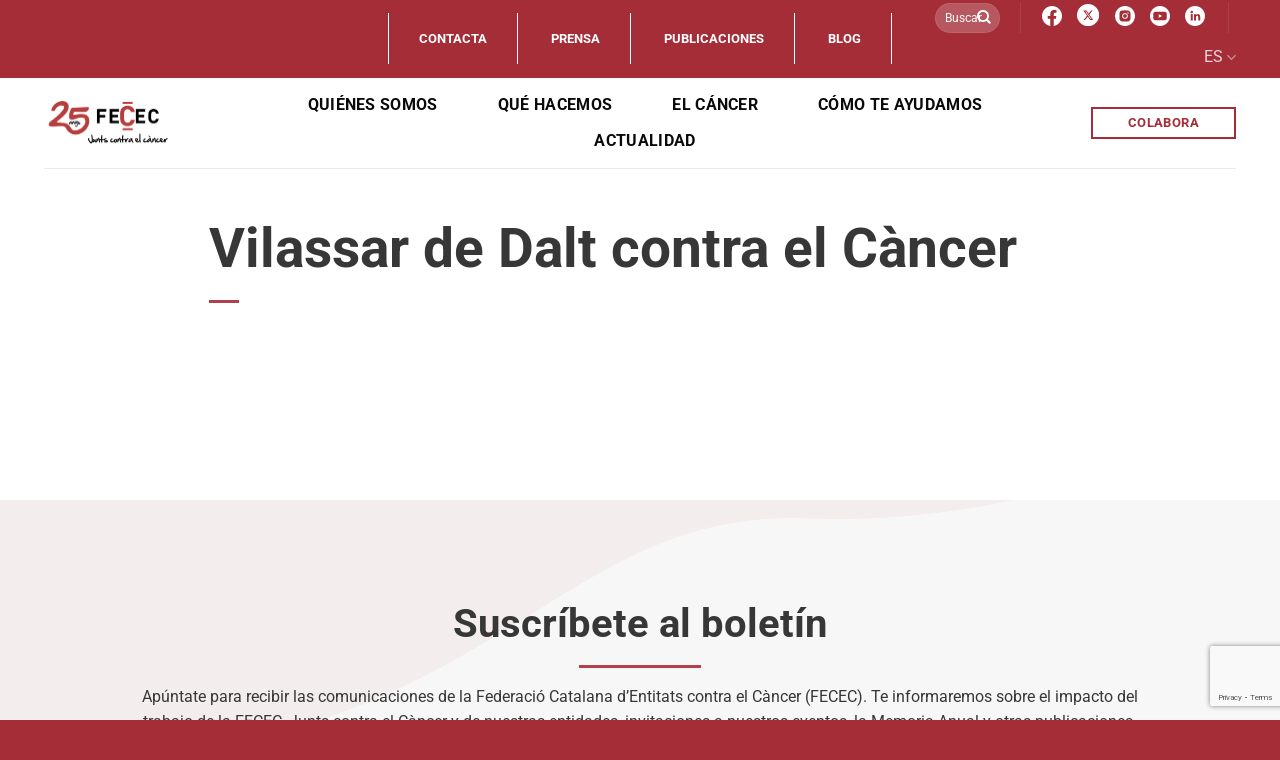

--- FILE ---
content_type: text/html; charset=UTF-8
request_url: https://juntscontraelcancer.cat/es/entidad/vilassar-de-dalt-contra-el-cancer/
body_size: 29944
content:
<!DOCTYPE html>
<html lang="es-ES" class="loading-site no-js">
<head>
<meta charset="UTF-8" />
<link rel="profile" href="http://gmpg.org/xfn/11" />
<link rel="pingback" href="https://juntscontraelcancer.cat/xmlrpc.php" />
<script>(function(html){html.className = html.className.replace(/\bno-js\b/,'js')})(document.documentElement);</script>
<meta name='robots' content='index, follow, max-image-preview:large, max-snippet:-1, max-video-preview:-1' />
<meta name="viewport" content="width=device-width, initial-scale=1" />
<!-- This site is optimized with the Yoast SEO plugin v26.5 - https://yoast.com/wordpress/plugins/seo/ -->
<title>Vilassar de Dalt contra el Càncer - Junts contra el càncer - FECEC</title>
<link rel="canonical" href="https://juntscontraelcancer.cat/es/entidad/vilassar-de-dalt-contra-el-cancer/" />
<meta property="og:locale" content="es_ES" />
<meta property="og:type" content="article" />
<meta property="og:title" content="Vilassar de Dalt contra el Càncer - Junts contra el càncer - FECEC" />
<meta property="og:url" content="https://juntscontraelcancer.cat/es/entidad/vilassar-de-dalt-contra-el-cancer/" />
<meta property="og:site_name" content="Junts contra el càncer - FECEC" />
<meta property="article:publisher" content="https://www.facebook.com/fecec.federacio/" />
<meta property="article:modified_time" content="2023-06-02T10:55:30+00:00" />
<meta name="twitter:card" content="summary_large_image" />
<meta name="twitter:site" content="@FececFederacio" />
<script type="application/ld+json" class="yoast-schema-graph">{"@context":"https://schema.org","@graph":[{"@type":"WebPage","@id":"https://juntscontraelcancer.cat/es/entidad/vilassar-de-dalt-contra-el-cancer/","url":"https://juntscontraelcancer.cat/es/entidad/vilassar-de-dalt-contra-el-cancer/","name":"Vilassar de Dalt contra el Càncer - Junts contra el càncer - FECEC","isPartOf":{"@id":"https://juntscontraelcancer.cat/es/#website"},"datePublished":"2023-03-03T07:06:52+00:00","dateModified":"2023-06-02T10:55:30+00:00","breadcrumb":{"@id":"https://juntscontraelcancer.cat/es/entidad/vilassar-de-dalt-contra-el-cancer/#breadcrumb"},"inLanguage":"es","potentialAction":[{"@type":"ReadAction","target":["https://juntscontraelcancer.cat/es/entidad/vilassar-de-dalt-contra-el-cancer/"]}]},{"@type":"BreadcrumbList","@id":"https://juntscontraelcancer.cat/es/entidad/vilassar-de-dalt-contra-el-cancer/#breadcrumb","itemListElement":[{"@type":"ListItem","position":1,"name":"Inicio","item":"https://juntscontraelcancer.cat/es/"},{"@type":"ListItem","position":2,"name":"Vilassar de Dalt contra el Càncer"}]},{"@type":"WebSite","@id":"https://juntscontraelcancer.cat/es/#website","url":"https://juntscontraelcancer.cat/es/","name":"Junts contra el càncer - FECEC","description":"","publisher":{"@id":"https://juntscontraelcancer.cat/es/#organization"},"potentialAction":[{"@type":"SearchAction","target":{"@type":"EntryPoint","urlTemplate":"https://juntscontraelcancer.cat/es/?s={search_term_string}"},"query-input":{"@type":"PropertyValueSpecification","valueRequired":true,"valueName":"search_term_string"}}],"inLanguage":"es"},{"@type":"Organization","@id":"https://juntscontraelcancer.cat/es/#organization","name":"Junts contra el càncer - FECEC","url":"https://juntscontraelcancer.cat/es/","logo":{"@type":"ImageObject","inLanguage":"es","@id":"https://juntscontraelcancer.cat/es/#/schema/logo/image/","url":"https://juntscontraelcancer.cat/wp-content/uploads/2023/01/logo-fecec-header.png","contentUrl":"https://juntscontraelcancer.cat/wp-content/uploads/2023/01/logo-fecec-header.png","width":126,"height":74,"caption":"Junts contra el càncer - FECEC"},"image":{"@id":"https://juntscontraelcancer.cat/es/#/schema/logo/image/"},"sameAs":["https://www.facebook.com/fecec.federacio/","https://x.com/FececFederacio","https://www.instagram.com/fececfederacio/?hl=es","https://www.youtube.com/channel/UCgAC_6c6hmHwMQhSCQyYBdA"]}]}</script>
<!-- / Yoast SEO plugin. -->
<link rel='dns-prefetch' href='//www.googletagmanager.com' />
<link rel='dns-prefetch' href='//use.fontawesome.com' />
<link rel='prefetch' href='https://juntscontraelcancer.cat/wp-content/themes/flatsome/assets/js/flatsome.js?ver=8e60d746741250b4dd4e' />
<link rel='prefetch' href='https://juntscontraelcancer.cat/wp-content/themes/flatsome/assets/js/chunk.slider.js?ver=3.19.4' />
<link rel='prefetch' href='https://juntscontraelcancer.cat/wp-content/themes/flatsome/assets/js/chunk.popups.js?ver=3.19.4' />
<link rel='prefetch' href='https://juntscontraelcancer.cat/wp-content/themes/flatsome/assets/js/chunk.tooltips.js?ver=3.19.4' />
<link rel="alternate" type="application/rss+xml" title="Junts contra el càncer - FECEC &raquo; Feed" href="https://juntscontraelcancer.cat/es/feed/" />
<link rel="alternate" type="application/rss+xml" title="Junts contra el càncer - FECEC &raquo; Feed de los comentarios" href="https://juntscontraelcancer.cat/es/comments/feed/" />
<link rel="alternate" title="oEmbed (JSON)" type="application/json+oembed" href="https://juntscontraelcancer.cat/es/wp-json/oembed/1.0/embed?url=https%3A%2F%2Fjuntscontraelcancer.cat%2Fes%2Fentidad%2Fvilassar-de-dalt-contra-el-cancer%2F" />
<link rel="alternate" title="oEmbed (XML)" type="text/xml+oembed" href="https://juntscontraelcancer.cat/es/wp-json/oembed/1.0/embed?url=https%3A%2F%2Fjuntscontraelcancer.cat%2Fes%2Fentidad%2Fvilassar-de-dalt-contra-el-cancer%2F&#038;format=xml" />
<style id='wp-img-auto-sizes-contain-inline-css' type='text/css'>
img:is([sizes=auto i],[sizes^="auto," i]){contain-intrinsic-size:3000px 1500px}
/*# sourceURL=wp-img-auto-sizes-contain-inline-css */
</style>
<style id='wp-block-library-inline-css' type='text/css'>
:root{--wp-block-synced-color:#7a00df;--wp-block-synced-color--rgb:122,0,223;--wp-bound-block-color:var(--wp-block-synced-color);--wp-editor-canvas-background:#ddd;--wp-admin-theme-color:#007cba;--wp-admin-theme-color--rgb:0,124,186;--wp-admin-theme-color-darker-10:#006ba1;--wp-admin-theme-color-darker-10--rgb:0,107,160.5;--wp-admin-theme-color-darker-20:#005a87;--wp-admin-theme-color-darker-20--rgb:0,90,135;--wp-admin-border-width-focus:2px}@media (min-resolution:192dpi){:root{--wp-admin-border-width-focus:1.5px}}.wp-element-button{cursor:pointer}:root .has-very-light-gray-background-color{background-color:#eee}:root .has-very-dark-gray-background-color{background-color:#313131}:root .has-very-light-gray-color{color:#eee}:root .has-very-dark-gray-color{color:#313131}:root .has-vivid-green-cyan-to-vivid-cyan-blue-gradient-background{background:linear-gradient(135deg,#00d084,#0693e3)}:root .has-purple-crush-gradient-background{background:linear-gradient(135deg,#34e2e4,#4721fb 50%,#ab1dfe)}:root .has-hazy-dawn-gradient-background{background:linear-gradient(135deg,#faaca8,#dad0ec)}:root .has-subdued-olive-gradient-background{background:linear-gradient(135deg,#fafae1,#67a671)}:root .has-atomic-cream-gradient-background{background:linear-gradient(135deg,#fdd79a,#004a59)}:root .has-nightshade-gradient-background{background:linear-gradient(135deg,#330968,#31cdcf)}:root .has-midnight-gradient-background{background:linear-gradient(135deg,#020381,#2874fc)}:root{--wp--preset--font-size--normal:16px;--wp--preset--font-size--huge:42px}.has-regular-font-size{font-size:1em}.has-larger-font-size{font-size:2.625em}.has-normal-font-size{font-size:var(--wp--preset--font-size--normal)}.has-huge-font-size{font-size:var(--wp--preset--font-size--huge)}.has-text-align-center{text-align:center}.has-text-align-left{text-align:left}.has-text-align-right{text-align:right}.has-fit-text{white-space:nowrap!important}#end-resizable-editor-section{display:none}.aligncenter{clear:both}.items-justified-left{justify-content:flex-start}.items-justified-center{justify-content:center}.items-justified-right{justify-content:flex-end}.items-justified-space-between{justify-content:space-between}.screen-reader-text{border:0;clip-path:inset(50%);height:1px;margin:-1px;overflow:hidden;padding:0;position:absolute;width:1px;word-wrap:normal!important}.screen-reader-text:focus{background-color:#ddd;clip-path:none;color:#444;display:block;font-size:1em;height:auto;left:5px;line-height:normal;padding:15px 23px 14px;text-decoration:none;top:5px;width:auto;z-index:100000}html :where(.has-border-color){border-style:solid}html :where([style*=border-top-color]){border-top-style:solid}html :where([style*=border-right-color]){border-right-style:solid}html :where([style*=border-bottom-color]){border-bottom-style:solid}html :where([style*=border-left-color]){border-left-style:solid}html :where([style*=border-width]){border-style:solid}html :where([style*=border-top-width]){border-top-style:solid}html :where([style*=border-right-width]){border-right-style:solid}html :where([style*=border-bottom-width]){border-bottom-style:solid}html :where([style*=border-left-width]){border-left-style:solid}html :where(img[class*=wp-image-]){height:auto;max-width:100%}:where(figure){margin:0 0 1em}html :where(.is-position-sticky){--wp-admin--admin-bar--position-offset:var(--wp-admin--admin-bar--height,0px)}@media screen and (max-width:600px){html :where(.is-position-sticky){--wp-admin--admin-bar--position-offset:0px}}
/*# sourceURL=wp-block-library-inline-css */
</style><style id='global-styles-inline-css' type='text/css'>
:root{--wp--preset--aspect-ratio--square: 1;--wp--preset--aspect-ratio--4-3: 4/3;--wp--preset--aspect-ratio--3-4: 3/4;--wp--preset--aspect-ratio--3-2: 3/2;--wp--preset--aspect-ratio--2-3: 2/3;--wp--preset--aspect-ratio--16-9: 16/9;--wp--preset--aspect-ratio--9-16: 9/16;--wp--preset--color--black: #000000;--wp--preset--color--cyan-bluish-gray: #abb8c3;--wp--preset--color--white: #ffffff;--wp--preset--color--pale-pink: #f78da7;--wp--preset--color--vivid-red: #cf2e2e;--wp--preset--color--luminous-vivid-orange: #ff6900;--wp--preset--color--luminous-vivid-amber: #fcb900;--wp--preset--color--light-green-cyan: #7bdcb5;--wp--preset--color--vivid-green-cyan: #00d084;--wp--preset--color--pale-cyan-blue: #8ed1fc;--wp--preset--color--vivid-cyan-blue: #0693e3;--wp--preset--color--vivid-purple: #9b51e0;--wp--preset--color--primary: #a52d38;--wp--preset--color--secondary: #ffffff;--wp--preset--color--success: #7a9c59;--wp--preset--color--alert: #b20000;--wp--preset--gradient--vivid-cyan-blue-to-vivid-purple: linear-gradient(135deg,rgb(6,147,227) 0%,rgb(155,81,224) 100%);--wp--preset--gradient--light-green-cyan-to-vivid-green-cyan: linear-gradient(135deg,rgb(122,220,180) 0%,rgb(0,208,130) 100%);--wp--preset--gradient--luminous-vivid-amber-to-luminous-vivid-orange: linear-gradient(135deg,rgb(252,185,0) 0%,rgb(255,105,0) 100%);--wp--preset--gradient--luminous-vivid-orange-to-vivid-red: linear-gradient(135deg,rgb(255,105,0) 0%,rgb(207,46,46) 100%);--wp--preset--gradient--very-light-gray-to-cyan-bluish-gray: linear-gradient(135deg,rgb(238,238,238) 0%,rgb(169,184,195) 100%);--wp--preset--gradient--cool-to-warm-spectrum: linear-gradient(135deg,rgb(74,234,220) 0%,rgb(151,120,209) 20%,rgb(207,42,186) 40%,rgb(238,44,130) 60%,rgb(251,105,98) 80%,rgb(254,248,76) 100%);--wp--preset--gradient--blush-light-purple: linear-gradient(135deg,rgb(255,206,236) 0%,rgb(152,150,240) 100%);--wp--preset--gradient--blush-bordeaux: linear-gradient(135deg,rgb(254,205,165) 0%,rgb(254,45,45) 50%,rgb(107,0,62) 100%);--wp--preset--gradient--luminous-dusk: linear-gradient(135deg,rgb(255,203,112) 0%,rgb(199,81,192) 50%,rgb(65,88,208) 100%);--wp--preset--gradient--pale-ocean: linear-gradient(135deg,rgb(255,245,203) 0%,rgb(182,227,212) 50%,rgb(51,167,181) 100%);--wp--preset--gradient--electric-grass: linear-gradient(135deg,rgb(202,248,128) 0%,rgb(113,206,126) 100%);--wp--preset--gradient--midnight: linear-gradient(135deg,rgb(2,3,129) 0%,rgb(40,116,252) 100%);--wp--preset--font-size--small: 13px;--wp--preset--font-size--medium: 20px;--wp--preset--font-size--large: 36px;--wp--preset--font-size--x-large: 42px;--wp--preset--spacing--20: 0.44rem;--wp--preset--spacing--30: 0.67rem;--wp--preset--spacing--40: 1rem;--wp--preset--spacing--50: 1.5rem;--wp--preset--spacing--60: 2.25rem;--wp--preset--spacing--70: 3.38rem;--wp--preset--spacing--80: 5.06rem;--wp--preset--shadow--natural: 6px 6px 9px rgba(0, 0, 0, 0.2);--wp--preset--shadow--deep: 12px 12px 50px rgba(0, 0, 0, 0.4);--wp--preset--shadow--sharp: 6px 6px 0px rgba(0, 0, 0, 0.2);--wp--preset--shadow--outlined: 6px 6px 0px -3px rgb(255, 255, 255), 6px 6px rgb(0, 0, 0);--wp--preset--shadow--crisp: 6px 6px 0px rgb(0, 0, 0);}:where(body) { margin: 0; }.wp-site-blocks > .alignleft { float: left; margin-right: 2em; }.wp-site-blocks > .alignright { float: right; margin-left: 2em; }.wp-site-blocks > .aligncenter { justify-content: center; margin-left: auto; margin-right: auto; }:where(.is-layout-flex){gap: 0.5em;}:where(.is-layout-grid){gap: 0.5em;}.is-layout-flow > .alignleft{float: left;margin-inline-start: 0;margin-inline-end: 2em;}.is-layout-flow > .alignright{float: right;margin-inline-start: 2em;margin-inline-end: 0;}.is-layout-flow > .aligncenter{margin-left: auto !important;margin-right: auto !important;}.is-layout-constrained > .alignleft{float: left;margin-inline-start: 0;margin-inline-end: 2em;}.is-layout-constrained > .alignright{float: right;margin-inline-start: 2em;margin-inline-end: 0;}.is-layout-constrained > .aligncenter{margin-left: auto !important;margin-right: auto !important;}.is-layout-constrained > :where(:not(.alignleft):not(.alignright):not(.alignfull)){margin-left: auto !important;margin-right: auto !important;}body .is-layout-flex{display: flex;}.is-layout-flex{flex-wrap: wrap;align-items: center;}.is-layout-flex > :is(*, div){margin: 0;}body .is-layout-grid{display: grid;}.is-layout-grid > :is(*, div){margin: 0;}body{padding-top: 0px;padding-right: 0px;padding-bottom: 0px;padding-left: 0px;}a:where(:not(.wp-element-button)){text-decoration: none;}:root :where(.wp-element-button, .wp-block-button__link){background-color: #32373c;border-width: 0;color: #fff;font-family: inherit;font-size: inherit;font-style: inherit;font-weight: inherit;letter-spacing: inherit;line-height: inherit;padding-top: calc(0.667em + 2px);padding-right: calc(1.333em + 2px);padding-bottom: calc(0.667em + 2px);padding-left: calc(1.333em + 2px);text-decoration: none;text-transform: inherit;}.has-black-color{color: var(--wp--preset--color--black) !important;}.has-cyan-bluish-gray-color{color: var(--wp--preset--color--cyan-bluish-gray) !important;}.has-white-color{color: var(--wp--preset--color--white) !important;}.has-pale-pink-color{color: var(--wp--preset--color--pale-pink) !important;}.has-vivid-red-color{color: var(--wp--preset--color--vivid-red) !important;}.has-luminous-vivid-orange-color{color: var(--wp--preset--color--luminous-vivid-orange) !important;}.has-luminous-vivid-amber-color{color: var(--wp--preset--color--luminous-vivid-amber) !important;}.has-light-green-cyan-color{color: var(--wp--preset--color--light-green-cyan) !important;}.has-vivid-green-cyan-color{color: var(--wp--preset--color--vivid-green-cyan) !important;}.has-pale-cyan-blue-color{color: var(--wp--preset--color--pale-cyan-blue) !important;}.has-vivid-cyan-blue-color{color: var(--wp--preset--color--vivid-cyan-blue) !important;}.has-vivid-purple-color{color: var(--wp--preset--color--vivid-purple) !important;}.has-primary-color{color: var(--wp--preset--color--primary) !important;}.has-secondary-color{color: var(--wp--preset--color--secondary) !important;}.has-success-color{color: var(--wp--preset--color--success) !important;}.has-alert-color{color: var(--wp--preset--color--alert) !important;}.has-black-background-color{background-color: var(--wp--preset--color--black) !important;}.has-cyan-bluish-gray-background-color{background-color: var(--wp--preset--color--cyan-bluish-gray) !important;}.has-white-background-color{background-color: var(--wp--preset--color--white) !important;}.has-pale-pink-background-color{background-color: var(--wp--preset--color--pale-pink) !important;}.has-vivid-red-background-color{background-color: var(--wp--preset--color--vivid-red) !important;}.has-luminous-vivid-orange-background-color{background-color: var(--wp--preset--color--luminous-vivid-orange) !important;}.has-luminous-vivid-amber-background-color{background-color: var(--wp--preset--color--luminous-vivid-amber) !important;}.has-light-green-cyan-background-color{background-color: var(--wp--preset--color--light-green-cyan) !important;}.has-vivid-green-cyan-background-color{background-color: var(--wp--preset--color--vivid-green-cyan) !important;}.has-pale-cyan-blue-background-color{background-color: var(--wp--preset--color--pale-cyan-blue) !important;}.has-vivid-cyan-blue-background-color{background-color: var(--wp--preset--color--vivid-cyan-blue) !important;}.has-vivid-purple-background-color{background-color: var(--wp--preset--color--vivid-purple) !important;}.has-primary-background-color{background-color: var(--wp--preset--color--primary) !important;}.has-secondary-background-color{background-color: var(--wp--preset--color--secondary) !important;}.has-success-background-color{background-color: var(--wp--preset--color--success) !important;}.has-alert-background-color{background-color: var(--wp--preset--color--alert) !important;}.has-black-border-color{border-color: var(--wp--preset--color--black) !important;}.has-cyan-bluish-gray-border-color{border-color: var(--wp--preset--color--cyan-bluish-gray) !important;}.has-white-border-color{border-color: var(--wp--preset--color--white) !important;}.has-pale-pink-border-color{border-color: var(--wp--preset--color--pale-pink) !important;}.has-vivid-red-border-color{border-color: var(--wp--preset--color--vivid-red) !important;}.has-luminous-vivid-orange-border-color{border-color: var(--wp--preset--color--luminous-vivid-orange) !important;}.has-luminous-vivid-amber-border-color{border-color: var(--wp--preset--color--luminous-vivid-amber) !important;}.has-light-green-cyan-border-color{border-color: var(--wp--preset--color--light-green-cyan) !important;}.has-vivid-green-cyan-border-color{border-color: var(--wp--preset--color--vivid-green-cyan) !important;}.has-pale-cyan-blue-border-color{border-color: var(--wp--preset--color--pale-cyan-blue) !important;}.has-vivid-cyan-blue-border-color{border-color: var(--wp--preset--color--vivid-cyan-blue) !important;}.has-vivid-purple-border-color{border-color: var(--wp--preset--color--vivid-purple) !important;}.has-primary-border-color{border-color: var(--wp--preset--color--primary) !important;}.has-secondary-border-color{border-color: var(--wp--preset--color--secondary) !important;}.has-success-border-color{border-color: var(--wp--preset--color--success) !important;}.has-alert-border-color{border-color: var(--wp--preset--color--alert) !important;}.has-vivid-cyan-blue-to-vivid-purple-gradient-background{background: var(--wp--preset--gradient--vivid-cyan-blue-to-vivid-purple) !important;}.has-light-green-cyan-to-vivid-green-cyan-gradient-background{background: var(--wp--preset--gradient--light-green-cyan-to-vivid-green-cyan) !important;}.has-luminous-vivid-amber-to-luminous-vivid-orange-gradient-background{background: var(--wp--preset--gradient--luminous-vivid-amber-to-luminous-vivid-orange) !important;}.has-luminous-vivid-orange-to-vivid-red-gradient-background{background: var(--wp--preset--gradient--luminous-vivid-orange-to-vivid-red) !important;}.has-very-light-gray-to-cyan-bluish-gray-gradient-background{background: var(--wp--preset--gradient--very-light-gray-to-cyan-bluish-gray) !important;}.has-cool-to-warm-spectrum-gradient-background{background: var(--wp--preset--gradient--cool-to-warm-spectrum) !important;}.has-blush-light-purple-gradient-background{background: var(--wp--preset--gradient--blush-light-purple) !important;}.has-blush-bordeaux-gradient-background{background: var(--wp--preset--gradient--blush-bordeaux) !important;}.has-luminous-dusk-gradient-background{background: var(--wp--preset--gradient--luminous-dusk) !important;}.has-pale-ocean-gradient-background{background: var(--wp--preset--gradient--pale-ocean) !important;}.has-electric-grass-gradient-background{background: var(--wp--preset--gradient--electric-grass) !important;}.has-midnight-gradient-background{background: var(--wp--preset--gradient--midnight) !important;}.has-small-font-size{font-size: var(--wp--preset--font-size--small) !important;}.has-medium-font-size{font-size: var(--wp--preset--font-size--medium) !important;}.has-large-font-size{font-size: var(--wp--preset--font-size--large) !important;}.has-x-large-font-size{font-size: var(--wp--preset--font-size--x-large) !important;}
/*# sourceURL=global-styles-inline-css */
</style>
<style id='font-awesome-svg-styles-default-inline-css' type='text/css'>
.svg-inline--fa {
display: inline-block;
height: 1em;
overflow: visible;
vertical-align: -.125em;
}
/*# sourceURL=font-awesome-svg-styles-default-inline-css */
</style>
<link rel='stylesheet' id='font-awesome-svg-styles-css' href='//juntscontraelcancer.cat/wp-content/cache/wpfc-minified/1nf6kbpx/hggg8.css' type='text/css' media='all' />
<style id='font-awesome-svg-styles-inline-css' type='text/css'>
.wp-block-font-awesome-icon svg::before,
.wp-rich-text-font-awesome-icon svg::before {content: unset;}
/*# sourceURL=font-awesome-svg-styles-inline-css */
</style>
<link rel='stylesheet' id='bold-timeline-css' href='//juntscontraelcancer.cat/wp-content/cache/wpfc-minified/qk5xxz45/hggg8.css' type='text/css' media='all' />
<link rel='stylesheet' id='contact-form-7-css' href='//juntscontraelcancer.cat/wp-content/cache/wpfc-minified/8j2vh5fd/hggg8.css' type='text/css' media='all' />
<link rel='stylesheet' id='wpcf7-redirect-script-frontend-css' href='//juntscontraelcancer.cat/wp-content/cache/wpfc-minified/mc3l30jm/hggg8.css' type='text/css' media='all' />
<link rel='stylesheet' id='font-awesome-official-css' href='https://use.fontawesome.com/releases/v6.2.1/css/all.css' type='text/css' media='all' integrity="sha384-twcuYPV86B3vvpwNhWJuaLdUSLF9+ttgM2A6M870UYXrOsxKfER2MKox5cirApyA" crossorigin="anonymous" />
<link rel='stylesheet' id='flatsome-main-css' href='//juntscontraelcancer.cat/wp-content/cache/wpfc-minified/7yzya4kh/hggg8.css' type='text/css' media='all' />
<style id='flatsome-main-inline-css' type='text/css'>
@font-face {
font-family: "fl-icons";
font-display: block;
src: url(https://juntscontraelcancer.cat/wp-content/themes/flatsome/assets/css/icons/fl-icons.eot?v=3.19.4);
src:
url(https://juntscontraelcancer.cat/wp-content/themes/flatsome/assets/css/icons/fl-icons.eot#iefix?v=3.19.4) format("embedded-opentype"),
url(https://juntscontraelcancer.cat/wp-content/themes/flatsome/assets/css/icons/fl-icons.woff2?v=3.19.4) format("woff2"),
url(https://juntscontraelcancer.cat/wp-content/themes/flatsome/assets/css/icons/fl-icons.ttf?v=3.19.4) format("truetype"),
url(https://juntscontraelcancer.cat/wp-content/themes/flatsome/assets/css/icons/fl-icons.woff?v=3.19.4) format("woff"),
url(https://juntscontraelcancer.cat/wp-content/themes/flatsome/assets/css/icons/fl-icons.svg?v=3.19.4#fl-icons) format("svg");
}
/*# sourceURL=flatsome-main-inline-css */
</style>
<link rel='stylesheet' id='flatsome-style-css' href='//juntscontraelcancer.cat/wp-content/cache/wpfc-minified/7ii3vj1t/hggg8.css' type='text/css' media='all' />
<link rel='stylesheet' id='font-awesome-official-v4shim-css' href='https://use.fontawesome.com/releases/v6.2.1/css/v4-shims.css' type='text/css' media='all' integrity="sha384-RreHPODFsMyzCpG+dKnwxOSjmjkuPWWdYP8sLpBRoSd8qPNJwaxKGUdxhQOKwUc7" crossorigin="anonymous" />
<script type="text/javascript" id="wpml-cookie-js-extra">
/* <![CDATA[ */
var wpml_cookies = {"wp-wpml_current_language":{"value":"es","expires":1,"path":"/"}};
var wpml_cookies = {"wp-wpml_current_language":{"value":"es","expires":1,"path":"/"}};
//# sourceURL=wpml-cookie-js-extra
/* ]]> */
</script>
<script type="text/javascript" src="https://juntscontraelcancer.cat/wp-content/plugins/sitepress-multilingual-cms/res/js/cookies/language-cookie.js?ver=486900" id="wpml-cookie-js" defer="defer" data-wp-strategy="defer"></script>
<script type="text/javascript" src="https://juntscontraelcancer.cat/wp-includes/js/jquery/jquery.min.js?ver=3.7.1" id="jquery-core-js"></script>
<script type="text/javascript" src="https://juntscontraelcancer.cat/wp-includes/js/jquery/jquery-migrate.min.js?ver=3.4.1" id="jquery-migrate-js"></script>
<script type="text/javascript" src="https://juntscontraelcancer.cat/wp-content/plugins/bold-timeline-lite/assets/js/bold-timeline.js?ver=6.9" id="bold-timeline-js"></script>
<script type="text/javascript" src="https://juntscontraelcancer.cat/wp-content/plugins/bold-timeline-lite/bold-builder-light/bt-bb-light.js?ver=6.9" id="bt-bb-light-js"></script>
<!-- Fragmento de código de la etiqueta de Google (gtag.js) añadida por Site Kit -->
<!-- Fragmento de código de Google Analytics añadido por Site Kit -->
<script type="text/javascript" src="https://www.googletagmanager.com/gtag/js?id=GT-KTR8C5Q" id="google_gtagjs-js" async></script>
<script type="text/javascript" id="google_gtagjs-js-after">
/* <![CDATA[ */
window.dataLayer = window.dataLayer || [];function gtag(){dataLayer.push(arguments);}
gtag("set","linker",{"domains":["juntscontraelcancer.cat"]});
gtag("js", new Date());
gtag("set", "developer_id.dZTNiMT", true);
gtag("config", "GT-KTR8C5Q");
//# sourceURL=google_gtagjs-js-after
/* ]]> */
</script>
<link rel="https://api.w.org/" href="https://juntscontraelcancer.cat/es/wp-json/" /><link rel="alternate" title="JSON" type="application/json" href="https://juntscontraelcancer.cat/es/wp-json/wp/v2/entidad/24960" /><link rel="EditURI" type="application/rsd+xml" title="RSD" href="https://juntscontraelcancer.cat/xmlrpc.php?rsd" />
<meta name="generator" content="WordPress 6.9" />
<link rel='shortlink' href='https://juntscontraelcancer.cat/es/?p=24960' />
<meta name="generator" content="WPML ver:4.8.6 stt:8,1,2;" />
<script>
// Select the node that will be observed for mutations
const targetNode = document.documentElement;
// Options for the observer (which mutations to observe)
const config = { attributes: false, childList: true, subtree: false };
var bold_timeline_item_button_done = false;
var css_override_item_done = false;
var css_override_group_done = false;
var css_override_container_done = false;
// Callback function to execute when mutations are observed
const callback = function( mutationsList, observer ) {
var i;
for ( i = 0; i < mutationsList.length; i++ ) {
if ( mutationsList[ i ].type === 'childList' ) {
if ( typeof jQuery !== 'undefined' && jQuery( '.bold_timeline_item_button' ).length > 0 && ! bold_timeline_item_button_done ) {
bold_timeline_item_button_done = true;
jQuery( '.bold_timeline_item_button' ).each( function() {
var css_override = jQuery( this ).data( 'css-override' );
if ( css_override != '' ) {
var id = jQuery( this ).attr( 'id' );
css_override = css_override.replace( /(\.bold_timeline_item_button)([\.\{\s])/g, '.bold_timeline_item_button#' + id + '$2' );
var head = document.getElementsByTagName( 'head' )[0];
var style = document.createElement( 'style' );
style.appendChild( document.createTextNode( css_override ) );
head.appendChild( style );
}
});
}
if ( typeof jQuery !== 'undefined' && jQuery( '.bold_timeline_item' ).length > 0 && ! css_override_item_done ) {
css_override_item_done = true;
jQuery( '.bold_timeline_item' ).each( function() {
var css_override = jQuery( this ).data( 'css-override' );
if ( css_override != '' ) {
var id = jQuery( this ).attr( 'id' );
css_override = css_override.replace( /(\.bold_timeline_item)([\.\{\s])/g, '.bold_timeline_item#' + id + '$2' );
var head = document.getElementsByTagName( 'head' )[0];
var style = document.createElement( 'style' );
style.appendChild( document.createTextNode( css_override ) );
head.appendChild( style );
}
});
}
if ( typeof jQuery !== 'undefined' && jQuery( '.bold_timeline_group' ).length > 0 && ! css_override_group_done ) {
css_override_group_done = true;
jQuery( '.bold_timeline_group' ).each( function() {
var css_override = jQuery( this ).data( 'css-override' );
if ( css_override != '' ) {
var id = jQuery( this ).attr( 'id' );
css_override = css_override.replace( /(\.bold_timeline_group)([\.\{\s])/g, '.bold_timeline_group#' + id + '$2' );
var head = document.getElementsByTagName( 'head' )[0];
var style = document.createElement( 'style' );
style.appendChild( document.createTextNode( css_override ) );
head.appendChild( style );
}
});
}
if ( typeof jQuery !== 'undefined' && jQuery( '.bold_timeline_container' ).length > 0 && ! css_override_container_done ) {
css_override_container_done = true;
jQuery( '.bold_timeline_container' ).each( function() {
var css_override = jQuery( this ).data( 'css-override' );
if ( css_override != '' ) {
var id = jQuery( this ).attr( 'id' );
css_override = css_override.replace( /(\.bold_timeline_container)([\.\{\s])/g, '#' + id + '$2' );
var head = document.getElementsByTagName( 'head' )[0];
var style = document.createElement( 'style' );
style.appendChild( document.createTextNode( css_override ) );
head.appendChild( style );
}
});
}
}
}
};
// Create an observer instance linked to the callback function
const observer = new MutationObserver(callback);
// Start observing the target node for configured mutations
observer.observe(targetNode, config);
// Later, you can stop observing
document.addEventListener( 'DOMContentLoaded', function() { observer.disconnect(); }, false );
</script>
<meta name="generator" content="Site Kit by Google 1.167.0" /><link rel="preconnect" href="https://fonts.googleapis.com">
<link rel="preconnect" href="https://fonts.gstatic.com" crossorigin>
<link href="https://fonts.googleapis.com/css2?family=Open+Sans:ital,wght@0,300..800;1,300..800&family=Roboto:ital,wght@0,100;0,300;0,400;0,500;0,700;0,900;1,100;1,300;1,400;1,500;1,700;1,900&display=swap" rel="stylesheet"><link rel="icon" href="https://juntscontraelcancer.cat/wp-content/uploads/2023/05/cropped-favicon-fecec-32x32.png" sizes="32x32" />
<link rel="icon" href="https://juntscontraelcancer.cat/wp-content/uploads/2023/05/cropped-favicon-fecec-192x192.png" sizes="192x192" />
<link rel="apple-touch-icon" href="https://juntscontraelcancer.cat/wp-content/uploads/2023/05/cropped-favicon-fecec-180x180.png" />
<meta name="msapplication-TileImage" content="https://juntscontraelcancer.cat/wp-content/uploads/2023/05/cropped-favicon-fecec-270x270.png" />
<style id="custom-css" type="text/css">:root {--primary-color: #a52d38;--fs-color-primary: #a52d38;--fs-color-secondary: #ffffff;--fs-color-success: #7a9c59;--fs-color-alert: #b20000;--fs-experimental-link-color: #b33f4c;--fs-experimental-link-color-hover: #000000;}.tooltipster-base {--tooltip-color: #fff;--tooltip-bg-color: #000;}.off-canvas-right .mfp-content, .off-canvas-left .mfp-content {--drawer-width: 300px;}.container-width, .full-width .ubermenu-nav, .container, .row{max-width: 1070px}.row.row-collapse{max-width: 1040px}.row.row-small{max-width: 1062.5px}.row.row-large{max-width: 1100px}.header-main{height: 90px}#logo img{max-height: 90px}#logo{width:125px;}#logo a{max-width:126pxpx;}.header-top{min-height: 30px}.transparent .header-main{height: 90px}.transparent #logo img{max-height: 90px}.has-transparent + .page-title:first-of-type,.has-transparent + #main > .page-title,.has-transparent + #main > div > .page-title,.has-transparent + #main .page-header-wrapper:first-of-type .page-title{padding-top: 120px;}.header.show-on-scroll,.stuck .header-main{height:70px!important}.stuck #logo img{max-height: 70px!important}.search-form{ width: 20%;}.header-bottom {background-color: #f1f1f1}.header-main .nav > li > a{line-height: 16px }.stuck .header-main .nav > li > a{line-height: 50px }@media (max-width: 549px) {.header-main{height: 97px}#logo img{max-height: 97px}}.main-menu-overlay{background-color: #a52d38}.nav-dropdown{font-size:100%}body{color: #373737}h1,h2,h3,h4,h5,h6,.heading-font{color: #373737;}body{font-size: 100%;}@media screen and (max-width: 549px){body{font-size: 100%;}}body{font-family: Roboto, sans-serif;}body {font-weight: 400;font-style: normal;}.nav > li > a {font-family: Roboto, sans-serif;}.mobile-sidebar-levels-2 .nav > li > ul > li > a {font-family: Roboto, sans-serif;}.nav > li > a,.mobile-sidebar-levels-2 .nav > li > ul > li > a {font-weight: 700;font-style: normal;}h1,h2,h3,h4,h5,h6,.heading-font, .off-canvas-center .nav-sidebar.nav-vertical > li > a{font-family: Roboto, sans-serif;}h1,h2,h3,h4,h5,h6,.heading-font,.banner h1,.banner h2 {font-weight: 700;font-style: normal;}.alt-font{font-family: Montserrat, sans-serif;}.alt-font {font-weight: 400!important;font-style: normal!important;}.breadcrumbs{text-transform: none;}.header:not(.transparent) .header-nav-main.nav > li > a {color: #0a0a0a;}.is-divider{background-color: #b33f4c;}.absolute-footer, html{background-color: #a52d38}.nav-vertical-fly-out > li + li {border-top-width: 1px; border-top-style: solid;}/* Custom CSS *//* CUSTOM SLIDER STYLES */.banner-layers.container{z-index:2;}.ondatopimage, .ondabottomimage,.ondatopleftimage, .ondatopleftimage-banners{position:absolute;top:0;right:0;z-index:1;}.ondatopleftimage{right:initial;left:0;}.ondatopleftimage-banners{right:initial;left:0;width:50%;}.ondabottomimage {top: initial;bottom:0;}.responsiveonda{width:100%;}/* END OF CUSTOM SLIDER STYLES */.label-new.menu-item > a:after{content:"Nuevo";}.label-hot.menu-item > a:after{content:"Caliente";}.label-sale.menu-item > a:after{content:"Oferta";}.label-popular.menu-item > a:after{content:"Populares";}</style>		<style type="text/css" id="wp-custom-css">
a.button.primary.is-xlarge.botom_vermell_text_blanc:hover {
background-color: #fff!important;
}
.post-tags.is-xsmall.uppercase {
padding-bottom: 1.5em;
}
.entry-header-text {
padding: 0.9em 0;
}
.page-id-15318 #footer .apuntat-butlleti-section {
display: none;
}
.row.blogs-home h5.post-title.is-large a.plain{
color:#373737!important;
}
.row.blogs-home h5.post-title.is-large a.plain:hover{
color:#b33f4c!important;
}
a#CybotCookiebotDialogBodyLevelButtonLevelOptinAllowallSelection,a#CybotCookiebotDialogBodyLevelButtonLevelOptinAllowAll {
background-color: #A52D38!important;
border: #A52D38!important;
}
.icon-inner g#Group\ 167 path#Vector {
fill: #A52D38!important;
}
.cky-audit-table-element h3 {
font-size: 20px;
}
.onda-top-left-banners{
overflow:hidden;
}
html[lang="en-US"] .enlaces-top-menu a:nth-child(3) {
/*display: block!important;*/
border:none!important;
}
html[lang="en-US"] .enlaces-top-menu {
padding: 0px!important;
}
html[lang="en-US"] .apuntat-butlleti-section{
display:none;
}
/*
html[lang="en-US"] .enlaces-top-menu a {
display: none;
}*/
div.entry-meta span.byline {
display: none;
}
html[lang="en-US"] li.html.header-button-1 {
display: none;
}
html[lang="en-US"] .section-foment-voluntariat-formulari{
display:none;
}
.page-id-30780 .slider-home a.button.secondary.is-outline.botones-transparentes {
display: none;
}
.bloc-dreta-noticies{
padding-left:85px;
}
#main-menu .sidebar-menu.no-scrollbar.text-center {
padding-top: 0px;
}
.datos_entidad .logo-image-wrapper {display: flex;width:25%!important;margin:10px;align-items: center;
}
.grid-entidades{
display:grid;align-content: space-around;justify-content: flex-start;align-items: center;grid-template-columns:repeat(4, 25%);column-gap: 10px;row-gap: 40px;margin-top:80px;
}
.box-articles{
display:flex;flex-direction:row;align-items:center;
}
.box-articles .box-image{
width:40%;
}
.box-articles .box-text{
width:60%;padding:35px;
}
.box-articles .box-text-nopic{
width:100%;padding:35px;
}
.selectores_buscador_wrapper .selector_button{
display:block;width:233px;height:45px;background-color:transparent;border:1px solid #a52d38;color:#a52d38;
}
.selectores_buscador_wrapper  .selector_servicio{
display:block;width:441px;height:45px;margin-right:30px;
}
.selectores_buscador_wrapper .selector_area{
display:block;width:326px;height:45px;margin-right:20px;
}
.selectores_buscador_wrapper{
display:flex;
}
.lightbox-entidad{
width:50%;
padding=50px;
}
.datos-entidad-caja{
display:block;width:75%!important;margin:10px;
}
.datos_entidad{
display:flex;
}
#masthead .menu-item-26175, #masthead .menu-item-26470, #masthead .menu-item-26471, #masthead .menu-item-26472, #masthead .menu-item-26192, #masthead .menu-item-26455, #masthead .menu-item-26456, #masthead .menu-item-26457{
display:none;
}
/* The container */
.container-periodicitat {
display: block;
position: relative;
padding-left: 35px;
margin-bottom: 12px;
cursor: pointer;
font-size: 22px;
-webkit-user-select: none;
-moz-user-select: none;
-ms-user-select: none;
user-select: none;
float: left;
margin-right: 50px;
}
/* Hide the browser's default radio button */
.container-periodicitat input {
position: absolute;
opacity: 0;
cursor: pointer;
}
/* Create a custom radio button */
.container-periodicitat .checkmark {
position: absolute;
top: 0;
left: 0;
height: 25px;
width: 25px;
background-color: #eee;
border-radius: 50%;
}
/* On mouse-over, add a grey background color */
.container-periodicitat:hover input ~ .checkmark {
background-color: #ccc;
}
/* When the radio button is checked, add a blue background */
.container-periodicitat input:checked ~ .checkmark {
background-color: #A52D38;
}
/* Create the indicator (the dot/circle - hidden when not checked) */
.container-periodicitat .checkmark:after {
content: "";
position: absolute;
display: none;
}
/* Show the indicator (dot/circle) when checked */
.container-periodicitat input:checked ~ .checkmark:after {
display: block;
}
/* Style the indicator (dot/circle) */
.container-periodicitat .checkmark:after {
top: 9px;
left: 9px;
width: 8px;
height: 8px;
border-radius: 50%;
background: white;
}
.page-blog-search, .page-article-search{
display:none;
}
a.page-blog-search.button.primary.is-outline.is-medium, a.page-article-search.button.primary.is-outline.is-medium {
width: 130px;
margin-left:auto;
}
.category-37 .page-blog-search,.category-3 .page-article-search, .category-general .page-blog-search, .category-actualitat .page-article-search, .category-noticies .page-article-search, .category-destaquem .page-article-search, .category-destacadas .page-article-search, .category-actualidad .page-article-search{
display:block;
}
.page-id-11 .actualidad-home{
display:none;
}
.page-id-25322 .actualidad-home-cat, .page-id-30780 .actualidad-home-cat{
display:none;
}
.page-id-25322 .actualidad-home{
display:block;
}
.page-id-11 .actualidad-home-cat{
display:block;
}
.onda-top .text-box a, 
.onda-bottom .text-box a{
color:#fff!important;
}
.onda-top .text-box a:hover, .onda-bottom .text-box a:hover{
text-decoration:underline!important;
}
#main .onda-top .text-box a.button.boto-blanc {
color: #b33f4c!important;
text-decoration: none;
}
#main .onda-top .text-box a.button.boto-blanc:hover {
color: #fff!important;
text-decoration: none;
}
#main .onda-top .text-box a.button:hover{
color: #b33f4c!important;
text-decoration: none;
}
input[type=text], input[type=email], select {
min-height: 45px;
box-shadow: none;
}
.slider-home .slider a.button{
border: 1px solid #fff;
color: #fff!important;
}
.carousel-noticies .flickity-viewport {
height: 442px!important;
}
.carousel-noticies .flickity-page-dots{
bottom: -100px;
}
.carousel-noticies .flickity-page-dots .dot {
background-color: #a52d38;
border:0px;
}
.carousel-noticies .flickity-page-dots .dot.is-selected {
background-color: #a52d38;
opacity: 1!important;
}
/*
.carousel-noticies .article-wrapper{
height:180px;
}*/
.carousel-noticies .article-wrapper{
padding-top:15px;
padding-bottom:15px;
border-top:1px solid #a52d38;
}
.carousel-noticies .article-wrapper:first-child{
padding-top:0px;
border-top:0;
}
.carousel-noticies .article-wrapper:last-child{
padding-bottom:0px;
}
.slider-home .slider a.button:hover{
color: #A52D38!important;
}
/*.home #footer .apuntat-butlleti-section, .page-id-15318 #footer .apuntat-butlleti-section {
display: none;
}*/
#main a {
color: #b33f4c;
text-decoration: none;
}
#main a:hover {
color: #000;
text-decoration: none;
}
.row-que-fem a {
color: #fff!important;
}
.row-altres-formes-colabora a {
color: #fff!important;
}
#main a.button.primary.is-outline{
color:#b33f4c!important;
}
#main a.button.primary.is-outline:hover{
color:#fff!important;
}
#main a.button.primary.is-outline.botons-transparents-hover-blanc{
color:#fff!important;
}
#main a.button.primary.is-outline.botons-transparents-hover-blanc:hover{
color:#b33f4c!important;
}
.blogs-actualitat .box-text{
min-height:341px;
}
/*.bigger-dots*/ #main ul li::before {
/* position: absolute; */
margin-left: -20px;
font-size: 40px;
content: "\2022";
color: #a52d38;
font-weight: bold;
display: inline-block;
width: 1em;
vertical-align: middle;
margin-right: -20px;
}
.pagination-blog a {
padding: 0px 15px;
}
.pagination-blog {
text-align: center;
padding: 35px;
font-size: 20px;
}
a.prev.page-numbers, a.next.page-numbers {
border: 2px solid #A52D38;
padding:8px 10px;
font-weight: 600;
font-size: 13px;
text-transform:uppercase;
}
/*
.box-text-middle.box-overlay .box-text, .box-text-middle.box-shade .box-text {
transform: translateY(-25%);
}*/
a.prev.page-numbers:hover, a.next.page-numbers:hover {
border: 2px solid #A52D38;
background-color: #A52D38;
color:#fff;
}
.pagination-blog span.page-numbers.current {
border: 2px solid #A52D38;
padding:5px 5px;
color:#fff;
background-color: #A52D38;
}
.pagination-blog span.page-numbers.dots {
color: #A52D38;
}
.menu-prevencio, .menu-cancer{
display:none;
}
.menu-block-cancer-prevencio:hover .col .col-inner .menu-prevencio {
display:block;
}
.menu-block-cancer-cancer:hover .col .col-inner .menu-cancer {
display:block;
}
form#searchform div {
display: flex;
flex-direction: row;
}
form#searchform input{
margin-bottom:0px!important;
}
form#searchform input#s {
border-radius: 25px;
}
form#searchform input#searchsubmit {
margin-left: 10px;
}
.checkboxbutton input[type="radio"] {
position: relative;
display: inline-block;
background: #FFF;
-webkit-appearance: none;
-moz-appearance: none;
-o-appearance: none; 
appearance: none;
border: 1px solid #A52D38;
cursor: pointer;
}
.checkboxbutton.escollir input[type="radio"] {
width: calc(50% - 20px);
min-height: 61px;
}
.checkboxbutton.quantitat input[type="radio"] {
width: calc(25% - 20px);
min-height: 400px;
}
.checkboxbutton input[type="radio"]:after, .checkboxbutton input[type="radio"]:before  { 
white-space: pre-wrap;
content: ''; 
font-size: 2em;
text-align: center;
line-height: 70px;
color: #3E3E3E;
font-weight: 700;
position: absolute;
margin: auto auto;
left: 0; right: 0; bottom: 0; top: 0;
display: block;
height: 70px;
width: 150px;
border-radius: 50%;
background-image: none;
background-repeat: no-repeat;
background-position: center;
-webkit-transition: all 0.3s ease-out;
-moz-transition: all 0.3s ease-out;
-ms-transition: all 0.3s ease-out;
-o-transition: all 0.3s ease-out;
transition: all 0.3s ease-out;
}
.checkboxbutton.quantitat input[type="radio"]:after, .checkboxbutton.quantitat input[type="radio"]:before  { 
height: 245px;
}
.checkboxbutton.quantitat input[type="radio"]:before { 
font-size: 40px;
line-height: 4px;
width: 95%;
color: #A52D38;
}
.checkboxbutton.quantitat input[type="radio"]:after { 
font-size: 22px;
line-height: 26px;
width: 95%;
font-weight: 400;
}
.checkboxbutton input[type="radio"]:checked:after { 
color: #FFF;
}
.checkboxbutton input[type="radio"]:before { 
position: absolute;
margin: auto auto;
left: 0; right: 0; bottom: 0; top: 0;
content: '';
display: block; 
height: 80px;
width: 80px;
border-radius: 50%; 
-webkit-transition: all 0.1s ease-in;
-moz-transition: all 0.1s ease-in;
-ms-transition: all 0.1s ease-in;
-o-transition: all 0.1s ease-in;
transition: all 0.1s ease-in;
}
.checkboxbutton input[type="radio"]:checked:before {
height: 100%;
width: 100%;
background: #A52D38;
border: none;
border-radius: 0;
}
.checkboxbutton input[type="radio"]:focus {
outline: none;
}
.checkboxbutton input[type="radio"].particular:after { content: 'Particular'; } 
.checkboxbutton input[type="radio"].organitzacio:after { content: 'Empresa'; }
.checkboxbutton input[type="radio"].hr20:before { content: '20€'; }
.checkboxbutton input[type="radio"]:checked.hr20:before { content: '\A \A \A \A \A \A \A \A \A \A \A \A \A \A \A \A \A 20€';
color: #FFF;}
.checkboxbutton input[type="radio"].hr20:lang(ca):after  { content: '\A \A Ajuda a l’organització d’esdeveniments de voluntariat (Trobada de voluntariat en l’àmbit oncològic, formacions…).'; }
.checkboxbutton input[type="radio"].hr20:lang(es):after { content: '\A \A Ayuda a la organización de eventos de voluntariado (Encuentro de voluntariado en el ámbito oncológico, formaciones…).'; }
.checkboxbutton input[type="radio"].hr50:before { content: '50€'; }
.checkboxbutton input[type="radio"]:checked.hr50:before { content: ' \A \A \A \A \A \A \A \A \A \A \A \A \A \A \A \A \A \A \A 50€';
color: #FFF;}
.checkboxbutton input[type="radio"].hr50:lang(ca):after { content: '\A \A Ajuda a les accions de divulgació i prevenció (Setmana catalana de prevenció del càncer, cicle de diàlegs…).'; }
.checkboxbutton input[type="radio"].hr50:lang(es):after { content: '\A \A Ayuda a las acciones de divulgación y prevención (Semana catalana de prevención del cáncer, ciclo de diálogos…).'; }
.checkboxbutton input[type="radio"].hr100:before { content: '100€';
height: 245px;
}
.checkboxbutton.quantitat input[type="radio"].hr100:after {
height: 145px;
}
.checkboxbutton input[type="radio"]:checked.hr100:before { content: ' \A \A \A \A \A \A \A \A \A \A \A \A \A \A \A \A \A \A \A 100€';
color: #FFF;
height: 100%;}
.checkboxbutton input[type="radio"].hr100:lang(ca):after { content: 'Ajuda a la millora de la qualitat de vida de les persones que han superat la malaltia (elaboració d’estudis sobre les seves necessitats, sobre la seva reincorporació al mercat laboral…).'; }
.checkboxbutton input[type="radio"].hr100:lang(es):after { content: 'Ayuda a la mejora de la calidad de vida de las personas que han superado la enfermedad (elaboración de estudios sobre sus necesidades, sobre su reincorporación al mercado laboral…).'; }
.checkboxbutton input[type="radio"].hr0:lang(ca):before { content: '\A \A \A \A \A \A \A \A \A \A \A \A \A \A \A \A \A \A \A Altra \A \A \A \A \A \A \A \A \A \A quantitat'; }
.checkboxbutton input[type="radio"]:checked.hr0:lang(ca):before { content: ' \A \A \A \A \A \A \A \A \A \A \A \A \A \A \A \A \A \A \A \A \A \A \A \A \A \A \A \A \A \A \A \A \A \A  \A \A \A Altra \A \A \A \A \A \A \A \A \A \A quantitat';
color: #FFF;}
.checkboxbutton input[type="radio"].hr0:lang(es):before { content: '\A \A \A \A \A \A \A \A \A \A \A \A \A \A \A \A \A \A \A Otra \A \A \A \A \A \A \A \A \A \A cantidad'; }
.checkboxbutton input[type="radio"]:checked.hr0:lang(es):before { content: ' \A \A \A \A \A \A \A \A \A \A \A \A \A \A \A \A \A \A \A \A \A \A \A \A \A \A \A \A \A \A \A \A \A \A  \A \A \A Otra \A \A \A \A \A \A \A \A \A \A cantidad';
color: #FFF;}
.fecec-form {
text-align: left;
}
.fecec-form .col {
padding: 0 15px 15px;
}
.fecec-form input {
margin-bottom: 15px;
}
.fecec-form input[type=text],
.fecec-form input[type=email],
.fecec-form input[type=submit],
.fecec-form textarea {
border: 1px solid #A3A3A3;
box-shadow: none;
}
.fecec-form input[type=text],
.fecec-form input[type=email],
.fecec-form input[type=submit] {
min-height: 45px!important;
}
.fecec-form.subscriute input[type=text],
.fecec-form.subscriute input[type=email],
.fecec-form.subscriute input[type=submit] {	    
-webkit-appearance: none;
-moz-appearance: none;
appearance: none;
border: 0;
}
.fecec-form input[type=submit] {
width: 100%;
background-color: transparent !important;
font-size: 13px;
}
.fecec-form input[type=submit]:hover {
background-color: #a52d38 !important;
border: 1px solid #a52d38;
color: #fff;
}
.fecec-form label {
font-size: 16px;
font-weight: 400;
color: #373737;
}
/*.logo-image-wrapper{
background-color:#F3F3F3!important;
}*/
.logo-image-wrapper img{
mix-blend-mode: multiply;
}
/*
* 
* */
/*iconos li Després del càncer*/
.text-li-despres-cancer li::before{
color:#FFFFFF!important;
}
/******/
/*Video codi europeu*/
.video-codi-europeu{
margin-bottom: 0;
}
/****/
/*H2 supervivencia xifres del cancer*/
.row-supervivencia h2{
font-size:70px;
}
/********/
.section-altres-fonts-xifres-cancer a{
color:#000;
text-decoration:underline;
}
.section-altres-fonts-xifres-cancer a:hover{
font-weight:500;
text-decoration:none;
}
.cancer-infantil-columna-centre .col-inner{
margin-left:-70px!important;
}
.section-cancer-infantil .row .col .is-border{
color:#A52D38;
border-width:0px 0px 0px 3px!important;
border-left: 3px solid!important;
}
.text-vermell-corporatiu p{
color:#A52D38!important;
font-size:25px;
font-weight:700;
}
.h2-vermell-corporatiu h2{
color:#A52D38!important;
font-size:50px;
}
.section-supervicencia-cancer h2{
font-weight:600!important;
}
.section-supervicencia-cancer p,.section-supervicencia-cancer h3, .section-supervicencia-cancer h2{
color:#fff!important;
}
.row-xifra-total .vertical-text .col-inner{
min-width:275px;
}
.row-xifra-total .vertical-text p{
transform: rotate(-90deg);
transform-origin: -10% -20%;
}
.row-xifra-total h2{
font-family: 'Roboto';
font-style: normal;
font-weight: 600;
font-size: 40px;
line-height: 30px;
margin:0px!important
}
.row-xifra-total .overlay{
background-color:transparent!important;
}
.row-xifra-total .banner-grid .col:first-child .banner .banner-layers{
border-bottom:1px solid #A52D38;
}
.row-xifra-total .banner-grid .img.has-hover{
width:170px!important;
}
.row-xifra-total .banner-grid .img-inner img{
object-fit:contain!important;
}
.row-xifres-del-cancer-grafics img.attachment-original.size-original {
object-fit:contain
}
.row-xifres-del-cancer-grafics .p2.subtitol p{
color:#fff!important;
}
.row-xifres-del-cancer-grafics p{
color:#fff;
}
.row-xifres-del-cancer-grafics .dades-xifres p{
margin-bottom:0px!important
}
.row-xifres-del-cancer-grafics .box-image .overlay{
background-color:transparent;
}
.row-xifres-del-cancer-grafics .dades-xifres p, .row-xifres-del-cancer-grafics h3{
color:#fff!important;
}
.row-xifres-del-cancer-grafics h2, .row-xifres-del-cancer-grafics .p2 p{
color:#A52D38!important;
text-shadow:none;
}
.carousel-colaboradores img{
width: 200px!important;
height: 84px;
display:block!important;
margin-left:30px;
margin-right:30px;
}
.carousel-entitats img{
width: 200px!important;
height: 84px;
display:block!important;
margin-left:30px;
margin-right:30px;
}
/*TOTES LES PÀGINES DE TIPUS DE CANCER*/
.icon-factors .icon-box-img{
max-width: 12px;
}
.icon-factors .icon-box-img .icon{
padding-top:4px;
}
.iconbox-factors-de-risc{
max-height:67px;
}
.iconbox-factors-de-risc .icon-box-text{
padding-top: 13px;
padding-bottom: 13px;
}
/********************/
.blogs-actualitat h5.post-title.is-large{
font-family: 'Roboto';
font-style: normal;
font-weight: 700;
font-size: 28px;
line-height: 145.4%;
min-height: 28px;
}
.onda-reducida img.ondatopleftimage {
width: 50%;
}
.blogs-actualitat img.attachment-full.size-full.wp-post-image.lazy-load-active {
height: 233px;
}
.blogs-actualitat button.button.primary.is-outline.is-small.mb-0 {
font-family: 'Roboto';
font-style: normal;
font-weight: 600;
font-size: 13px;
line-height: 15px;
display: flex;
align-items: center;
text-align: center;
text-transform: uppercase;
}
.blogs-actualitat .post-meta.is-small.op-8 {
font-family: 'Roboto';
font-style: normal;
font-weight: 400;
font-size: 16px;
line-height: 160.4%;
color: #A52D38;
}
.blogs-actualitat .is-divider{
display:none;
}
.blogs-actualitat p.from_the_blog_excerpt {
font-family: 'Roboto';
font-style: normal;
font-weight: 400;
font-size: 16px;
line-height: 160.4%;
color: #000000;
}
.banners-body h2{
font-family: 'Roboto';
font-style: normal;
font-weight: 600;
font-size: 40px;
line-height: 126.8%;
text-align: center;
color: #FFFFFF;
margin:0px;
}
.slides-voluntariat .flickity-prev-next-button.previous {
left: -5%!important;
}
.slides-voluntariat  .flickity-prev-next-button.next {
right: -5%;
}
.slides-voluntariat.slider-nav-light .flickity-prev-next-button .arrow, .slides-voluntariat.slider-nav-light .flickity-prev-next-button svg {
fill: #a52d38;
border: 1px solid #a52d38;
color:#a52d38;;
}
.banners-body p{
margin:0px;
}
ul {
list-style: none;
}
/*
ul li::before {
content: "\2022";
color: #a52d38;
font-weight: bold;
display: inline-block;
width: 1em;
margin-left: -1em;
}*/
.tabs-soci li a {
width: 100%;
border-radius: 0px;
}
.tabs-soci li{
width:49%;
border: 1px solid #a52d38;
color:#3E3E3E;
}
.tabs-soci .nav-left {
justify-content: space-between;
}
.row-formulari{
display:flex;
}
input.wpcf7-form-control.has-spinner.wpcf7-submit {
width: 232px;
background-color: transparent;
font-size:13px;
}
input.wpcf7-form-control.has-spinner.wpcf7-submit:hover {
width: 232px;
background-color: #A52D38;
}
.item-formulari{
margin-right:1%;
width:33.333%;
}
.item-formulari:last-child{
margin-right:0px
}
.bold_timeline_container_line_position_center.bold_timeline_container.bold_timeline_container_has_line_style .bold_timeline_container_line {
top: 25px;
}
.bold_timeline_item_header.bold_timeline_item_header_no_content {
padding-bottom: 0px!important;
}
.header-block .icon-box-img .icon .icon-inner svg{
overflow:visible!important;
}
.blogs-home .blog-post-inner{
min-height:220px;
}
/*
.button{
font-weight: 600;
font-size: 13px;
line-height: 15px;
}*/
.layout-734 .title{
margin:0px!important;
}
#post-grid-732 .item:last-child .layer-wrapper .hr{
display:none;
}
.layout-734 a {
color: #373737!important;
font-size: 21px;
margin: 10px 0;
text-align: left;
font-weight: 700;
}
.layout-734 a.read_more {
font-size: 16px;
margin: 10px 0;
text-align: left;
font-weight: 700;
line-height:28px;
}
a.nav-top-link:after {
content: " ";
height: 3px;
width: 0px;
background: #a52d38;
position: absolute;
bottom: 4px;
transition: 0.5s ease all;
max-width: 100%;
}
a.nav-top-link:hover:after {
height: 3px;
width: 100%;
}
.onda-overflow .banner-inner.fill{
overflow:hidden;
}
.onda-overflow img.ondatopimage {
width: 50%;
}
@keyframes scrolling {
0% { transform: translateX(0); }
100% { transform: translatex(-144vw); }
}
.wrapper {
position: relative;
}
.wrapper:before, .wrapper:after {
position: absolute;
top: 0;
z-index: 1;
content: "";
display: block;
width: 20px;
height: 100%;
}
/*.wrapper:before {
left: 0;
background: linear-gradient(90deg, #222, transparent);
}
.wrapper:after {
right: 0;
background: linear-gradient(-90deg, #222, transparent);
}*/
.slide-carrousel-home {
position: relative;
width: 100%;
overflow: visible;
white-space: nowrap;
font-size: 0;
cursor: pointer;
animation: scrolling 60s linear infinite;
}
.slide-carrousel-home.active {
cursor: grab;
}
.item_img {
display: inline-block;
margin-left: 20px;
user-select: none;
width: 10%;
height: 130px;
font-size: 33px;
font-weight: bold;
line-height: 130px;
flex: 0 0 16vw;
margin: 0 1vw;
}
.item_img:last-child {
margin-right: 20px;
}
button#btnSubmit:hover {
background-color: #a52d38!important;
color: #fff!important;
}
.botons-transparents-vermell{
font-weight: 600;
font-size: 13px;
line-height: 15px;
}
.bg-section-top-right-serveis .section-bg {
background-position: 0% 0%!important;
background-size: 60%!important;
transform: scaleX(-1)!important;
opacity: 0.2;
}
.banner h3 {
font-weight: 700;
font-size: 28px;
line-height: 145.4%;
}
.bg-section-top-left-organitzacio .section-bg {
background-position: 0% 0%!important;
background-size: 60%!important;
opacity: 0.2;
}
.bg-section-top-left .section-bg {
background-position: 0% 0%!important;
background-size: 60%!important;
opacity: 1;
}
.bg-section-top-right-organitzacio .section-bg {
background-position: 0% -60%!important;
background-size: 60%!important;
transform: scaleX(-1)!important;
opacity: 0.2;
}
.bg-section-top-right .section-bg {
background-position: 0% 0%!important;
background-size: 60%!important;
transform: scaleX(-1)!important;
opacity:0.2;
}
.bg-section-bottom-right .section-bg {
background-position: -35% 10%!important;
background-size: 60%!important;
transform: rotate(180deg)!important;
opacity:0.2;
}
.bg-section-bottom-left .section-bg{
background-position: 0% 0%!important;
background-size: 75%!important;
transform: scaleY(-1)!important;
opacity: 0.2;
}
.bg-section-top-right-organitzacio .section-bg {
background-position: 0% 0%!important;
background-size: 75%!important;
transform: scaleX(-1)!important;
opacity: 0.2;
}
.blogs-home .is-divider{
display:none;
}
.wpcf7 a{
color:#a52d38!important;
}
input.wpcf7-form-control {
border: none;
}
input[type='submit']:not(.is-form){
background-color:transparent;
border:1px solid #a52d38;
color:#a52d38;
}
input[type='submit']:not(.is-form):hover{
background-color: #a52d38;
border:1px solid #a52d38;
color:#fff;
}
.wpcf7 input[type=checkbox] {
accent-color:#a52d38;
color: #a52d38!important;
}
.blogs-home button.button.primary.is-outline.is-small.mb-0 {
margin-top: 40px;
}
.blogs-home, .blogs-home .flickity-viewport{
min-height:542px;
}
.blogs-home.row-slider .flickity-page-dots,.blogs-home.slider-nav-outside .flickity-page-dots {
bottom: -20px;
}
.blogs-home.row-slider .flickity-page-dots .dot {
background-color: #a52d38;
}
.blogs-home .flickity-page-dots .dot.is-selected {
background-color: #a52d38;
opacity: 1!important;
}
#post-grid-732 .grid-items {
text-align: left!important;
}
div#post-grid-732 {
max-height: 440px!important;
max-width:263px;
}
.boto-actualitat{
max-width:263px!important;
margin-top:30px;
}
.blogs-home button.button.primary.is-outline.is-small.mb-0 {
width: 100%;
}
.grid-items .item {
margin: 0px!important;
}
.nav>li.header-block	 {
display: flex;
flex-direction: row;
flex-wrap: nowrap;
justify-content: space-between;
margin-right:0px;
width:auto;
}
.icones-header .icon-box-img{
margin:0px;
}
.icones-xxss .icon-box.featured-box.icon-box-top.text-left {
margin-right: 15px!important;
}
.boto-blanc{
background-color:#fff;
color:#a52d38!important;
font-weight: 600;
font-size: 13px;
}
.boto-blanc:hover{
background-color:#a52d38!important;
color:#fff!important;
font-weight: 600;
font-size: 13px;
}
.botons-transparents{
border:1px solid #fff !important;
color:#fff!important;
font-weight: 600;
font-size: 13px;
padding-top:2px!important;
}
.botons-transparents:hover{
background-color:#fff!important;
color:#A52D38!important;
}
.onada-3 img.attachment-original.size-original {
margin-top: -5.8%;
margin-left: -155%;
overflow: visible;
}
.onada-2 img.attachment-original.size-original {
margin-top: -5.8%;
margin-left: -55%;
overflow: visible;
}
.onada-4 img.attachment-original.size-original {
margin-top: -5.8%;
margin-left: -55%;
overflow: visible;
}
.onada-4-bttm img.attachment-original.size-original {
transform: rotate(180deg);
margin-top: -15.8%;
}
.onada-3-bttm img.attachment-original.size-original {
transform: rotate(180deg);
margin-top: -15.8%;
}
.onada-2-bttm img.attachment-original.size-original {
transform: rotate(180deg);
margin-top: -15.8%;
}
/*
.row-que-fem .box-text {
padding: 0;
}
.row-que-fem .text {
position: absolute;
top: calc(50% - 40px);
left: calc(50% - 80px);
}
.box .onada-que-fem img {
margin-top:-2px;
}
.box .onada-que-fem a {
display: inherit;
}*/
.nav-size-medium>li>a {
font-size: 16px!important;
}
#masthead li.menu-item .sub-menu li a{
font-size: 16px!important;
font-weight: 700!important;
line-height: 19px!important;
}
.banner-misio-valors-visio .img,.banner-misio-valors-visio .img img {
height: 424px;
object-fit: cover;
}
.banner-presentacio .img,.banner-presentacio .img img {
height: 457px;
object-fit: cover;
}
#header ul li::before{
display:none;
}
li.has-dropdown.header-language-dropdown i.image-icon {
display: none;
}
.off-canvas-center.mfp-bg.mfp-ready.main-menu-overlay {
opacity: 1;
}
#masthead ul.nav-dropdown i.icon-image {
display: none;
}
.nav-dark .nav-divided>li+li>a:after {
border:0px
}
#masthead ul.header-nav i {
display: none;
}
#masthead li.menu-item .sub-menu li,#masthead li.menu-item .sub-menu li a {
margin: 0px!important;
border:0px!important;
color:#000!important;
}
#masthead li.menu-item .sub-menu li.menu-no-link>a{
cursor:default;
}
#masthead li.menu-item .sub-menu li.menu-no-link ul li:hover a{
color:#A52D38!important;
}
#masthead li.menu-item .sub-menu li.menu-no-link ul li:hover a, #masthead li.menu-no-link ul li:hover a{
color:#A52D38!important;
}
.area-de-ayuda-wrapper h3{
font-family: 'Roboto'!important;
font-style: normal!important;
font-weight: 700!important;
font-size: 28px!important;
line-height: 145.4%!important;
}
.area-de-ayuda-wrapper h2{
font-family: 'Roboto'!important;
font-style: normal!important;
font-weight: 600!important;
font-size: 40px!important;
line-height: 126.8%!important;
}
.botons-transparents-hover-blanc{
border:1px solid #fff !important;
color:#fff!important;
width: 209px;
height:37px;
font-weight: 600;
font-size: 13px;
line-height: 37px!important;
margin-bottom:0px!important;
}
.botons-transparents-hover-blanc:hover{
background-color:#fff!important;
color:#A52D38!important;
}
/*
.row-despres-del-cancer-estudis .col-inner{
width:100%;
height:100%;	
}
.row-despres-del-cancer-serveis .col-inner{
width:100%;
height:100%;	
}
.row-despres-del-cancer-voluntariats .col-inner{
width:100%;
height:100%;	
}
.row-full-width-height .col-inner{
width:100%;
height:100%;	
}*/
/*
.columna-despres-cancer-estudis .col-inner{
display:flex!important;
justify-content: center;
align-items: stretch;
flex-direction: column!important;
padding:0px 47px 0px 60px;
}*/
.columna-despres-cancer-estudis .text p{
margin-bottom:25px!important;
}
.columna-despres-cancer-estudis .text h3{
margin-bottom:25px!important;
}
/*
.columna-despres-cancer-serveis .col-inner{
display:flex!important;
justify-content: center;
align-items: stretch;
flex-direction: column!important;
padding:40px 47px 20px 60px;
}*/
.columna-despres-cancer-serveis .text p{
margin-bottom:25px!important;
}
.columna-despres-cancer-serveis .text h3{
margin-bottom:25px!important;
}
/*.columna-despres-cancer-voluntariats .col-inner{
display:flex!important;
justify-content: center;
align-items: stretch;
flex-direction: column!important;
padding:0px 47px 0px 60px;
}*/
.columna-despres-cancer-voluntariats .text p{
margin-bottom:25px!important;
}
.columna-despres-cancer-voluntariats .text h3{
margin-bottom:25px!important;
}
.columna-despres-cancer-serveis-cancerfeina .col-inner{
display:flex!important;
justify-content: center;
align-items: stretch;
flex-direction: column!important;
}
.columnes-alinear-mig .col-inner{
display:flex!important;
justify-content: center;
align-items: stretch;
flex-direction: column!important;
}
/*
.columnes-alinear-padding .col-inner{
display:flex!important;
justify-content: center;
align-items: stretch;
flex-direction: column!important;
padding:50px 40px 50px 40px;
}*/
.apuntat-butlleti-section .section-bg.bg-loaded {
background-size: 90%!important;
background-position: 0% -37%!important;
}
.footer-columna-iconos{
padding-bottom:0px!important;
}
a.back-to-top.button{
color:#A52D38;
background-color:#fff;
}
a.botones-transparentes span{
font-weight:500!important;
font-size: 16px!important;
line-height: 45px!important;
align-items: center!important;
text-align: center!important;
text-transform: uppercase!important;
}
/*
* HEADER
* */
/*
* TOP MENU
* */
#top-bar .enlaces-top-menu a{
padding:18px 30px;
padding-right:30px;
padding-left:30px;
font-size:13px;
font-weight:600;
line-height:15.23px;
text-transform:uppercase;
color:#fff;
border-right: 1px solid #fff;
}
#top-bar .enlaces-top-menu a:first-child{
border-left: 1px solid #fff;
}
#top-bar .enlaces-top-menu{
text-align:center!important;
padding:15px 0px;
}
/*
* MASTER HEADER
* */
#masthead .header-button a{
padding-left:35px;
padding-right:35px;
}
#masthead .nav-left {
justify-content: center;
}
#masthead .container, #top-bar .container{
padding-left:44px;
padding-right:44px;
}
#masthead li.menu-item{
margin-left:30px!important;
margin-right:30px!important;
}
/**************/
/*
* PASTILLA XIFRES HOME
* */
.fecec-xifres-home .xifres-fecec p{
font-size:70px!important;
font-weight:600!important;
color:#ffffff!important;
font-family:'Roboto'!important;
letter-spacing:2px!important;
margin-top:0!important;
line-height: 1.3em!important;
padding-top:0px!important;
padding-bottom:0px!important;
margin-bottom:0px!important;
}
/*
.fecec-xifres-home .wpsm_counter_b_row .wpsm_counterbox
{
text-align:center!important;
margin-top:0!important;
margin-bottom:0!important;
}
.fecec-xifres-home .wpsm_counter_b_row .wpsm_counterbox .wpsm_count-icon{
display:block!important;
margin-top:0!important;
padding-top:0px!important;
padding-bottom:0px!important;
margin-bottom:0px!important;
margin:0 auto!important;
}
.fecec-xifres-home .wpsm_counter_b_row .wpsm_counterbox .wpsm_count-icon i{
font-size:20px!important;
color:#000000!important;
}*/
/*
.fecec-xifres-home .wpsm_counter_b_row .wpsm_counterbox .wpsm_number{
font-size:70px!important;
font-weight:600!important;
color:#ffffff!important;
font-family:'Roboto'!important;
letter-spacing:2px!important;
margin-top:0!important;
line-height: 1.3em!important;
padding-top:0px!important;
padding-bottom:0px!important;
margin-bottom:0px!important;
}
.fecec-xifres-home .wpsm_counter_b_row .wpsm_counterbox .wpsm_count-title{
font-size:18px!important;
font-weight:bolder!important;
font-family:'Roboto'!important;
letter-spacing:1px!important;
color: #000000!important;
font-weight:600!important;
margin-top:0!important;
padding-top:0px!important;
padding-bottom:0px!important;
margin-bottom:0px!important;
line-height: 1.3em!important;
}
.fecec-xifres-home .wpsm_counter_b_row			{
position:relative!important;
width:100%!important;
overflow:hidden!important;
text-align:center!important;
}*/
/* 
.fecec-xifres-home .wpsm_counter_b_row .wpsm_row{
overflow:hidden!important;
display:block!important;
width:100%!important;
} */
.fecec-xifres-home .wpsm_counter_b_row .wpsm_row{
overflow:visible!important;
} 
.fecec-xifres-home .wpsm_counter_b_row .wpsm_counterbox .wpsm_count-title{
min-height:56px!important;
}
.fecec-xifres-home .wpsm_counter_b_row h3{
display:none;
}
.fecec-xifres-home .icon-box-img{
margin-bottom:0px;
}
.icon-inner svg {
max-height: 60px;
}
.fecec-xifres-home .xifres-titol{
font-family: 'Roboto';
font-style: normal;
font-weight: 500;
font-size: 25px;
line-height: 34px;
text-align: center;
}
.fecec-xifres-home .xifres-titol p{
margin:0px
}
/**************/
#formulario-newsletter p{
display:flex!important;
}
#formulario-newsletter label {
margin: 0px 20px 0px 0px;
}
#formulario-newsletter input {
min-height: 45px!important;
}
#formulario-newsletter input.wpcf7-form-control.has-spinner.wpcf7-submit {
min-width: 170px!important;
min-height: 45px!important;
max-height: 45px!important;
margin-bottom:0px;
}
input::-webkit-input-placeholder{ 
font-weight:400!important;
font-family:'Roboto'!important;
}
input:-ms-input-placeholder{ 
font-weight:400!important;
font-family:'Roboto'!important;
}
input:-ms-input-placeholder{ 
font-weight:400!important;
font-family:'Roboto'!important;
}
input:-ms-input-placeholder{ 
font-weight:400!important;
font-family:'Roboto'!important;
}
#formulario-newsletter-acceptance{
text-align:left;
}
span.wpcf7-list-item-label{
font-size:16px;
font-weight:400;
color:#373737;
}
span.wpcf7-list-item-label a{
color:#373737;
text-decoration:underline;
}
span.wpcf7-list-item-label a:hover{
color:#373737;
text-decoration:none;
}
.apuntat-butlleti-section h2{
color:#373737;
}
/*#formulario-newsletter label:has(.wpcf7-spinner){
display: flex;
align-items: center;
}
#formulario-newsletter label{
display: flex;
align-items: center;
}*/
/*
* 
* */
.footer-section .text-descripcio p{
font-family: 'Montserrat', sans-serif;
font-style: normal;
font-weight: 500;
font-size: 12px;
line-height: 15px;
color:#fff;
}
.footer-section .text-info a, .footer-section .text-info p{
font-family: 'Montserrat', sans-serif;
font-style: normal;
font-weight: 500;
font-size: 14px;
line-height: 17px;
color:#fff;
}
.footer-section .text-partners p{
font-family: 'Montserrat', sans-serif;
font-style: normal;
font-weight: 500;
font-size: 12px;
line-height: 17px;
color:#fff;
}
.footer-section .text-legal-text a{
font-family: 'Be Vietnam Pro', sans-serif;
font-style: normal;
font-weight: 400;
font-size: 11px;
line-height: 16px;
color:#fff;
}
#footer .absolute-footer{
display:none;
}
.botones-transparentes:hover span{
color:#A52D38;
}
div.social-icons a.icon.button.circle.is-outline {
color: #fff;
}
.box-text.text-left {
padding: 35px;
}
h5.post-title.is-large {
min-height: 140px;
}
/*div.flickity-viewport{
height:560px!important;
}*/
h5.post-title.is-large {
font-family: 'Roboto';
font-style: normal;
font-weight: 700;
font-size: 21px;
line-height: 145.4%;
}
/*
* SLIDER HOME
* */
.slider-home .botones-transparentes:hover span{
color:#A52D38;
}
.botones-transparentes{
min-width:192px;
}
/*
.slider-home .botones-transparentes{
min-width:192px;
}
.fecec-xifres-home .botones-transparentes{
min-width:192px;
}
*/
.column_image_card img{
height: 365px;
}
.inside_paragraf{
font-size: 16px;
padding-left: 50px;
padding-right: 50px;
font-family: "Roboto";
}
.mem-title {
padding-left: 50px;
padding-top: 15px;
}
.row_diagnosis img{
height: 56px;
width 56px;
}
.has_list {
font-size: 20px;
}
.section_junta img{
width: 204px;
height: 204px;
}
.section_junta_imp img{
width: 204px;
height: 204px;
}
.image_org{
width: 1001px;
height: 375px;
}
/*.row_lists ul{
list-style: none;
}
.row_lists li::before{
content: "•";
font-size: 20px;
font-weight: bold;
color: #a52d38; 
margin-right: 10px;
}
.second_list_col ul{
list-style: none;
}
.second_list_col li::before{
content: "•";
font-size: 20px;
font-weight: bold;
color: #a52d38; 
margin-right: 10px;
}
.row_lists .col-inner ul li{
margin-left: 0px;
}*/
.rowone_cancer img {
width: 132px;
height: 132px;
}
.rowtwo_cancer img {
width: 132px;
height: 132px;
}
.center_img{
height: 294px;
width: 294x;
}
.ecl_img img {
width: 187px;
height: 64px;
}
.tauentitats_img img {
width: 220px;
height: 52px;
}
.platOrgPaz_img img {
width: 176px;
height: 61px;
}
.pladir_img img {
width: 182px;
height: 77px;
}
.pacienCat_img img {
width: 161px;
height: 93px;
}
.cavc_img img {
width: 83px;
height: 83px;
}
.volunt_img img {
width: 204px;
height: 30px;
}
.odinucat_img img {
width: 189px;
height: 51px;
}
.procure_img img {
width: 177px;
height: 43px;
}
.incorpora_img img{
width: 176px;
height: 60px;
}
.section_diagnostic ul{
margin: 1.5em 1em 3em;
}
.section_junta{
background-image: url(/wp-content/uploads/2023/01/FECEC-Ondas-Corporativas-Blanco.png), url(/wp-content/uploads/2023/01/Onda-Slide-Bottom.png)!important;
background-position: left top, right bottom;
background-repeat: no-repeat, no-repeat;
background-size: 354px,1122px;
}
/*.row_lists .text-center .is-divider, .text-center .is-star-rating, .text-center .star-rating, .text-center>div, .text-center>div>div {
margin: 0px!important;
}*/
@media (max-width:1100px){
.onda-reducida img.ondatopleftimage {
width: 75%;
}
.bg-section-top-right .section-bg {
background-position: 0% 0%!important;
background-size: 100%!important;
transform: scaleX(-1)!important;
opacity: 0.2;
}
}
@media (max-width:765px){
.onda-reducida img.ondatopleftimage {
width: 100%;
}
i.icon-menu {
color: #b33f4c;
}
.checkboxbutton.quantitat input[type="radio"], .checkboxbutton.escollir input[type="radio"] {
width: 100%;
}
.text-info .col{
width:unset;
}
.text-info .col.medium-2.large-2{
padding-right:0px;
}
.datos_entidad .logo-image-wrapper {display: flex;width:100%!important;margin:10px;align-items: center;
}
.datos_entidad{
display:block;
}
.datos-entidad-caja{
display:block;width:100%!important;margin:10px;
}
.lightbox-entidad{
width:100%!important;
padding=20px;
}
.selectores_buscador_wrapper{
display:block;
}
.selectores_buscador_wrapper .selector_area{
display:block;width:100%;
}
.selectores_buscador_wrapper .selector_button{
display:block;width:100%;
}
.selectores_buscador_wrapper  .selector_servicio{
display:block;width:100%;
}
.box-articles{
display:block;
}
.box-articles .box-image{
width:100%;
}
.box-articles .box-text{
width:100%;
}
.grid-entidades {
display: grid;
align-content: space-around;
justify-content: center;
align-items: center;
grid-template-columns: repeat(2, 45%);
column-gap: 5%;
row-gap: 40px;
margin-top: 80px;
}
.bloc-dreta-noticies {
padding-left: 15px;
padding-right: 15px;
}
.bloc-dreta-noticies a.button.primary.is-outline.is-small.expand.boto-actualitat {
margin: 0px;
}
.carousel-noticies .flickity-page-dots {
bottom: 10px;
}
.boto-actualitat {
max-width: 100%!important;
}
}		</style>
<style id="kirki-inline-styles">/* cyrillic-ext */
@font-face {
font-family: 'Roboto';
font-style: normal;
font-weight: 400;
font-stretch: 100%;
font-display: swap;
src: url(https://juntscontraelcancer.cat/wp-content/fonts/roboto/KFO7CnqEu92Fr1ME7kSn66aGLdTylUAMa3GUBGEe.woff2) format('woff2');
unicode-range: U+0460-052F, U+1C80-1C8A, U+20B4, U+2DE0-2DFF, U+A640-A69F, U+FE2E-FE2F;
}
/* cyrillic */
@font-face {
font-family: 'Roboto';
font-style: normal;
font-weight: 400;
font-stretch: 100%;
font-display: swap;
src: url(https://juntscontraelcancer.cat/wp-content/fonts/roboto/KFO7CnqEu92Fr1ME7kSn66aGLdTylUAMa3iUBGEe.woff2) format('woff2');
unicode-range: U+0301, U+0400-045F, U+0490-0491, U+04B0-04B1, U+2116;
}
/* greek-ext */
@font-face {
font-family: 'Roboto';
font-style: normal;
font-weight: 400;
font-stretch: 100%;
font-display: swap;
src: url(https://juntscontraelcancer.cat/wp-content/fonts/roboto/KFO7CnqEu92Fr1ME7kSn66aGLdTylUAMa3CUBGEe.woff2) format('woff2');
unicode-range: U+1F00-1FFF;
}
/* greek */
@font-face {
font-family: 'Roboto';
font-style: normal;
font-weight: 400;
font-stretch: 100%;
font-display: swap;
src: url(https://juntscontraelcancer.cat/wp-content/fonts/roboto/KFO7CnqEu92Fr1ME7kSn66aGLdTylUAMa3-UBGEe.woff2) format('woff2');
unicode-range: U+0370-0377, U+037A-037F, U+0384-038A, U+038C, U+038E-03A1, U+03A3-03FF;
}
/* math */
@font-face {
font-family: 'Roboto';
font-style: normal;
font-weight: 400;
font-stretch: 100%;
font-display: swap;
src: url(https://juntscontraelcancer.cat/wp-content/fonts/roboto/KFO7CnqEu92Fr1ME7kSn66aGLdTylUAMawCUBGEe.woff2) format('woff2');
unicode-range: U+0302-0303, U+0305, U+0307-0308, U+0310, U+0312, U+0315, U+031A, U+0326-0327, U+032C, U+032F-0330, U+0332-0333, U+0338, U+033A, U+0346, U+034D, U+0391-03A1, U+03A3-03A9, U+03B1-03C9, U+03D1, U+03D5-03D6, U+03F0-03F1, U+03F4-03F5, U+2016-2017, U+2034-2038, U+203C, U+2040, U+2043, U+2047, U+2050, U+2057, U+205F, U+2070-2071, U+2074-208E, U+2090-209C, U+20D0-20DC, U+20E1, U+20E5-20EF, U+2100-2112, U+2114-2115, U+2117-2121, U+2123-214F, U+2190, U+2192, U+2194-21AE, U+21B0-21E5, U+21F1-21F2, U+21F4-2211, U+2213-2214, U+2216-22FF, U+2308-230B, U+2310, U+2319, U+231C-2321, U+2336-237A, U+237C, U+2395, U+239B-23B7, U+23D0, U+23DC-23E1, U+2474-2475, U+25AF, U+25B3, U+25B7, U+25BD, U+25C1, U+25CA, U+25CC, U+25FB, U+266D-266F, U+27C0-27FF, U+2900-2AFF, U+2B0E-2B11, U+2B30-2B4C, U+2BFE, U+3030, U+FF5B, U+FF5D, U+1D400-1D7FF, U+1EE00-1EEFF;
}
/* symbols */
@font-face {
font-family: 'Roboto';
font-style: normal;
font-weight: 400;
font-stretch: 100%;
font-display: swap;
src: url(https://juntscontraelcancer.cat/wp-content/fonts/roboto/KFO7CnqEu92Fr1ME7kSn66aGLdTylUAMaxKUBGEe.woff2) format('woff2');
unicode-range: U+0001-000C, U+000E-001F, U+007F-009F, U+20DD-20E0, U+20E2-20E4, U+2150-218F, U+2190, U+2192, U+2194-2199, U+21AF, U+21E6-21F0, U+21F3, U+2218-2219, U+2299, U+22C4-22C6, U+2300-243F, U+2440-244A, U+2460-24FF, U+25A0-27BF, U+2800-28FF, U+2921-2922, U+2981, U+29BF, U+29EB, U+2B00-2BFF, U+4DC0-4DFF, U+FFF9-FFFB, U+10140-1018E, U+10190-1019C, U+101A0, U+101D0-101FD, U+102E0-102FB, U+10E60-10E7E, U+1D2C0-1D2D3, U+1D2E0-1D37F, U+1F000-1F0FF, U+1F100-1F1AD, U+1F1E6-1F1FF, U+1F30D-1F30F, U+1F315, U+1F31C, U+1F31E, U+1F320-1F32C, U+1F336, U+1F378, U+1F37D, U+1F382, U+1F393-1F39F, U+1F3A7-1F3A8, U+1F3AC-1F3AF, U+1F3C2, U+1F3C4-1F3C6, U+1F3CA-1F3CE, U+1F3D4-1F3E0, U+1F3ED, U+1F3F1-1F3F3, U+1F3F5-1F3F7, U+1F408, U+1F415, U+1F41F, U+1F426, U+1F43F, U+1F441-1F442, U+1F444, U+1F446-1F449, U+1F44C-1F44E, U+1F453, U+1F46A, U+1F47D, U+1F4A3, U+1F4B0, U+1F4B3, U+1F4B9, U+1F4BB, U+1F4BF, U+1F4C8-1F4CB, U+1F4D6, U+1F4DA, U+1F4DF, U+1F4E3-1F4E6, U+1F4EA-1F4ED, U+1F4F7, U+1F4F9-1F4FB, U+1F4FD-1F4FE, U+1F503, U+1F507-1F50B, U+1F50D, U+1F512-1F513, U+1F53E-1F54A, U+1F54F-1F5FA, U+1F610, U+1F650-1F67F, U+1F687, U+1F68D, U+1F691, U+1F694, U+1F698, U+1F6AD, U+1F6B2, U+1F6B9-1F6BA, U+1F6BC, U+1F6C6-1F6CF, U+1F6D3-1F6D7, U+1F6E0-1F6EA, U+1F6F0-1F6F3, U+1F6F7-1F6FC, U+1F700-1F7FF, U+1F800-1F80B, U+1F810-1F847, U+1F850-1F859, U+1F860-1F887, U+1F890-1F8AD, U+1F8B0-1F8BB, U+1F8C0-1F8C1, U+1F900-1F90B, U+1F93B, U+1F946, U+1F984, U+1F996, U+1F9E9, U+1FA00-1FA6F, U+1FA70-1FA7C, U+1FA80-1FA89, U+1FA8F-1FAC6, U+1FACE-1FADC, U+1FADF-1FAE9, U+1FAF0-1FAF8, U+1FB00-1FBFF;
}
/* vietnamese */
@font-face {
font-family: 'Roboto';
font-style: normal;
font-weight: 400;
font-stretch: 100%;
font-display: swap;
src: url(https://juntscontraelcancer.cat/wp-content/fonts/roboto/KFO7CnqEu92Fr1ME7kSn66aGLdTylUAMa3OUBGEe.woff2) format('woff2');
unicode-range: U+0102-0103, U+0110-0111, U+0128-0129, U+0168-0169, U+01A0-01A1, U+01AF-01B0, U+0300-0301, U+0303-0304, U+0308-0309, U+0323, U+0329, U+1EA0-1EF9, U+20AB;
}
/* latin-ext */
@font-face {
font-family: 'Roboto';
font-style: normal;
font-weight: 400;
font-stretch: 100%;
font-display: swap;
src: url(https://juntscontraelcancer.cat/wp-content/fonts/roboto/KFO7CnqEu92Fr1ME7kSn66aGLdTylUAMa3KUBGEe.woff2) format('woff2');
unicode-range: U+0100-02BA, U+02BD-02C5, U+02C7-02CC, U+02CE-02D7, U+02DD-02FF, U+0304, U+0308, U+0329, U+1D00-1DBF, U+1E00-1E9F, U+1EF2-1EFF, U+2020, U+20A0-20AB, U+20AD-20C0, U+2113, U+2C60-2C7F, U+A720-A7FF;
}
/* latin */
@font-face {
font-family: 'Roboto';
font-style: normal;
font-weight: 400;
font-stretch: 100%;
font-display: swap;
src: url(https://juntscontraelcancer.cat/wp-content/fonts/roboto/KFO7CnqEu92Fr1ME7kSn66aGLdTylUAMa3yUBA.woff2) format('woff2');
unicode-range: U+0000-00FF, U+0131, U+0152-0153, U+02BB-02BC, U+02C6, U+02DA, U+02DC, U+0304, U+0308, U+0329, U+2000-206F, U+20AC, U+2122, U+2191, U+2193, U+2212, U+2215, U+FEFF, U+FFFD;
}
/* cyrillic-ext */
@font-face {
font-family: 'Roboto';
font-style: normal;
font-weight: 700;
font-stretch: 100%;
font-display: swap;
src: url(https://juntscontraelcancer.cat/wp-content/fonts/roboto/KFO7CnqEu92Fr1ME7kSn66aGLdTylUAMa3GUBGEe.woff2) format('woff2');
unicode-range: U+0460-052F, U+1C80-1C8A, U+20B4, U+2DE0-2DFF, U+A640-A69F, U+FE2E-FE2F;
}
/* cyrillic */
@font-face {
font-family: 'Roboto';
font-style: normal;
font-weight: 700;
font-stretch: 100%;
font-display: swap;
src: url(https://juntscontraelcancer.cat/wp-content/fonts/roboto/KFO7CnqEu92Fr1ME7kSn66aGLdTylUAMa3iUBGEe.woff2) format('woff2');
unicode-range: U+0301, U+0400-045F, U+0490-0491, U+04B0-04B1, U+2116;
}
/* greek-ext */
@font-face {
font-family: 'Roboto';
font-style: normal;
font-weight: 700;
font-stretch: 100%;
font-display: swap;
src: url(https://juntscontraelcancer.cat/wp-content/fonts/roboto/KFO7CnqEu92Fr1ME7kSn66aGLdTylUAMa3CUBGEe.woff2) format('woff2');
unicode-range: U+1F00-1FFF;
}
/* greek */
@font-face {
font-family: 'Roboto';
font-style: normal;
font-weight: 700;
font-stretch: 100%;
font-display: swap;
src: url(https://juntscontraelcancer.cat/wp-content/fonts/roboto/KFO7CnqEu92Fr1ME7kSn66aGLdTylUAMa3-UBGEe.woff2) format('woff2');
unicode-range: U+0370-0377, U+037A-037F, U+0384-038A, U+038C, U+038E-03A1, U+03A3-03FF;
}
/* math */
@font-face {
font-family: 'Roboto';
font-style: normal;
font-weight: 700;
font-stretch: 100%;
font-display: swap;
src: url(https://juntscontraelcancer.cat/wp-content/fonts/roboto/KFO7CnqEu92Fr1ME7kSn66aGLdTylUAMawCUBGEe.woff2) format('woff2');
unicode-range: U+0302-0303, U+0305, U+0307-0308, U+0310, U+0312, U+0315, U+031A, U+0326-0327, U+032C, U+032F-0330, U+0332-0333, U+0338, U+033A, U+0346, U+034D, U+0391-03A1, U+03A3-03A9, U+03B1-03C9, U+03D1, U+03D5-03D6, U+03F0-03F1, U+03F4-03F5, U+2016-2017, U+2034-2038, U+203C, U+2040, U+2043, U+2047, U+2050, U+2057, U+205F, U+2070-2071, U+2074-208E, U+2090-209C, U+20D0-20DC, U+20E1, U+20E5-20EF, U+2100-2112, U+2114-2115, U+2117-2121, U+2123-214F, U+2190, U+2192, U+2194-21AE, U+21B0-21E5, U+21F1-21F2, U+21F4-2211, U+2213-2214, U+2216-22FF, U+2308-230B, U+2310, U+2319, U+231C-2321, U+2336-237A, U+237C, U+2395, U+239B-23B7, U+23D0, U+23DC-23E1, U+2474-2475, U+25AF, U+25B3, U+25B7, U+25BD, U+25C1, U+25CA, U+25CC, U+25FB, U+266D-266F, U+27C0-27FF, U+2900-2AFF, U+2B0E-2B11, U+2B30-2B4C, U+2BFE, U+3030, U+FF5B, U+FF5D, U+1D400-1D7FF, U+1EE00-1EEFF;
}
/* symbols */
@font-face {
font-family: 'Roboto';
font-style: normal;
font-weight: 700;
font-stretch: 100%;
font-display: swap;
src: url(https://juntscontraelcancer.cat/wp-content/fonts/roboto/KFO7CnqEu92Fr1ME7kSn66aGLdTylUAMaxKUBGEe.woff2) format('woff2');
unicode-range: U+0001-000C, U+000E-001F, U+007F-009F, U+20DD-20E0, U+20E2-20E4, U+2150-218F, U+2190, U+2192, U+2194-2199, U+21AF, U+21E6-21F0, U+21F3, U+2218-2219, U+2299, U+22C4-22C6, U+2300-243F, U+2440-244A, U+2460-24FF, U+25A0-27BF, U+2800-28FF, U+2921-2922, U+2981, U+29BF, U+29EB, U+2B00-2BFF, U+4DC0-4DFF, U+FFF9-FFFB, U+10140-1018E, U+10190-1019C, U+101A0, U+101D0-101FD, U+102E0-102FB, U+10E60-10E7E, U+1D2C0-1D2D3, U+1D2E0-1D37F, U+1F000-1F0FF, U+1F100-1F1AD, U+1F1E6-1F1FF, U+1F30D-1F30F, U+1F315, U+1F31C, U+1F31E, U+1F320-1F32C, U+1F336, U+1F378, U+1F37D, U+1F382, U+1F393-1F39F, U+1F3A7-1F3A8, U+1F3AC-1F3AF, U+1F3C2, U+1F3C4-1F3C6, U+1F3CA-1F3CE, U+1F3D4-1F3E0, U+1F3ED, U+1F3F1-1F3F3, U+1F3F5-1F3F7, U+1F408, U+1F415, U+1F41F, U+1F426, U+1F43F, U+1F441-1F442, U+1F444, U+1F446-1F449, U+1F44C-1F44E, U+1F453, U+1F46A, U+1F47D, U+1F4A3, U+1F4B0, U+1F4B3, U+1F4B9, U+1F4BB, U+1F4BF, U+1F4C8-1F4CB, U+1F4D6, U+1F4DA, U+1F4DF, U+1F4E3-1F4E6, U+1F4EA-1F4ED, U+1F4F7, U+1F4F9-1F4FB, U+1F4FD-1F4FE, U+1F503, U+1F507-1F50B, U+1F50D, U+1F512-1F513, U+1F53E-1F54A, U+1F54F-1F5FA, U+1F610, U+1F650-1F67F, U+1F687, U+1F68D, U+1F691, U+1F694, U+1F698, U+1F6AD, U+1F6B2, U+1F6B9-1F6BA, U+1F6BC, U+1F6C6-1F6CF, U+1F6D3-1F6D7, U+1F6E0-1F6EA, U+1F6F0-1F6F3, U+1F6F7-1F6FC, U+1F700-1F7FF, U+1F800-1F80B, U+1F810-1F847, U+1F850-1F859, U+1F860-1F887, U+1F890-1F8AD, U+1F8B0-1F8BB, U+1F8C0-1F8C1, U+1F900-1F90B, U+1F93B, U+1F946, U+1F984, U+1F996, U+1F9E9, U+1FA00-1FA6F, U+1FA70-1FA7C, U+1FA80-1FA89, U+1FA8F-1FAC6, U+1FACE-1FADC, U+1FADF-1FAE9, U+1FAF0-1FAF8, U+1FB00-1FBFF;
}
/* vietnamese */
@font-face {
font-family: 'Roboto';
font-style: normal;
font-weight: 700;
font-stretch: 100%;
font-display: swap;
src: url(https://juntscontraelcancer.cat/wp-content/fonts/roboto/KFO7CnqEu92Fr1ME7kSn66aGLdTylUAMa3OUBGEe.woff2) format('woff2');
unicode-range: U+0102-0103, U+0110-0111, U+0128-0129, U+0168-0169, U+01A0-01A1, U+01AF-01B0, U+0300-0301, U+0303-0304, U+0308-0309, U+0323, U+0329, U+1EA0-1EF9, U+20AB;
}
/* latin-ext */
@font-face {
font-family: 'Roboto';
font-style: normal;
font-weight: 700;
font-stretch: 100%;
font-display: swap;
src: url(https://juntscontraelcancer.cat/wp-content/fonts/roboto/KFO7CnqEu92Fr1ME7kSn66aGLdTylUAMa3KUBGEe.woff2) format('woff2');
unicode-range: U+0100-02BA, U+02BD-02C5, U+02C7-02CC, U+02CE-02D7, U+02DD-02FF, U+0304, U+0308, U+0329, U+1D00-1DBF, U+1E00-1E9F, U+1EF2-1EFF, U+2020, U+20A0-20AB, U+20AD-20C0, U+2113, U+2C60-2C7F, U+A720-A7FF;
}
/* latin */
@font-face {
font-family: 'Roboto';
font-style: normal;
font-weight: 700;
font-stretch: 100%;
font-display: swap;
src: url(https://juntscontraelcancer.cat/wp-content/fonts/roboto/KFO7CnqEu92Fr1ME7kSn66aGLdTylUAMa3yUBA.woff2) format('woff2');
unicode-range: U+0000-00FF, U+0131, U+0152-0153, U+02BB-02BC, U+02C6, U+02DA, U+02DC, U+0304, U+0308, U+0329, U+2000-206F, U+20AC, U+2122, U+2191, U+2193, U+2212, U+2215, U+FEFF, U+FFFD;
}/* cyrillic-ext */
@font-face {
font-family: 'Montserrat';
font-style: normal;
font-weight: 400;
font-display: swap;
src: url(https://juntscontraelcancer.cat/wp-content/fonts/montserrat/JTUHjIg1_i6t8kCHKm4532VJOt5-QNFgpCtr6Hw0aXpsog.woff2) format('woff2');
unicode-range: U+0460-052F, U+1C80-1C8A, U+20B4, U+2DE0-2DFF, U+A640-A69F, U+FE2E-FE2F;
}
/* cyrillic */
@font-face {
font-family: 'Montserrat';
font-style: normal;
font-weight: 400;
font-display: swap;
src: url(https://juntscontraelcancer.cat/wp-content/fonts/montserrat/JTUHjIg1_i6t8kCHKm4532VJOt5-QNFgpCtr6Hw9aXpsog.woff2) format('woff2');
unicode-range: U+0301, U+0400-045F, U+0490-0491, U+04B0-04B1, U+2116;
}
/* vietnamese */
@font-face {
font-family: 'Montserrat';
font-style: normal;
font-weight: 400;
font-display: swap;
src: url(https://juntscontraelcancer.cat/wp-content/fonts/montserrat/JTUHjIg1_i6t8kCHKm4532VJOt5-QNFgpCtr6Hw2aXpsog.woff2) format('woff2');
unicode-range: U+0102-0103, U+0110-0111, U+0128-0129, U+0168-0169, U+01A0-01A1, U+01AF-01B0, U+0300-0301, U+0303-0304, U+0308-0309, U+0323, U+0329, U+1EA0-1EF9, U+20AB;
}
/* latin-ext */
@font-face {
font-family: 'Montserrat';
font-style: normal;
font-weight: 400;
font-display: swap;
src: url(https://juntscontraelcancer.cat/wp-content/fonts/montserrat/JTUHjIg1_i6t8kCHKm4532VJOt5-QNFgpCtr6Hw3aXpsog.woff2) format('woff2');
unicode-range: U+0100-02BA, U+02BD-02C5, U+02C7-02CC, U+02CE-02D7, U+02DD-02FF, U+0304, U+0308, U+0329, U+1D00-1DBF, U+1E00-1E9F, U+1EF2-1EFF, U+2020, U+20A0-20AB, U+20AD-20C0, U+2113, U+2C60-2C7F, U+A720-A7FF;
}
/* latin */
@font-face {
font-family: 'Montserrat';
font-style: normal;
font-weight: 400;
font-display: swap;
src: url(https://juntscontraelcancer.cat/wp-content/fonts/montserrat/JTUHjIg1_i6t8kCHKm4532VJOt5-QNFgpCtr6Hw5aXo.woff2) format('woff2');
unicode-range: U+0000-00FF, U+0131, U+0152-0153, U+02BB-02BC, U+02C6, U+02DA, U+02DC, U+0304, U+0308, U+0329, U+2000-206F, U+20AC, U+2122, U+2191, U+2193, U+2212, U+2215, U+FEFF, U+FFFD;
}</style></head>
<body class="wp-singular entidad-template-default single single-entidad postid-24960 wp-theme-flatsome wp-child-theme-flatsome-child lightbox">
<a class="skip-link screen-reader-text" href="#main">Saltar al contenido</a>
<div id="wrapper">
<header id="header" class="header header-full-width has-sticky sticky-jump">
<div class="header-wrapper">
<div id="top-bar" class="header-top hide-for-sticky nav-dark flex-has-center hide-for-medium">
<div class="flex-row container">
<div class="flex-col hide-for-medium flex-left">
<ul class="nav nav-left medium-nav-center nav-small  nav-divided">
</ul>
</div>
<div class="flex-col hide-for-medium flex-center">
<ul class="nav nav-center nav-small  nav-divided">
<li class="html custom html_topbar_left"><div class="enlaces-top-menu">
<a href="/es/contacta">Contacta</a>
<a href="/es/prensa/" >Prensa</a>
<a href="/es/publicaciones/">Publicaciones</a>
<a href="/es/blog/" >Blog</a>
</div></li>          </ul>
</div>
<div class="flex-col hide-for-medium flex-right">
<ul class="nav top-bar-nav nav-right nav-small  nav-divided">
<li class="header-search-form search-form html relative has-icon">
<div class="header-search-form-wrapper">
<div class="searchform-wrapper ux-search-box relative form-flat is-normal"><form method="get" class="searchform" action="https://juntscontraelcancer.cat/es/" role="search">
<div class="flex-row relative">
<div class="flex-col flex-grow">
<input type="search" class="search-field mb-0" name="s" value="" id="s" placeholder="Buscar" />
</div>
<div class="flex-col">
<button type="submit" class="ux-search-submit submit-button secondary button icon mb-0" aria-label="Enviar">
<i class="icon-search" ></i>				</button>
</div>
</div>
<div class="live-search-results text-left z-top"></div>
</form>
</div>	</div>
</li>
<li class="header-divider"></li><li class="header-block"><div class="header-block-block-1">	<div id="stack-531111904" class="stack icones-xxss icones-header stack-row justify-start items-center">
<a class="plain" href="https://www.facebook.com/fecec.federacio/" target="_blank" rel="noopener" >	<div class="icon-box featured-box icon-box-top text-left"  >
<div class="icon-box-img" style="width: 20px">
<div class="icon">
<div class="icon-inner" style="color:rgb(255, 255, 255);">
<?xml version="1.0" encoding="UTF-8"?>
<svg xmlns="http://www.w3.org/2000/svg" width="32" height="32" viewBox="0 0 32 32" fill="none">
<path fill-rule="evenodd" clip-rule="evenodd" d="M0 16.0893C0 24.044 5.77733 30.6587 13.3333 32V20.444H9.33333V16H13.3333V12.444C13.3333 8.444 15.9107 6.22267 19.556 6.22267C20.7107 6.22267 21.956 6.4 23.1107 6.57733V10.6667H21.0667C19.1107 10.6667 18.6667 11.644 18.6667 12.8893V16H22.9333L22.2227 20.444H18.6667V32C26.2227 30.6587 32 24.0453 32 16.0893C32 7.24 24.8 0 16 0C7.2 0 0 7.24 0 16.0893Z" fill="white"></path>
</svg>
</div>
</div>
</div>
<div class="icon-box-text last-reset">
</div>
</div>
</a>
<a class="plain" href="https://twitter.com/FececFederacio" target="_blank" rel="noopener" >	<div class="icon-box featured-box icon-box-top text-left"  >
<div class="icon-box-img" style="width: 23px">
<div class="icon">
<div class="icon-inner" style="color:rgb(255, 255, 255);">
<?xml version="1.0" encoding="UTF-8"?>
<svg xmlns="http://www.w3.org/2000/svg" width="26" height="26" viewBox="0 0 26 26" fill="none">
<g id="Group 167">
<circle id="Ellipse 4" cx="12.5123" cy="12.5123" r="12.5123" fill="white"></circle>
<path id="Vector" d="M16.0071 7.36035H17.7447L13.9485 11.933L18.4144 18.1553H14.9171L12.1783 14.3815L9.04445 18.1553H7.30576L11.3662 13.2643L7.08252 7.36035H10.6676L13.1432 10.8097L16.006 7.36035H16.0071ZM15.3972 17.0592H16.36L10.1449 8.39888H9.11168L15.3972 17.0592Z" fill="#A52D38"></path>
</g>
</svg>
</div>
</div>
</div>
<div class="icon-box-text last-reset">
</div>
</div>
</a>
<a class="plain" href="https://www.instagram.com/fececfederacio/?hl=es" target="_blank" rel="noopener" >	<div class="icon-box featured-box icon-box-top text-left"  >
<div class="icon-box-img" style="width: 20px">
<div class="icon">
<div class="icon-inner" style="color:rgb(255, 255, 255);">
<?xml version="1.0" encoding="UTF-8"?>
<svg xmlns="http://www.w3.org/2000/svg" width="32" height="32" viewBox="0 0 32 32" fill="none">
<path fill-rule="evenodd" clip-rule="evenodd" d="M16 32C24.8366 32 32 24.8366 32 16C32 7.16344 24.8366 0 16 0C7.16344 0 0 7.16344 0 16C0 24.8366 7.16344 32 16 32ZM12.9964 16C12.9964 14.3474 14.345 12.9987 15.9976 12.9987C17.6502 12.9987 18.9988 14.3474 18.9988 16C18.9988 17.6526 17.6502 19.0013 15.9976 19.0013C14.345 19.0013 12.9964 17.6526 12.9964 16ZM24.9993 15.5454C24.9992 15.6968 24.999 15.8483 24.999 16C24.999 16.1696 24.9992 16.3391 24.9995 16.5084C25.0011 17.5792 25.0027 18.6438 24.9405 19.715C24.8707 21.156 24.5442 22.4326 23.4883 23.4886C22.4346 24.5423 21.1557 24.871 19.7148 24.9408C18.6256 25.0021 17.5434 25.0009 16.4544 24.9997C16.303 24.9995 16.1515 24.9993 15.9998 24.9993C15.8485 24.9993 15.6972 24.9995 15.5461 24.9997C14.4585 25.0009 13.3761 25.0021 12.2849 24.9408C10.8439 24.871 9.56736 24.5445 8.51141 23.4886C7.45772 22.4348 7.129 21.156 7.05921 19.715C6.99793 18.6258 6.99913 17.5418 7.00033 16.4538C7.0005 16.3026 7.00067 16.1514 7.00067 16C7.00067 15.8486 7.0005 15.6974 7.00033 15.5462C6.99913 14.4587 6.99793 13.3762 7.05921 12.285C7.129 10.844 7.45547 9.5674 8.51141 8.51144C9.5651 7.45773 10.8439 7.12901 12.2849 7.05921C13.374 6.99793 14.4562 6.99913 15.5452 7.00033C15.6966 7.0005 15.8481 7.00067 15.9998 7.00067C16.1512 7.00067 16.3025 7.0005 16.4536 7.00033C17.5411 6.99913 18.6236 6.99793 19.7148 7.05921C21.1557 7.12901 22.4323 7.45548 23.4883 8.51144C24.5419 9.56515 24.8707 10.844 24.9405 12.285C25.0017 13.3742 25.0005 14.4564 24.9993 15.5454ZM11.3798 16C11.3798 18.5555 13.4422 20.6179 15.9976 20.6179C18.553 20.6179 20.6154 18.5555 20.6154 16C20.6154 13.4445 18.553 11.3821 15.9976 11.3821C13.4422 11.3821 11.3798 13.4445 11.3798 16ZM19.726 11.193C19.726 11.7897 20.2078 12.2715 20.8045 12.2715C20.9462 12.2717 21.0865 12.2439 21.2174 12.1897C21.3483 12.1356 21.4673 12.0562 21.5675 11.956C21.6677 11.8558 21.7471 11.7369 21.8012 11.6059C21.8554 11.475 21.8831 11.3347 21.8829 11.193C21.8829 10.5963 21.4011 10.1145 20.8045 10.1145C20.2078 10.1145 19.726 10.5963 19.726 11.193Z" fill="white"></path>
</svg>
</div>
</div>
</div>
<div class="icon-box-text last-reset">
</div>
</div>
</a>
<a class="plain" href="https://www.youtube.com/channel/UCgAC_6c6hmHwMQhSCQyYBdA" target="_blank" rel="noopener" >	<div class="icon-box featured-box icon-box-top text-left"  >
<div class="icon-box-img" style="width: 20px">
<div class="icon">
<div class="icon-inner" style="color:rgb(255, 255, 255);">
<?xml version="1.0" encoding="UTF-8"?>
<svg xmlns="http://www.w3.org/2000/svg" width="32" height="32" viewBox="0 0 32 32" fill="none">
<path fill-rule="evenodd" clip-rule="evenodd" d="M16 32C24.8366 32 32 24.8366 32 16C32 7.16344 24.8366 0 16 0C7.16344 0 0 7.16344 0 16C0 24.8366 7.16344 32 16 32ZM19.509 16L13.8 19V13L19.509 16ZM26.824 13.07C26.758 12.27 26.659 11.64 26.516 11.17C26.241 10.27 25.603 9.69 24.613 9.44C23.48 9.16 20.609 9 16 9L14.251 9.06C13.041 9.06 11.732 9.09 10.302 9.16C8.85 9.22 7.904 9.31 7.387 9.44C6.397 9.69 5.759 10.27 5.484 11.17C5.176 12.2 5 13.81 5 16L5.066 16.84C5.066 17.44 5.099 18.13 5.176 18.93C5.242 19.73 5.341 20.36 5.484 20.83C5.759 21.73 6.397 22.31 7.387 22.56C8.52 22.84 11.391 23 16 23L17.749 22.94C18.959 22.94 20.268 22.91 21.698 22.84C23.15 22.78 24.096 22.69 24.613 22.56C25.603 22.31 26.241 21.73 26.516 20.83C26.824 19.8 27 18.19 27 16L26.934 15.16C26.934 14.56 26.901 13.87 26.824 13.07Z" fill="white"></path>
</svg>
</div>
</div>
</div>
<div class="icon-box-text last-reset">
</div>
</div>
</a>
<a class="plain" href="https://www.linkedin.com/company/fececfederacio/" target="_blank" rel="noopener" >	<div class="icon-box featured-box icon-box-top text-left"  >
<div class="icon-box-img" style="width: 20px">
<div class="icon">
<div class="icon-inner" style="color:rgb(255, 255, 255);">
<?xml version="1.0" encoding="UTF-8"?>
<svg xmlns="http://www.w3.org/2000/svg" width="29" height="29" viewBox="0 0 29 29" fill="none">
<path fill-rule="evenodd" clip-rule="evenodd" d="M14.5 29C22.5081 29 29 22.5081 29 14.5C29 6.49187 22.5081 0 14.5 0C6.49187 0 0 6.49187 0 14.5C0 22.5081 6.49187 29 14.5 29ZM15.8001 11.8783H13.2003V21H16.0003V16.5809C16.0003 15.1004 16.5498 14.1589 17.8721 14.1589C18.8255 14.1589 19.2 15.0325 19.2 16.5816V21H22V15.9621C22 13.2419 21.3434 11.7593 18.5777 11.7593C17.135 11.7593 16.1746 12.4285 15.8001 13.1733V11.8783ZM11.199 11.7593V20.881H8.399V11.7593H11.199ZM11.4632 9.46861C11.5537 9.25206 11.6002 9.01969 11.6001 8.785C11.6001 8.3111 11.4104 7.8575 11.073 7.5229C10.7349 7.1883 10.2771 7 9.7997 7C9.32317 6.99979 8.86582 7.18771 8.5271 7.5229C8.189 7.8575 8 8.3111 8 8.785C8.00041 9.01966 8.04711 9.25193 8.13744 9.4685C8.22777 9.68508 8.35995 9.8817 8.5264 10.0471C8.86542 10.3818 9.32257 10.5697 9.799 10.57C10.2763 10.5712 10.7345 10.3828 11.073 10.0464C11.2401 9.88156 11.3727 9.68516 11.4632 9.46861Z" fill="white"></path>
</svg>
</div>
</div>
</div>
<div class="icon-box-text last-reset">
</div>
</div>
</a>
<style>
#stack-531111904 > * {
--stack-gap: 0rem;
}
</style>
</div>
</div></li><li class="header-divider"></li><li class="has-dropdown header-language-dropdown">
<a href="#">
ES		<i class="image-icon"><img src="https://juntscontraelcancer.cat/wp-content/plugins/sitepress-multilingual-cms/res/flags/es.png" alt="ES"/></i>		<i class="icon-angle-down" ></i>	</a>
<ul class="nav-dropdown nav-dropdown-default">
<li><a href="https://juntscontraelcancer.cat/entidad/vilassar-de-dalt-contra-el-cancer/" hreflang="ca"><i class="icon-image"><img src="https://juntscontraelcancer.cat/wp-content/plugins/sitepress-multilingual-cms/res/flags/ca.png" alt="CAT"/></i> CAT</a></li><li><a href="https://juntscontraelcancer.cat/es/entidad/vilassar-de-dalt-contra-el-cancer/" hreflang="es"><i class="icon-image"><img src="https://juntscontraelcancer.cat/wp-content/plugins/sitepress-multilingual-cms/res/flags/es.png" alt="ES"/></i> ES</a></li><li><a href="https://juntscontraelcancer.cat/en/entidad/vilassar-de-dalt-contra-el-cancer/" hreflang="en"><i class="icon-image"><img src="https://juntscontraelcancer.cat/wp-content/plugins/sitepress-multilingual-cms/res/flags/en.png" alt="EN"/></i> EN</a></li>	</ul>
</li>
</ul>
</div>
</div>
</div>
<div id="masthead" class="header-main ">
<div class="header-inner flex-row container logo-left medium-logo-left" role="navigation">
<!-- Logo -->
<div id="logo" class="flex-col logo">
<!-- Header logo -->
<a href="https://juntscontraelcancer.cat/es/" title="Junts contra el càncer &#8211; FECEC" rel="home">
<img width="500" height="201" src="https://juntscontraelcancer.cat/wp-content/uploads/2026/01/FECEC_25anys_A_horitzontal-Header.png" class="header_logo header-logo" alt="Junts contra el càncer &#8211; FECEC"/><img  width="500" height="201" src="https://juntscontraelcancer.cat/wp-content/uploads/2026/01/FECEC_25anys_A_horitzontal-Header.png" class="header-logo-dark" alt="Junts contra el càncer &#8211; FECEC"/></a>
</div>
<!-- Mobile Left Elements -->
<div class="flex-col show-for-medium flex-left">
<ul class="mobile-nav nav nav-left ">
</ul>
</div>
<!-- Left Elements -->
<div class="flex-col hide-for-medium flex-left
flex-grow">
<ul class="header-nav header-nav-main nav nav-left  nav-size-medium nav-spacing-xlarge nav-uppercase" >
<li id="menu-item-16386" class="menu-no-link menu-item menu-item-type-custom menu-item-object-custom menu-item-has-children menu-item-16386 menu-item-design-default has-dropdown"><a href="#" class="nav-top-link" aria-expanded="false" aria-haspopup="menu">Quiénes somos<i class="icon-angle-down" ></i></a>
<ul class="sub-menu nav-dropdown nav-dropdown-default">
<li id="menu-item-16387" class="menu-item menu-item-type-custom menu-item-object-custom menu-item-16387"><a href="/es/presentacion/">Presentación</a></li>
<li id="menu-item-16388" class="menu-item menu-item-type-custom menu-item-object-custom menu-item-16388"><a href="/es/organizacion/">Organización</a></li>
<li id="menu-item-16389" class="menu-item menu-item-type-custom menu-item-object-custom menu-item-16389"><a href="/es/transparencia/">Transparencia</a></li>
<li id="menu-item-16390" class="menu-item menu-item-type-custom menu-item-object-custom menu-item-16390"><a href="/es/trabajo-en-red/">Trabajo en red</a></li>
<li id="menu-item-16391" class="menu-item menu-item-type-custom menu-item-object-custom menu-item-16391"><a href="/es/entidades-federadas/">Entidades federadas</a></li>
<li id="menu-item-16392" class="menu-item menu-item-type-custom menu-item-object-custom menu-item-16392"><a href="/es/como-federarse/">Como federarse</a></li>
</ul>
</li>
<li id="menu-item-16393" class="menu-no-link menu-item menu-item-type-custom menu-item-object-custom menu-item-has-children menu-item-16393 menu-item-design-default has-dropdown"><a href="#" class="nav-top-link" aria-expanded="false" aria-haspopup="menu">Qué hacemos<i class="icon-angle-down" ></i></a>
<ul class="sub-menu nav-dropdown nav-dropdown-default">
<li id="menu-item-16394" class="menu-item menu-item-type-custom menu-item-object-custom menu-item-16394"><a href="/es/servicios-a-entidades/">Servicios a entidades</a></li>
<li id="menu-item-16395" class="menu-item menu-item-type-custom menu-item-object-custom menu-item-16395"><a href="/es/divulgacion-y-prevencion/">Divulgación y prevención</a></li>
<li id="menu-item-16396" class="menu-item menu-item-type-custom menu-item-object-custom menu-item-16396"><a href="/es/voluntariado/">Fomento del voluntariado</a></li>
<li id="menu-item-16397" class="menu-item menu-item-type-custom menu-item-object-custom menu-item-16397"><a href="/es/despues-del-cancer/">Después del cáncer</a></li>
<li id="menu-item-16398" class="menu-item menu-item-type-custom menu-item-object-custom menu-item-16398"><a href="/es/mayas-illusion/">Humanización de espacios hospitalarios</a></li>
</ul>
</li>
<li id="menu-item-16399" class="menu-item menu-item-type-custom menu-item-object-custom menu-item-has-children menu-item-16399 menu-item-design-default has-dropdown"><a href="#" class="nav-top-link" aria-expanded="false" aria-haspopup="menu">El cáncer<i class="icon-angle-down" ></i></a>
<ul class="sub-menu nav-dropdown nav-dropdown-default">
<li id="menu-item-16400" class="menu-no-link menu-item menu-item-type-custom menu-item-object-custom menu-item-has-children menu-item-16400 nav-dropdown-col"><a href="#">Prevención</a>
<ul class="sub-menu nav-column nav-dropdown-default">
<li id="menu-item-16401" class="menu-item menu-item-type-custom menu-item-object-custom menu-item-16401"><a href="/es/factores-de-riesgo/">Factores de riesgo</a></li>
<li id="menu-item-16402" class="menu-item menu-item-type-custom menu-item-object-custom menu-item-16402"><a href="/es/codigo-europeo-contra-el-cancer/">Código europeo<br>contra el cáncer</a></li>
<li id="menu-item-16403" class="menu-item menu-item-type-custom menu-item-object-custom menu-item-16403"><a href="/es/deteccion-precoz/">Detección precoz</a></li>
<li id="menu-item-16404" class="menu-item menu-item-type-custom menu-item-object-custom menu-item-16404"><a href="/es/vacuna-del-virus-del-papiloma-humano/">Virus del papiloma</a></li>
<li id="menu-item-16405" class="menu-item menu-item-type-custom menu-item-object-custom menu-item-16405"><a href="/es/consejo-genetico/">Consejo genético<br>cáncer hereditario</a></li>
</ul>
</li>
<li id="menu-item-16406" class="menu-no-link menu-item menu-item-type-custom menu-item-object-custom menu-item-has-children menu-item-16406 nav-dropdown-col"><a href="#">El cáncer</a>
<ul class="sub-menu nav-column nav-dropdown-default">
<li id="menu-item-16407" class="menu-item menu-item-type-custom menu-item-object-custom menu-item-16407"><a href="/es/el-cancer/">El cáncer</a></li>
<li id="menu-item-16408" class="menu-item menu-item-type-custom menu-item-object-custom menu-item-16408"><a href="/es/tipos-de-cancer/">Tipos de cáncer</a></li>
<li id="menu-item-16409" class="menu-item menu-item-type-custom menu-item-object-custom menu-item-16409"><a href="/es/las-cifras-del-cancer/">Las cifras del cáncer</a></li>
<li id="menu-item-16410" class="menu-item menu-item-type-custom menu-item-object-custom menu-item-16410"><a href="/es/diagnostico/">Diagnóstico</a></li>
<li id="menu-item-16411" class="menu-item menu-item-type-custom menu-item-object-custom menu-item-16411"><a href="/es/tratamientos/">Tratamientos</a></li>
</ul>
</li>
</ul>
</li>
<li id="menu-item-16412" class="menu-no-link menu-item menu-item-type-custom menu-item-object-custom menu-item-has-children menu-item-16412 menu-item-design-default has-dropdown"><a href="#" class="nav-top-link" aria-expanded="false" aria-haspopup="menu">Cómo te ayudamos<i class="icon-angle-down" ></i></a>
<ul class="sub-menu nav-dropdown nav-dropdown-default">
<li id="menu-item-16413" class="menu-item menu-item-type-custom menu-item-object-custom menu-item-16413"><a href="/es/servicios-a-pacientes/">Servicios a pacientes</a></li>
</ul>
</li>
<li id="menu-item-16414" class="menu-item menu-item-type-custom menu-item-object-custom menu-item-16414 menu-item-design-default"><a href="/es/actualidad/" class="nav-top-link">Actualidad</a></li>
<li id="menu-item-26192" class="menu-item menu-item-type-post_type menu-item-object-page menu-item-26192 menu-item-design-default"><a href="https://juntscontraelcancer.cat/es/colabora/" class="nav-top-link">Colabora</a></li>
<li id="menu-item-26470" class="menu-item menu-item-type-post_type menu-item-object-page menu-item-26470 menu-item-design-default"><a href="https://juntscontraelcancer.cat/es/blog/" class="nav-top-link">Blog</a></li>
<li id="menu-item-26472" class="menu-item menu-item-type-post_type menu-item-object-page menu-item-26472 menu-item-design-default"><a href="https://juntscontraelcancer.cat/es/prensa/" class="nav-top-link">Sala de prensa</a></li>
<li id="menu-item-26471" class="menu-item menu-item-type-post_type menu-item-object-page menu-item-26471 menu-item-design-default"><a href="https://juntscontraelcancer.cat/es/publicaciones/" class="nav-top-link">Publicaciones</a></li>
</ul>
</div>
<!-- Right Elements -->
<div class="flex-col hide-for-medium flex-right">
<ul class="header-nav header-nav-main nav nav-right  nav-size-medium nav-spacing-xlarge nav-uppercase">
<li class="html header-button-1">
<div class="header-button">
<a href="/es/colabora/" class="button primary is-outline is-medium"  >
<span>Colabora</span>
</a>
</div>
</li>
</ul>
</div>
<!-- Mobile Right Elements -->
<div class="flex-col show-for-medium flex-right">
<ul class="mobile-nav nav nav-right ">
<li class="nav-icon has-icon">
<a href="#" data-open="#main-menu" data-pos="center" data-bg="main-menu-overlay" data-color="dark" class="is-small" aria-label="Menú" aria-controls="main-menu" aria-expanded="false">
<i class="icon-menu" ></i>
</a>
</li>
</ul>
</div>
</div>
<div class="container"><div class="top-divider full-width"></div></div>
</div>
<div class="header-bg-container fill"><div class="header-bg-image fill"></div><div class="header-bg-color fill"></div></div>		</div>
</header>
<main id="main" class="">
<div id="content" class="blog-wrapper blog-single page-wrapper">
<div class="row align-center">
<div class="large-10 col">
<article id="post-24960" class="post-24960 entidad type-entidad status-publish hentry">
<div class="article-inner ">
<header class="entry-header">
<div class="entry-header-text entry-header-text-top text-left">
<h1 class="entry-title">Vilassar de Dalt contra el Càncer</h1><div class="entry-divider is-divider small"></div>
</div>
</header>
<div class="entry-content single-page">
<p><br data-mce-bogus="1"></p>
</div>
<div class="tornar-wrapper">
<a class="page-blog-search button primary is-outline is-medium single-art"  href="/es/blog/">VOLVER</a>
<a class="page-article-search button primary is-outline is-medium single-art"  href="/es/actualidad/">VOLVER</a>
</div>
</div>
</article>
<div id="comments" class="comments-area">
</div>
<div class="tornar-wrapper">
<a class="page-blog-search button primary is-outline is-medium" href="/blog/">VOLVER</a>
<a class="page-article-search button primary is-outline is-medium" href="/actualitat/">VOLVER</a>
</div>
</div>
</div>
</div>

</main>
<footer id="footer" class="footer-wrapper">
<section class="section apuntat-butlleti-section has-parallax" id="section_2118150464">
<div class="section-bg fill" data-parallax-container=".section" data-parallax-background data-parallax="-3">
<img width="1240" height="354" src="https://juntscontraelcancer.cat/wp-content/uploads/2023/01/ondas-arriba-izq.png" class="bg attachment-original size-original" alt="" decoding="async" loading="lazy" />						
</div>
<div class="section-content relative">
<div class="row row-collapse align-center"  id="row-1238325786">
<div id="col-1531273286" class="col small-12 large-12"  >
<div class="col-inner text-center"  >
<div id="gap-1350702636" class="gap-element clearfix" style="display:block; height:auto;">
<style>
#gap-1350702636 {
padding-top: 75px;
}
</style>
</div>
<h2>Suscríbete al boletín</h2>
<div class="is-divider divider clearfix" style="max-width:122px;background-color:rgb(179, 63, 76);"></div>
<span style="font-weight: 400;">Apúntate para recibir las comunicaciones de la Federació Catalana d’Entitats contra el Càncer (FECEC). Te informaremos sobre el impacto del trabajo de la FECEC, Junts contra el Càncer y de nuestras entidades, invitaciones a nuestros eventos, la Memoria Anual y otras publicaciones.</span>
<div id="gap-125075494" class="gap-element clearfix" style="display:block; height:auto;">
<style>
#gap-125075494 {
padding-top: 30px;
}
</style>
</div>
<!-- TODO ???
<script type="text/javascript" src='http://juntscontraelcancer.sinergiacrm.org/cache/include/javascript/sugar_grp1.js?v=J2cwX7gUdK_WHxof93KmgQ'></script>
-->
<form class="fecec-form subscriute" id="WebToLeadForm" action="https://juntscontraelcancer.sinergiacrm.org/index.php?entryPoint=stic_Web_Forms_saveRecaptcha" method="POST" name="WebToLeadForm">
<div class="row">
<div class="col medium-3 small-12 large-3">
<input id="first_name" name="first_name" type="text" required="" placeholder="Nombre" />
</div>
<div class="col medium-3 small-12 large-3">
<input id="last_name" name="last_name" type="text" required="" placeholder="Apellidos" />
</div>
<div class="col medium-3 small-12 large-3">
<input id="email1" name="email1" type="email" required="" placeholder="Correo electrónico" />
</div>
<div class="col medium-3 small-12 large-3">
<input onclick="return prepareCaptcha(this.form);"  class="button" name="Submit" type="submit" id="Submit" value="Enviar" />
</div>	
</div>
<div class="row">
<div class="col medium-12 small-12 large-12">
<input name="fecec_butlleti_accio_fecec_c" id="fecec_butlleti_accio_fecec_c" type="hidden" value=TRUE />
<input id="Contacts___llegitiaccepto_c" name="Contacts___llegitiaccepto_c" required=""  type="checkbox">
<label>He leído y acepto <a href="https://juntscontraelcancer.cat/wp-content/uploads/2024/05/es-02-Clausulas-Formulario-3-Ver.-24.0-Newsletter.pdf" target="_BLANK" rel="noopener">la cláusula sobre Privacidad y Protección de Datos</a></label>
</div>
</div>
<div class="row">
<div class="col">
<input name="campaign_id" id="campaign_id" type="hidden" value="341c96c2-75b5-6594-3d94-617c08a61cad" /> 
<input name="redirect_url" id="redirect_url" type="hidden" value="https://juntscontraelcancer.cat/es/redireccion-formulario/" /> 
<input name="assigned_user_id" id="assigned_user_id" type="hidden" value="1" /> 
<input name="bool_id" id="bool_id" type="hidden" value="fecec_butlleti_accio_fecec_c;" /> 
<input name="moduleDir" id="moduleDir" type="hidden" value="Contacts" />
</div>	
</div>
</form>
<script src="/wp-content/themes/flatsome-child/submit-form-recaptcha.js"></script>
</div>
</div>
</div>
</div>
<style>
#section_2118150464 {
padding-top: 0px;
padding-bottom: 0px;
min-height: 447px;
background-color: rgb(247, 247, 247);
}
#section_2118150464 .section-bg img {
object-position: 0% 0%;
}
</style>
</section>
<section class="section footer-section hide-for-medium" id="section_1422542540">
<div class="section-bg fill" >
</div>
<div class="section-content relative">
<div id="gap-1232564833" class="gap-element clearfix" style="display:block; height:auto;">
<style>
#gap-1232564833 {
padding-top: 30px;
}
</style>
</div>
<div class="row row-collapse hide-for-medium"  id="row-961721047">
<div id="col-35116630" class="col medium-4 small-12 large-4"  >
<div class="col-inner"  >
<div class="row row-full-width"  id="row-36044639">
<div id="col-542028016" class="col medium-10 large-10"  >
<div class="col-inner"  >
<div class="img has-hover x md-x lg-x y md-y lg-y" id="image_1384219881">
<div class="img-inner dark" >
<img width="170" height="100" src="https://juntscontraelcancer.cat/wp-content/uploads/2023/03/logo-fecec-blanc.svg" class="attachment-original size-original" alt="" decoding="async" loading="lazy" />						
</div>
<style>
#image_1384219881 {
width: 70%;
}
</style>
</div>
<div id="gap-1290304453" class="gap-element clearfix" style="display:block; height:auto;">
<style>
#gap-1290304453 {
padding-top: 30px;
}
</style>
</div>
<div id="text-2810033423" class="text text-descripcio">
<p>Federació Catalana Entitats contra el Càncer, registrada con el nº 408 en el Registre d’Associacions de la Generalitat de Catalunya, registrada con el nº 399 en el Registre de grups d’interès de l’Administració de la Generalitat y declarada de Utilidad Pública el 10-09-2008.</p>
</div>
</div>
</div>
</div>
</div>
</div>
<div id="col-1921997898" class="col medium-4 small-12 large-4"  >
<div class="col-inner"  >
<div id="gap-2136113498" class="gap-element clearfix" style="display:block; height:auto;">
<style>
#gap-2136113498 {
padding-top: 95px;
}
</style>
</div>
<div id="stack-2546314423" class="stack icones-xxss stack-row justify-start items-center">
<a class="plain" href="https://www.facebook.com/fecec.federacio/" target="_blank" rel="noopener" >	<div class="icon-box featured-box icon-box-top text-left"  >
<div class="icon-box-img" style="width: 32px">
<div class="icon">
<div class="icon-inner" style="color:rgb(255, 255, 255);">
<?xml version="1.0" encoding="UTF-8"?>
<svg xmlns="http://www.w3.org/2000/svg" width="32" height="32" viewBox="0 0 32 32" fill="none">
<path fill-rule="evenodd" clip-rule="evenodd" d="M0 16.0893C0 24.044 5.77733 30.6587 13.3333 32V20.444H9.33333V16H13.3333V12.444C13.3333 8.444 15.9107 6.22267 19.556 6.22267C20.7107 6.22267 21.956 6.4 23.1107 6.57733V10.6667H21.0667C19.1107 10.6667 18.6667 11.644 18.6667 12.8893V16H22.9333L22.2227 20.444H18.6667V32C26.2227 30.6587 32 24.0453 32 16.0893C32 7.24 24.8 0 16 0C7.2 0 0 7.24 0 16.0893Z" fill="white"></path>
</svg>
</div>
</div>
</div>
<div class="icon-box-text last-reset">
</div>
</div>
</a>
<a class="plain" href="https://twitter.com/FececFederacio" target="_blank" rel="noopener" >	<div class="icon-box featured-box icon-box-top text-left"  style="margin:0px 0px 0px 20px;">
<div class="icon-box-img" style="width: 32px">
<div class="icon">
<div class="icon-inner" style="color:rgb(255, 255, 255);">
<?xml version="1.0" encoding="UTF-8"?>
<svg xmlns="http://www.w3.org/2000/svg" width="26" height="26" viewBox="0 0 26 26" fill="none">
<g id="Group 167">
<circle id="Ellipse 4" cx="12.5123" cy="12.5123" r="12.5123" fill="white"></circle>
<path id="Vector" d="M16.0071 7.36035H17.7447L13.9485 11.933L18.4144 18.1553H14.9171L12.1783 14.3815L9.04445 18.1553H7.30576L11.3662 13.2643L7.08252 7.36035H10.6676L13.1432 10.8097L16.006 7.36035H16.0071ZM15.3972 17.0592H16.36L10.1449 8.39888H9.11168L15.3972 17.0592Z" fill="#A52D38"></path>
</g>
</svg>
</div>
</div>
</div>
<div class="icon-box-text last-reset">
</div>
</div>
</a>
<a class="plain" href="https://www.youtube.com/channel/UCgAC_6c6hmHwMQhSCQyYBdA" target="_blank" rel="noopener" >	<div class="icon-box featured-box icon-box-top text-left"  style="margin:0px 0px 0px 20px;">
<div class="icon-box-img" style="width: 32px">
<div class="icon">
<div class="icon-inner" style="color:rgb(255, 255, 255);">
<?xml version="1.0" encoding="UTF-8"?>
<svg xmlns="http://www.w3.org/2000/svg" width="32" height="32" viewBox="0 0 32 32" fill="none">
<path fill-rule="evenodd" clip-rule="evenodd" d="M16 32C24.8366 32 32 24.8366 32 16C32 7.16344 24.8366 0 16 0C7.16344 0 0 7.16344 0 16C0 24.8366 7.16344 32 16 32ZM19.509 16L13.8 19V13L19.509 16ZM26.824 13.07C26.758 12.27 26.659 11.64 26.516 11.17C26.241 10.27 25.603 9.69 24.613 9.44C23.48 9.16 20.609 9 16 9L14.251 9.06C13.041 9.06 11.732 9.09 10.302 9.16C8.85 9.22 7.904 9.31 7.387 9.44C6.397 9.69 5.759 10.27 5.484 11.17C5.176 12.2 5 13.81 5 16L5.066 16.84C5.066 17.44 5.099 18.13 5.176 18.93C5.242 19.73 5.341 20.36 5.484 20.83C5.759 21.73 6.397 22.31 7.387 22.56C8.52 22.84 11.391 23 16 23L17.749 22.94C18.959 22.94 20.268 22.91 21.698 22.84C23.15 22.78 24.096 22.69 24.613 22.56C25.603 22.31 26.241 21.73 26.516 20.83C26.824 19.8 27 18.19 27 16L26.934 15.16C26.934 14.56 26.901 13.87 26.824 13.07Z" fill="white"></path>
</svg>
</div>
</div>
</div>
<div class="icon-box-text last-reset">
</div>
</div>
</a>
<a class="plain" href="https://www.instagram.com/fececfederacio/?hl=es" target="_blank" rel="noopener" >	<div class="icon-box featured-box icon-box-top text-left"  style="margin:0px 0px 0px 20px;">
<div class="icon-box-img" style="width: 32px">
<div class="icon">
<div class="icon-inner" style="color:rgb(255, 255, 255);">
<?xml version="1.0" encoding="UTF-8"?>
<svg xmlns="http://www.w3.org/2000/svg" width="32" height="32" viewBox="0 0 32 32" fill="none">
<path fill-rule="evenodd" clip-rule="evenodd" d="M16 32C24.8366 32 32 24.8366 32 16C32 7.16344 24.8366 0 16 0C7.16344 0 0 7.16344 0 16C0 24.8366 7.16344 32 16 32ZM12.9964 16C12.9964 14.3474 14.345 12.9987 15.9976 12.9987C17.6502 12.9987 18.9988 14.3474 18.9988 16C18.9988 17.6526 17.6502 19.0013 15.9976 19.0013C14.345 19.0013 12.9964 17.6526 12.9964 16ZM24.9993 15.5454C24.9992 15.6968 24.999 15.8483 24.999 16C24.999 16.1696 24.9992 16.3391 24.9995 16.5084C25.0011 17.5792 25.0027 18.6438 24.9405 19.715C24.8707 21.156 24.5442 22.4326 23.4883 23.4886C22.4346 24.5423 21.1557 24.871 19.7148 24.9408C18.6256 25.0021 17.5434 25.0009 16.4544 24.9997C16.303 24.9995 16.1515 24.9993 15.9998 24.9993C15.8485 24.9993 15.6972 24.9995 15.5461 24.9997C14.4585 25.0009 13.3761 25.0021 12.2849 24.9408C10.8439 24.871 9.56736 24.5445 8.51141 23.4886C7.45772 22.4348 7.129 21.156 7.05921 19.715C6.99793 18.6258 6.99913 17.5418 7.00033 16.4538C7.0005 16.3026 7.00067 16.1514 7.00067 16C7.00067 15.8486 7.0005 15.6974 7.00033 15.5462C6.99913 14.4587 6.99793 13.3762 7.05921 12.285C7.129 10.844 7.45547 9.5674 8.51141 8.51144C9.5651 7.45773 10.8439 7.12901 12.2849 7.05921C13.374 6.99793 14.4562 6.99913 15.5452 7.00033C15.6966 7.0005 15.8481 7.00067 15.9998 7.00067C16.1512 7.00067 16.3025 7.0005 16.4536 7.00033C17.5411 6.99913 18.6236 6.99793 19.7148 7.05921C21.1557 7.12901 22.4323 7.45548 23.4883 8.51144C24.5419 9.56515 24.8707 10.844 24.9405 12.285C25.0017 13.3742 25.0005 14.4564 24.9993 15.5454ZM11.3798 16C11.3798 18.5555 13.4422 20.6179 15.9976 20.6179C18.553 20.6179 20.6154 18.5555 20.6154 16C20.6154 13.4445 18.553 11.3821 15.9976 11.3821C13.4422 11.3821 11.3798 13.4445 11.3798 16ZM19.726 11.193C19.726 11.7897 20.2078 12.2715 20.8045 12.2715C20.9462 12.2717 21.0865 12.2439 21.2174 12.1897C21.3483 12.1356 21.4673 12.0562 21.5675 11.956C21.6677 11.8558 21.7471 11.7369 21.8012 11.6059C21.8554 11.475 21.8831 11.3347 21.8829 11.193C21.8829 10.5963 21.4011 10.1145 20.8045 10.1145C20.2078 10.1145 19.726 10.5963 19.726 11.193Z" fill="white"></path>
</svg>
</div>
</div>
</div>
<div class="icon-box-text last-reset">
</div>
</div>
</a>
<a class="plain" href="https://www.linkedin.com/company/fececfederacio/" target="_blank" rel="noopener" >	<div class="icon-box featured-box icon-box-top text-left"  style="margin:0px 0px 0px 20px;">
<div class="icon-box-img" style="width: 32px">
<div class="icon">
<div class="icon-inner" style="color:rgb(255, 255, 255);">
<?xml version="1.0" encoding="UTF-8"?>
<svg xmlns="http://www.w3.org/2000/svg" width="29" height="29" viewBox="0 0 29 29" fill="none">
<path fill-rule="evenodd" clip-rule="evenodd" d="M14.5 29C22.5081 29 29 22.5081 29 14.5C29 6.49187 22.5081 0 14.5 0C6.49187 0 0 6.49187 0 14.5C0 22.5081 6.49187 29 14.5 29ZM15.8001 11.8783H13.2003V21H16.0003V16.5809C16.0003 15.1004 16.5498 14.1589 17.8721 14.1589C18.8255 14.1589 19.2 15.0325 19.2 16.5816V21H22V15.9621C22 13.2419 21.3434 11.7593 18.5777 11.7593C17.135 11.7593 16.1746 12.4285 15.8001 13.1733V11.8783ZM11.199 11.7593V20.881H8.399V11.7593H11.199ZM11.4632 9.46861C11.5537 9.25206 11.6002 9.01969 11.6001 8.785C11.6001 8.3111 11.4104 7.8575 11.073 7.5229C10.7349 7.1883 10.2771 7 9.7997 7C9.32317 6.99979 8.86582 7.18771 8.5271 7.5229C8.189 7.8575 8 8.3111 8 8.785C8.00041 9.01966 8.04711 9.25193 8.13744 9.4685C8.22777 9.68508 8.35995 9.8817 8.5264 10.0471C8.86542 10.3818 9.32257 10.5697 9.799 10.57C10.2763 10.5712 10.7345 10.3828 11.073 10.0464C11.2401 9.88156 11.3727 9.68516 11.4632 9.46861Z" fill="white"></path>
</svg>
</div>
</div>
</div>
<div class="icon-box-text last-reset">
</div>
</div>
</a>
<style>
#stack-2546314423 > * {
--stack-gap: 0rem;
}
</style>
</div>
<div class="row row-collapse row-full-width align-middle text-info"  id="row-1500727097">
<div id="col-728189586" class="col medium-1 small-12 large-1"  >
<div class="col-inner"  >
<p><i class="fa-solid fa-phone"></i></p>
</div>
</div>
<div id="col-1781741174" class="col medium-10 large-10"  >
<div class="col-inner"  >
<p><a href="tel:+34933148753" target="_blank" rel="noopener"> 93 314 87 53</a></p>
</div>
</div>
</div>
<div class="row row-collapse row-full-width align-middle text-info"  id="row-1897002170">
<div id="col-1819843191" class="col medium-1 small-12 large-1"  >
<div class="col-inner"  >
<p><i class="fa-solid fa-location-dot"></i></p>
</div>
</div>
<div id="col-1546080199" class="col medium-11 large-11"  >
<div class="col-inner"  >
<p><a href="https://goo.gl/maps/VSbqhYKQhfhR3GdR9" target="_blank" rel="noopener"> Casal Cívic i Comunitari Barcelona - La Pau, calle Pere Vergés, 1 11a planta | 08020 Barcelona</a></p>
</div>
</div>
</div>
<div class="row row-collapse row-full-width align-middle text-info"  id="row-1258548794">
<div id="col-1703663908" class="col medium-1 small-12 large-1"  >
<div class="col-inner"  >
<p><i class="fa-solid fa-envelope"></i></p>
</div>
</div>
<div id="col-864057448" class="col medium-10 large-10"  >
<div class="col-inner"  >
<p><a href="mailto:federacio@juntscontraelcancer.cat" target="_blank" rel="noopener"> federacio@juntscontraelcancer.cat</a></p>
</div>
</div>
</div>
</div>
<style>
#col-1921997898 > .col-inner {
padding: 0px 50px 0px 0px;
}
</style>
</div>
<div id="col-677729437" class="col medium-4 small-12 large-4"  >
<div class="col-inner"  >
<div id="gap-445916894" class="gap-element clearfix" style="display:block; height:auto;">
<style>
#gap-445916894 {
padding-top: 30px;
}
</style>
</div>
<div class="row row-large"  id="row-1274105298">
<div id="col-824127309" class="col footer-columna-iconos medium-5 small-12 large-5 col-divided"  >
<div class="col-inner"  >
<div id="gap-266658815" class="gap-element clearfix" style="display:block; height:auto;">
<style>
#gap-266658815 {
padding-top: 105px;
}
</style>
</div>
<div id="text-1504531314" class="text text-partners">
<p>RGPDUE certificada por:</p>
</div>
<div class="img has-hover x md-x lg-x y md-y lg-y" id="image_1468102989">
<a class="" href="/wp-content/uploads/2025/12/es-02-CERTIFICADO-web-adecuada-Vigente-2026_juntscontraelcancer.pdf" >						<div class="img-inner dark" >
<img width="69" height="67" src="https://juntscontraelcancer.cat/wp-content/uploads/2023/03/Segell-2017-ENG-13-Web-suitable-website-1.svg" class="attachment-original size-original" alt="" decoding="async" loading="lazy" />						
</div>
</a>		
<style>
#image_1468102989 {
width: 70%;
}
</style>
</div>
</div>
</div>
<div id="col-1283981823" class="col footer-columna-iconos medium-7 small-12 large-7"  >
<div class="col-inner"  >
<div id="text-2656855557" class="text text-partners">
<p>Formamos parte de:</p>
</div>
<div class="row row-collapse row-full-width"  id="row-1043541631">
<div id="col-1953775849" class="col large-12"  >
<div class="col-inner text-center"  >
<div class="img has-hover x md-x lg-x y md-y lg-y" id="image_1444263010">
<div class="img-inner dark" >
<img width="142" height="49" src="https://juntscontraelcancer.cat/wp-content/uploads/2023/03/plataforma-de-entidades-de-pacientes.svg" class="attachment-original size-original" alt="" decoding="async" loading="lazy" />						
</div>
<style>
#image_1444263010 {
width: 80%;
}
</style>
</div>
</div>
</div>
<div id="col-520696849" class="col large-12"  >
<div class="col-inner text-center"  >
<div id="gap-1819815533" class="gap-element clearfix" style="display:block; height:auto;">
<style>
#gap-1819815533 {
padding-top: 30px;
}
</style>
</div>
<div class="img has-hover x md-x lg-x y md-y lg-y" id="image_1279060720">
<div class="img-inner dark" >
<img width="115" height="43" src="https://juntscontraelcancer.cat/wp-content/uploads/2023/03/Association-european-cancer-leagues.svg" class="attachment-original size-original" alt="" decoding="async" loading="lazy" />						
</div>
<style>
#image_1279060720 {
width: 70%;
}
</style>
</div>
</div>
</div>
<div id="col-140348977" class="col large-12"  >
<div class="col-inner text-center"  >
<div id="gap-1902138246" class="gap-element clearfix" style="display:block; height:auto;">
<style>
#gap-1902138246 {
padding-top: 25px;
}
</style>
</div>
<div class="img has-hover x md-x lg-x y md-y lg-y" id="image_1672455255">
<div class="img-inner dark" >
<img width="160" height="43" src="https://juntscontraelcancer.cat/wp-content/uploads/2023/03/taula-dentitats-del-tercer-sector-social-de-catalunya.svg" class="attachment-original size-original" alt="" decoding="async" loading="lazy" />						
</div>
<style>
#image_1672455255 {
width: 85%;
}
</style>
</div>
</div>
</div>
</div>
</div>
<style>
#col-1283981823 > .col-inner {
padding: 0px 0px 0px 0px;
}
</style>
</div>
</div>
</div>
</div>
</div>
</div>
<style>
#section_1422542540 {
padding-top: 0px;
padding-bottom: 0px;
min-height: 374px;
background-color: rgb(165, 45, 56);
}
</style>
</section>
<section class="section footer-section show-for-medium" id="section_1833969529">
<div class="section-bg fill" >
</div>
<div class="section-content relative">
<div id="gap-2100718370" class="gap-element clearfix" style="display:block; height:auto;">
<style>
#gap-2100718370 {
padding-top: 30px;
}
</style>
</div>
<div class="row"  id="row-1108817763">
<div id="col-1238781131" class="col medium-8 small-7 large-8"  >
<div class="col-inner"  >
<div class="img has-hover x md-x lg-x y md-y lg-y" id="image_353727293">
<div class="img-inner dark" >
<img width="160" height="94" src="https://juntscontraelcancer.cat/wp-content/uploads/2023/01/logo-fecec-blacn.png" class="attachment-original size-original" alt="" decoding="async" loading="lazy" />						
</div>
<style>
#image_353727293 {
width: 100%;
}
@media (min-width:550px) {
#image_353727293 {
width: 70%;
}
}
</style>
</div>
</div>
</div>
<div id="col-576612597" class="col medium-4 small-5 large-4"  >
<div class="col-inner"  >
</div>
</div>
</div>
<div id="gap-1307182603" class="gap-element clearfix" style="display:block; height:auto;">
<style>
#gap-1307182603 {
padding-top: 30px;
}
</style>
</div>
<div class="row text-info"  id="row-294783804">
<div id="col-1205712725" class="col medium-2 large-2"  >
<div class="col-inner text-right"  >
<p>&nbsp;</p>
</div>
</div>
<div id="col-875601024" class="col medium-10 small-9 large-10"  >
<div class="col-inner"  >
<p><a href="tel:+34933148753" target="_blank" rel="noopener">93 314 87 53</a></p>
</div>
</div>
</div>
<div class="row text-info"  id="row-370593421">
<div id="col-700705137" class="col medium-2 large-2"  >
<div class="col-inner text-right"  >
<p>&nbsp;</p>
</div>
</div>
<div id="col-1315100693" class="col medium-10 small-9 large-10"  >
<div class="col-inner text-left"  >
<p><a href="https://goo.gl/maps/VSbqhYKQhfhR3GdR9" target="_blank" rel="noopener">Hotel d'Entitats La Pau, calle Pere Vergés, 1 11a planta | 08020 Barcelona</a></p>
</div>
</div>
</div>
<div class="row text-info"  id="row-868301387">
<div id="col-190400480" class="col medium-2 large-2"  >
<div class="col-inner text-right"  >
<p>&nbsp;</p>
</div>
</div>
<div id="col-1368725884" class="col medium-10 small-9 large-10"  >
<div class="col-inner"  >
<p><a href="mailto:federacio@juntscontraelcancer.cat" target="_blank" rel="noopener">federacio@juntscontraelcancer.cat</a></p>
</div>
</div>
</div>
<div class="row show-for-medium"  id="row-25404603">
<div id="col-1477203488" class="col medium-4 small-12 large-4"  >
<div class="col-inner"  >
<div id="text-110556585" class="text text-descripcio">
Federació Catalana Entitats contra el Càncer, registrada con el nº 408 en el Registre d’Associacions de la Generalitat de Catalunya, registrada con el nº 399 en el Registre de grups d’interès de l’Administració de la Generalitat y declarada de Utilidad Pública el 10-09-2008.
</div>
</div>
</div>
<div id="col-589602748" class="col medium-4 small-12 large-4"  >
<div class="col-inner"  >
<div id="stack-817221378" class="stack icones-xxss stack-row justify-start items-center sm:justify-center sm:items-center">
<a class="plain" href="https://www.facebook.com/fecec.federacio/" target="_blank" rel="noopener" >	<div class="icon-box featured-box icon-box-top text-left"  >
<div class="icon-box-img" style="width: 32px">
<div class="icon">
<div class="icon-inner" style="color:rgb(255, 255, 255);">
<?xml version="1.0" encoding="UTF-8"?>
<svg xmlns="http://www.w3.org/2000/svg" width="32" height="32" viewBox="0 0 32 32" fill="none">
<path fill-rule="evenodd" clip-rule="evenodd" d="M0 16.0893C0 24.044 5.77733 30.6587 13.3333 32V20.444H9.33333V16H13.3333V12.444C13.3333 8.444 15.9107 6.22267 19.556 6.22267C20.7107 6.22267 21.956 6.4 23.1107 6.57733V10.6667H21.0667C19.1107 10.6667 18.6667 11.644 18.6667 12.8893V16H22.9333L22.2227 20.444H18.6667V32C26.2227 30.6587 32 24.0453 32 16.0893C32 7.24 24.8 0 16 0C7.2 0 0 7.24 0 16.0893Z" fill="white"></path>
</svg>
</div>
</div>
</div>
<div class="icon-box-text last-reset">
</div>
</div>
</a>
<a class="plain" href="https://twitter.com/FececFederacio" target="_blank" rel="noopener" >	<div class="icon-box featured-box icon-box-top text-left"  style="margin:0px 0px 0px 20px;">
<div class="icon-box-img" style="width: 32px">
<div class="icon">
<div class="icon-inner" style="color:rgb(255, 255, 255);">
<?xml version="1.0" encoding="UTF-8"?>
<svg xmlns="http://www.w3.org/2000/svg" width="26" height="26" viewBox="0 0 26 26" fill="none">
<g id="Group 167">
<circle id="Ellipse 4" cx="12.5123" cy="12.5123" r="12.5123" fill="white"></circle>
<path id="Vector" d="M16.0071 7.36035H17.7447L13.9485 11.933L18.4144 18.1553H14.9171L12.1783 14.3815L9.04445 18.1553H7.30576L11.3662 13.2643L7.08252 7.36035H10.6676L13.1432 10.8097L16.006 7.36035H16.0071ZM15.3972 17.0592H16.36L10.1449 8.39888H9.11168L15.3972 17.0592Z" fill="#A52D38"></path>
</g>
</svg>
</div>
</div>
</div>
<div class="icon-box-text last-reset">
</div>
</div>
</a>
<a class="plain" href="https://www.youtube.com/channel/UCgAC_6c6hmHwMQhSCQyYBdA" target="_blank" rel="noopener" >	<div class="icon-box featured-box icon-box-top text-left"  style="margin:0px 0px 0px 20px;">
<div class="icon-box-img" style="width: 32px">
<div class="icon">
<div class="icon-inner" style="color:rgb(255, 255, 255);">
<?xml version="1.0" encoding="UTF-8"?>
<svg xmlns="http://www.w3.org/2000/svg" width="32" height="32" viewBox="0 0 32 32" fill="none">
<path fill-rule="evenodd" clip-rule="evenodd" d="M16 32C24.8366 32 32 24.8366 32 16C32 7.16344 24.8366 0 16 0C7.16344 0 0 7.16344 0 16C0 24.8366 7.16344 32 16 32ZM19.509 16L13.8 19V13L19.509 16ZM26.824 13.07C26.758 12.27 26.659 11.64 26.516 11.17C26.241 10.27 25.603 9.69 24.613 9.44C23.48 9.16 20.609 9 16 9L14.251 9.06C13.041 9.06 11.732 9.09 10.302 9.16C8.85 9.22 7.904 9.31 7.387 9.44C6.397 9.69 5.759 10.27 5.484 11.17C5.176 12.2 5 13.81 5 16L5.066 16.84C5.066 17.44 5.099 18.13 5.176 18.93C5.242 19.73 5.341 20.36 5.484 20.83C5.759 21.73 6.397 22.31 7.387 22.56C8.52 22.84 11.391 23 16 23L17.749 22.94C18.959 22.94 20.268 22.91 21.698 22.84C23.15 22.78 24.096 22.69 24.613 22.56C25.603 22.31 26.241 21.73 26.516 20.83C26.824 19.8 27 18.19 27 16L26.934 15.16C26.934 14.56 26.901 13.87 26.824 13.07Z" fill="white"></path>
</svg>
</div>
</div>
</div>
<div class="icon-box-text last-reset">
</div>
</div>
</a>
<a class="plain" href="https://www.instagram.com/fececfederacio/?hl=es" target="_blank" rel="noopener" >	<div class="icon-box featured-box icon-box-top text-left"  style="margin:0px 0px 0px 20px;">
<div class="icon-box-img" style="width: 32px">
<div class="icon">
<div class="icon-inner" style="color:rgb(255, 255, 255);">
<?xml version="1.0" encoding="UTF-8"?>
<svg xmlns="http://www.w3.org/2000/svg" width="32" height="32" viewBox="0 0 32 32" fill="none">
<path fill-rule="evenodd" clip-rule="evenodd" d="M16 32C24.8366 32 32 24.8366 32 16C32 7.16344 24.8366 0 16 0C7.16344 0 0 7.16344 0 16C0 24.8366 7.16344 32 16 32ZM12.9964 16C12.9964 14.3474 14.345 12.9987 15.9976 12.9987C17.6502 12.9987 18.9988 14.3474 18.9988 16C18.9988 17.6526 17.6502 19.0013 15.9976 19.0013C14.345 19.0013 12.9964 17.6526 12.9964 16ZM24.9993 15.5454C24.9992 15.6968 24.999 15.8483 24.999 16C24.999 16.1696 24.9992 16.3391 24.9995 16.5084C25.0011 17.5792 25.0027 18.6438 24.9405 19.715C24.8707 21.156 24.5442 22.4326 23.4883 23.4886C22.4346 24.5423 21.1557 24.871 19.7148 24.9408C18.6256 25.0021 17.5434 25.0009 16.4544 24.9997C16.303 24.9995 16.1515 24.9993 15.9998 24.9993C15.8485 24.9993 15.6972 24.9995 15.5461 24.9997C14.4585 25.0009 13.3761 25.0021 12.2849 24.9408C10.8439 24.871 9.56736 24.5445 8.51141 23.4886C7.45772 22.4348 7.129 21.156 7.05921 19.715C6.99793 18.6258 6.99913 17.5418 7.00033 16.4538C7.0005 16.3026 7.00067 16.1514 7.00067 16C7.00067 15.8486 7.0005 15.6974 7.00033 15.5462C6.99913 14.4587 6.99793 13.3762 7.05921 12.285C7.129 10.844 7.45547 9.5674 8.51141 8.51144C9.5651 7.45773 10.8439 7.12901 12.2849 7.05921C13.374 6.99793 14.4562 6.99913 15.5452 7.00033C15.6966 7.0005 15.8481 7.00067 15.9998 7.00067C16.1512 7.00067 16.3025 7.0005 16.4536 7.00033C17.5411 6.99913 18.6236 6.99793 19.7148 7.05921C21.1557 7.12901 22.4323 7.45548 23.4883 8.51144C24.5419 9.56515 24.8707 10.844 24.9405 12.285C25.0017 13.3742 25.0005 14.4564 24.9993 15.5454ZM11.3798 16C11.3798 18.5555 13.4422 20.6179 15.9976 20.6179C18.553 20.6179 20.6154 18.5555 20.6154 16C20.6154 13.4445 18.553 11.3821 15.9976 11.3821C13.4422 11.3821 11.3798 13.4445 11.3798 16ZM19.726 11.193C19.726 11.7897 20.2078 12.2715 20.8045 12.2715C20.9462 12.2717 21.0865 12.2439 21.2174 12.1897C21.3483 12.1356 21.4673 12.0562 21.5675 11.956C21.6677 11.8558 21.7471 11.7369 21.8012 11.6059C21.8554 11.475 21.8831 11.3347 21.8829 11.193C21.8829 10.5963 21.4011 10.1145 20.8045 10.1145C20.2078 10.1145 19.726 10.5963 19.726 11.193Z" fill="white"></path>
</svg>
</div>
</div>
</div>
<div class="icon-box-text last-reset">
</div>
</div>
</a>
<style>
#stack-817221378 > * {
--stack-gap: 0rem;
}
</style>
</div>
<div id="gap-704951133" class="gap-element clearfix" style="display:block; height:auto;">
<style>
#gap-704951133 {
padding-top: 30px;
}
</style>
</div>
</div>
</div>
<div id="col-1846767207" class="col medium-8 small-7 large-8"  >
<div class="col-inner"  >
<div id="text-1204389084" class="text text-partners">
Formamos parte de:
</div>
<div id="gap-1791517875" class="gap-element clearfix" style="display:block; height:auto;">
<style>
#gap-1791517875 {
padding-top: 15px;
}
@media (min-width:550px) {
#gap-1791517875 {
padding-top: 30px;
}
}
</style>
</div>
<div class="img has-hover x md-x lg-x y md-y lg-y" id="image_1254943419">
<div class="img-inner dark" >
<img width="142" height="49" src="https://juntscontraelcancer.cat/wp-content/uploads/2023/03/plataforma-de-entidades-de-pacientes.svg" class="attachment-original size-original" alt="" decoding="async" loading="lazy" />						
</div>
<style>
#image_1254943419 {
width: 100%;
}
</style>
</div>
<div id="gap-1265249751" class="gap-element clearfix" style="display:block; height:auto;">
<style>
#gap-1265249751 {
padding-top: 15px;
}
@media (min-width:550px) {
#gap-1265249751 {
padding-top: 30px;
}
}
</style>
</div>
<div class="img has-hover x md-x lg-x y md-y lg-y" id="image_387961308">
<div class="img-inner dark" >
<img width="115" height="43" src="https://juntscontraelcancer.cat/wp-content/uploads/2023/03/Association-european-cancer-leagues.svg" class="attachment-original size-original" alt="" decoding="async" loading="lazy" />						
</div>
<style>
#image_387961308 {
width: 100%;
}
</style>
</div>
<div id="gap-637008974" class="gap-element clearfix" style="display:block; height:auto;">
<style>
#gap-637008974 {
padding-top: 15px;
}
@media (min-width:550px) {
#gap-637008974 {
padding-top: 30px;
}
}
</style>
</div>
<div class="img has-hover x md-x lg-x y md-y lg-y" id="image_2116392802">
<div class="img-inner dark" >
<img width="160" height="43" src="https://juntscontraelcancer.cat/wp-content/uploads/2023/03/taula-dentitats-del-tercer-sector-social-de-catalunya.svg" class="attachment-original size-original" alt="" decoding="async" loading="lazy" />						
</div>
<style>
#image_2116392802 {
width: 100%;
}
</style>
</div>
<div class="row row-large row-full-width"  id="row-1389765173">
<div id="col-1859556218" class="col large-12"  >
<div class="col-inner"  >
</div>
</div>
<div id="col-1756937561" class="col large-12"  >
<div class="col-inner"  >
</div>
</div>
<div id="col-1394257867" class="col large-12"  >
<div class="col-inner"  >
</div>
</div>
</div>
</div>
</div>
<div id="col-2050870692" class="col medium-4 small-5 large-4 col-divided"  >
<div class="col-inner"  >
<div id="text-1974439749" class="text text-partners">
RGPDUE certificada por:
</div>
<div class="img has-hover x md-x lg-x y md-y lg-y" id="image_1092604692">
<div class="img-inner dark" >
<img width="69" height="67" src="https://juntscontraelcancer.cat/wp-content/uploads/2023/03/Segell-2017-ENG-13-Web-suitable-website-1.svg" class="attachment-original size-original" alt="" decoding="async" loading="lazy" />						
</div>
<style>
#image_1092604692 {
width: 100%;
}
</style>
</div>
</div>
</div>
</div>
</div>
<style>
#section_1833969529 {
padding-top: 0px;
padding-bottom: 0px;
background-color: rgb(165, 45, 56);
}
@media (min-width:550px) {
#section_1833969529 {
padding-top: 30px;
padding-bottom: 30px;
}
}
</style>
</section>
<section class="section footer-section" id="section_1506476135">
<div class="section-bg fill" >
</div>
<div class="section-content relative">
<div class="is-divider divider clearfix" style="margin-top:0px;margin-bottom:0px;max-width:100%;height:1px;background-color:rgb(255, 255, 255);"></div>
<div class="row row-collapse align-middle"  id="row-1562321243">
<div id="col-1704205011" class="col small-12 large-12"  >
<div class="col-inner text-center"  >
<div class="text-legal-text">
<a href="/es/aviso-legal/">Aviso legal</a> · <a href="/es/politica-de-privacidad/"> Politica de privacidad</a> · <a href="/es/politica-de-cookies-es/">Política de cookies</a> · <a href="https://pukkas.com/" target="_blank" rel="noopener">by PUKKAS</a>
</div>
</div>
</div>
</div>
</div>
<style>
#section_1506476135 {
padding-top: 0px;
padding-bottom: 0px;
background-color: rgb(165, 45, 56);
}
@media (min-width:550px) {
#section_1506476135 {
padding-top: 30px;
padding-bottom: 30px;
}
}
</style>
</section>
<div class="absolute-footer dark medium-text-center small-text-center">
<div class="container clearfix">
<div class="footer-secondary pull-right">
<div class="footer-text inline-block small-block">
<a href="/condicions-dus/">Condicions d'ús</a>    ·    <a href="/avis-legal/">Avís legal</a>    ·    <a href="/politica-de-cookies/">Política de cookies</a>    ·    <a href="https://pukkas.com/" target="_blank">by Pukkas</a>          </div>
</div>
<div class="footer-primary pull-left">
<div class="copyright-footer">
Copyright 2026 © <strong>FECEC</strong>      </div>
</div>
</div>
</div>
<a href="#top" class="back-to-top button icon invert plain fixed bottom z-1 is-outline hide-for-medium circle" id="top-link" aria-label="Ir arriba"><i class="icon-angle-up" ></i></a>
</footer>
</div>
<div id="main-menu" class="mobile-sidebar no-scrollbar mfp-hide">
<div class="sidebar-menu no-scrollbar text-center">
<ul class="nav nav-sidebar nav-vertical nav-uppercase nav-anim" data-tab="1">
<li class="menu-no-link menu-item menu-item-type-custom menu-item-object-custom menu-item-has-children menu-item-16386"><a href="#">Quiénes somos</a>
<ul class="sub-menu nav-sidebar-ul children">
<li class="menu-item menu-item-type-custom menu-item-object-custom menu-item-16387"><a href="/es/presentacion/">Presentación</a></li>
<li class="menu-item menu-item-type-custom menu-item-object-custom menu-item-16388"><a href="/es/organizacion/">Organización</a></li>
<li class="menu-item menu-item-type-custom menu-item-object-custom menu-item-16389"><a href="/es/transparencia/">Transparencia</a></li>
<li class="menu-item menu-item-type-custom menu-item-object-custom menu-item-16390"><a href="/es/trabajo-en-red/">Trabajo en red</a></li>
<li class="menu-item menu-item-type-custom menu-item-object-custom menu-item-16391"><a href="/es/entidades-federadas/">Entidades federadas</a></li>
<li class="menu-item menu-item-type-custom menu-item-object-custom menu-item-16392"><a href="/es/como-federarse/">Como federarse</a></li>
</ul>
</li>
<li class="menu-no-link menu-item menu-item-type-custom menu-item-object-custom menu-item-has-children menu-item-16393"><a href="#">Qué hacemos</a>
<ul class="sub-menu nav-sidebar-ul children">
<li class="menu-item menu-item-type-custom menu-item-object-custom menu-item-16394"><a href="/es/servicios-a-entidades/">Servicios a entidades</a></li>
<li class="menu-item menu-item-type-custom menu-item-object-custom menu-item-16395"><a href="/es/divulgacion-y-prevencion/">Divulgación y prevención</a></li>
<li class="menu-item menu-item-type-custom menu-item-object-custom menu-item-16396"><a href="/es/voluntariado/">Fomento del voluntariado</a></li>
<li class="menu-item menu-item-type-custom menu-item-object-custom menu-item-16397"><a href="/es/despues-del-cancer/">Después del cáncer</a></li>
<li class="menu-item menu-item-type-custom menu-item-object-custom menu-item-16398"><a href="/es/mayas-illusion/">Humanización de espacios hospitalarios</a></li>
</ul>
</li>
<li class="menu-item menu-item-type-custom menu-item-object-custom menu-item-has-children menu-item-16399"><a href="#">El cáncer</a>
<ul class="sub-menu nav-sidebar-ul children">
<li class="menu-no-link menu-item menu-item-type-custom menu-item-object-custom menu-item-has-children menu-item-16400"><a href="#">Prevención</a>
<ul class="sub-menu nav-sidebar-ul">
<li class="menu-item menu-item-type-custom menu-item-object-custom menu-item-16401"><a href="/es/factores-de-riesgo/">Factores de riesgo</a></li>
<li class="menu-item menu-item-type-custom menu-item-object-custom menu-item-16402"><a href="/es/codigo-europeo-contra-el-cancer/">Código europeo<br>contra el cáncer</a></li>
<li class="menu-item menu-item-type-custom menu-item-object-custom menu-item-16403"><a href="/es/deteccion-precoz/">Detección precoz</a></li>
<li class="menu-item menu-item-type-custom menu-item-object-custom menu-item-16404"><a href="/es/vacuna-del-virus-del-papiloma-humano/">Virus del papiloma</a></li>
<li class="menu-item menu-item-type-custom menu-item-object-custom menu-item-16405"><a href="/es/consejo-genetico/">Consejo genético<br>cáncer hereditario</a></li>
</ul>
</li>
<li class="menu-no-link menu-item menu-item-type-custom menu-item-object-custom menu-item-has-children menu-item-16406"><a href="#">El cáncer</a>
<ul class="sub-menu nav-sidebar-ul">
<li class="menu-item menu-item-type-custom menu-item-object-custom menu-item-16407"><a href="/es/el-cancer/">El cáncer</a></li>
<li class="menu-item menu-item-type-custom menu-item-object-custom menu-item-16408"><a href="/es/tipos-de-cancer/">Tipos de cáncer</a></li>
<li class="menu-item menu-item-type-custom menu-item-object-custom menu-item-16409"><a href="/es/las-cifras-del-cancer/">Las cifras del cáncer</a></li>
<li class="menu-item menu-item-type-custom menu-item-object-custom menu-item-16410"><a href="/es/diagnostico/">Diagnóstico</a></li>
<li class="menu-item menu-item-type-custom menu-item-object-custom menu-item-16411"><a href="/es/tratamientos/">Tratamientos</a></li>
</ul>
</li>
</ul>
</li>
<li class="menu-no-link menu-item menu-item-type-custom menu-item-object-custom menu-item-has-children menu-item-16412"><a href="#">Cómo te ayudamos</a>
<ul class="sub-menu nav-sidebar-ul children">
<li class="menu-item menu-item-type-custom menu-item-object-custom menu-item-16413"><a href="/es/servicios-a-pacientes/">Servicios a pacientes</a></li>
</ul>
</li>
<li class="menu-item menu-item-type-custom menu-item-object-custom menu-item-16414"><a href="/es/actualidad/">Actualidad</a></li>
<li class="menu-item menu-item-type-post_type menu-item-object-page menu-item-26192"><a href="https://juntscontraelcancer.cat/es/colabora/">Colabora</a></li>
<li class="menu-item menu-item-type-post_type menu-item-object-page menu-item-26470"><a href="https://juntscontraelcancer.cat/es/blog/">Blog</a></li>
<li class="menu-item menu-item-type-post_type menu-item-object-page menu-item-26472"><a href="https://juntscontraelcancer.cat/es/prensa/">Sala de prensa</a></li>
<li class="menu-item menu-item-type-post_type menu-item-object-page menu-item-26471"><a href="https://juntscontraelcancer.cat/es/publicaciones/">Publicaciones</a></li>
<li>
<a href="#">
ES		<i class="image-icon"><img src="https://juntscontraelcancer.cat/wp-content/plugins/sitepress-multilingual-cms/res/flags/es.png" alt="ES"/></i>	</a>
<ul class="children">
<li><a href="https://juntscontraelcancer.cat/entidad/vilassar-de-dalt-contra-el-cancer/" hreflang="ca"><i class="icon-image"><img src="https://juntscontraelcancer.cat/wp-content/plugins/sitepress-multilingual-cms/res/flags/ca.png" alt="CAT"/></i> CAT</a></li><li><a href="https://juntscontraelcancer.cat/es/entidad/vilassar-de-dalt-contra-el-cancer/" hreflang="es"><i class="icon-image"><img src="https://juntscontraelcancer.cat/wp-content/plugins/sitepress-multilingual-cms/res/flags/es.png" alt="ES"/></i> ES</a></li><li><a href="https://juntscontraelcancer.cat/en/entidad/vilassar-de-dalt-contra-el-cancer/" hreflang="en"><i class="icon-image"><img src="https://juntscontraelcancer.cat/wp-content/plugins/sitepress-multilingual-cms/res/flags/en.png" alt="EN"/></i> EN</a></li>	</ul>
</li>
</ul>
</div>
</div>
<script type="speculationrules">
{"prefetch":[{"source":"document","where":{"and":[{"href_matches":"/es/*"},{"not":{"href_matches":["/wp-*.php","/wp-admin/*","/wp-content/uploads/*","/wp-content/*","/wp-content/plugins/*","/wp-content/themes/flatsome-child/*","/wp-content/themes/flatsome/*","/es/*\\?(.+)"]}},{"not":{"selector_matches":"a[rel~=\"nofollow\"]"}},{"not":{"selector_matches":".no-prefetch, .no-prefetch a"}}]},"eagerness":"conservative"}]}
</script>
<script>function loadScript(a){var b=document.getElementsByTagName("head")[0],c=document.createElement("script");c.type="text/javascript",c.src="https://tracker.metricool.com/app/resources/be.js",c.onreadystatechange=a,c.onload=a,b.appendChild(c)}loadScript(function(){beTracker.t({hash:'47ab5d14ee5d814bc0b80774d8ca9481'})})</script><script type="text/javascript" src="https://juntscontraelcancer.cat/wp-includes/js/dist/hooks.min.js?ver=dd5603f07f9220ed27f1" id="wp-hooks-js"></script>
<script type="text/javascript" src="https://juntscontraelcancer.cat/wp-includes/js/dist/i18n.min.js?ver=c26c3dc7bed366793375" id="wp-i18n-js"></script>
<script type="text/javascript" id="wp-i18n-js-after">
/* <![CDATA[ */
wp.i18n.setLocaleData( { 'text direction\u0004ltr': [ 'ltr' ] } );
//# sourceURL=wp-i18n-js-after
/* ]]> */
</script>
<script type="text/javascript" src="https://juntscontraelcancer.cat/wp-content/plugins/contact-form-7/includes/swv/js/index.js?ver=6.1.4" id="swv-js"></script>
<script type="text/javascript" id="contact-form-7-js-translations">
/* <![CDATA[ */
( function( domain, translations ) {
var localeData = translations.locale_data[ domain ] || translations.locale_data.messages;
localeData[""].domain = domain;
wp.i18n.setLocaleData( localeData, domain );
} )( "contact-form-7", {"translation-revision-date":"2025-12-01 15:45:40+0000","generator":"GlotPress\/4.0.3","domain":"messages","locale_data":{"messages":{"":{"domain":"messages","plural-forms":"nplurals=2; plural=n != 1;","lang":"es"},"This contact form is placed in the wrong place.":["Este formulario de contacto est\u00e1 situado en el lugar incorrecto."],"Error:":["Error:"]}},"comment":{"reference":"includes\/js\/index.js"}} );
//# sourceURL=contact-form-7-js-translations
/* ]]> */
</script>
<script type="text/javascript" id="contact-form-7-js-before">
/* <![CDATA[ */
var wpcf7 = {
"api": {
"root": "https:\/\/juntscontraelcancer.cat\/es\/wp-json\/",
"namespace": "contact-form-7\/v1"
}
};
//# sourceURL=contact-form-7-js-before
/* ]]> */
</script>
<script type="text/javascript" src="https://juntscontraelcancer.cat/wp-content/plugins/contact-form-7/includes/js/index.js?ver=6.1.4" id="contact-form-7-js"></script>
<script type="text/javascript" id="wpcf7-redirect-script-js-extra">
/* <![CDATA[ */
var wpcf7r = {"ajax_url":"https://juntscontraelcancer.cat/wp-admin/admin-ajax.php"};
//# sourceURL=wpcf7-redirect-script-js-extra
/* ]]> */
</script>
<script type="text/javascript" src="https://juntscontraelcancer.cat/wp-content/plugins/wpcf7-redirect/build/assets/frontend-script.js?ver=2c532d7e2be36f6af233" id="wpcf7-redirect-script-js"></script>
<script type="text/javascript" src="https://juntscontraelcancer.cat/wp-content/themes/flatsome-child/custom.js?ver=1.0.3" id="custom-js"></script>
<script type="text/javascript" src="https://juntscontraelcancer.cat/wp-content/themes/flatsome/inc/extensions/flatsome-live-search/flatsome-live-search.js?ver=3.19.4" id="flatsome-live-search-js"></script>
<script type="text/javascript" src="https://www.google.com/recaptcha/api.js?render=6Ld4U94mAAAAAPogcRgcq1hzyMss2Y0nC8ib0jYA&amp;ver=3.0" id="google-recaptcha-js"></script>
<script type="text/javascript" src="https://juntscontraelcancer.cat/wp-includes/js/dist/vendor/wp-polyfill.min.js?ver=3.15.0" id="wp-polyfill-js"></script>
<script type="text/javascript" id="wpcf7-recaptcha-js-before">
/* <![CDATA[ */
var wpcf7_recaptcha = {
"sitekey": "6Ld4U94mAAAAAPogcRgcq1hzyMss2Y0nC8ib0jYA",
"actions": {
"homepage": "homepage",
"contactform": "contactform"
}
};
//# sourceURL=wpcf7-recaptcha-js-before
/* ]]> */
</script>
<script type="text/javascript" src="https://juntscontraelcancer.cat/wp-content/plugins/contact-form-7/modules/recaptcha/index.js?ver=6.1.4" id="wpcf7-recaptcha-js"></script>
<script type="text/javascript" src="https://juntscontraelcancer.cat/wp-includes/js/hoverIntent.min.js?ver=1.10.2" id="hoverIntent-js"></script>
<script type="text/javascript" id="flatsome-js-js-extra">
/* <![CDATA[ */
var flatsomeVars = {"theme":{"version":"3.19.4"},"ajaxurl":"https://juntscontraelcancer.cat/wp-admin/admin-ajax.php","rtl":"","sticky_height":"70","stickyHeaderHeight":"0","scrollPaddingTop":"0","assets_url":"https://juntscontraelcancer.cat/wp-content/themes/flatsome/assets/","lightbox":{"close_markup":"\u003Cbutton title=\"%title%\" type=\"button\" class=\"mfp-close\"\u003E\u003Csvg xmlns=\"http://www.w3.org/2000/svg\" width=\"28\" height=\"28\" viewBox=\"0 0 24 24\" fill=\"none\" stroke=\"currentColor\" stroke-width=\"2\" stroke-linecap=\"round\" stroke-linejoin=\"round\" class=\"feather feather-x\"\u003E\u003Cline x1=\"18\" y1=\"6\" x2=\"6\" y2=\"18\"\u003E\u003C/line\u003E\u003Cline x1=\"6\" y1=\"6\" x2=\"18\" y2=\"18\"\u003E\u003C/line\u003E\u003C/svg\u003E\u003C/button\u003E","close_btn_inside":true},"user":{"can_edit_pages":false},"i18n":{"mainMenu":"Men\u00fa Principal","toggleButton":"Toggle"},"options":{"cookie_notice_version":"1","swatches_layout":false,"swatches_disable_deselect":false,"swatches_box_select_event":false,"swatches_box_behavior_selected":false,"swatches_box_update_urls":"1","swatches_box_reset":false,"swatches_box_reset_limited":false,"swatches_box_reset_extent":false,"swatches_box_reset_time":300,"search_result_latency":"0"}};
//# sourceURL=flatsome-js-js-extra
/* ]]> */
</script>
<script type="text/javascript" src="https://juntscontraelcancer.cat/wp-content/themes/flatsome/assets/js/flatsome.js?ver=8e60d746741250b4dd4e" id="flatsome-js-js"></script>
<script type="text/javascript" src="https://juntscontraelcancer.cat/wp-content/themes/flatsome/inc/extensions/flatsome-lazy-load/flatsome-lazy-load.js?ver=3.19.4" id="flatsome-lazy-js"></script>
</body>
</html><!-- WP Fastest Cache file was created in 0.610 seconds, on 31/01/2026 @ 01:58 --><!-- need to refresh to see cached version -->

--- FILE ---
content_type: text/html; charset=utf-8
request_url: https://www.google.com/recaptcha/api2/anchor?ar=1&k=6Ld4U94mAAAAAPogcRgcq1hzyMss2Y0nC8ib0jYA&co=aHR0cHM6Ly9qdW50c2NvbnRyYWVsY2FuY2VyLmNhdDo0NDM.&hl=en&v=N67nZn4AqZkNcbeMu4prBgzg&size=invisible&anchor-ms=20000&execute-ms=30000&cb=u9y94zfoog3d
body_size: 48679
content:
<!DOCTYPE HTML><html dir="ltr" lang="en"><head><meta http-equiv="Content-Type" content="text/html; charset=UTF-8">
<meta http-equiv="X-UA-Compatible" content="IE=edge">
<title>reCAPTCHA</title>
<style type="text/css">
/* cyrillic-ext */
@font-face {
  font-family: 'Roboto';
  font-style: normal;
  font-weight: 400;
  font-stretch: 100%;
  src: url(//fonts.gstatic.com/s/roboto/v48/KFO7CnqEu92Fr1ME7kSn66aGLdTylUAMa3GUBHMdazTgWw.woff2) format('woff2');
  unicode-range: U+0460-052F, U+1C80-1C8A, U+20B4, U+2DE0-2DFF, U+A640-A69F, U+FE2E-FE2F;
}
/* cyrillic */
@font-face {
  font-family: 'Roboto';
  font-style: normal;
  font-weight: 400;
  font-stretch: 100%;
  src: url(//fonts.gstatic.com/s/roboto/v48/KFO7CnqEu92Fr1ME7kSn66aGLdTylUAMa3iUBHMdazTgWw.woff2) format('woff2');
  unicode-range: U+0301, U+0400-045F, U+0490-0491, U+04B0-04B1, U+2116;
}
/* greek-ext */
@font-face {
  font-family: 'Roboto';
  font-style: normal;
  font-weight: 400;
  font-stretch: 100%;
  src: url(//fonts.gstatic.com/s/roboto/v48/KFO7CnqEu92Fr1ME7kSn66aGLdTylUAMa3CUBHMdazTgWw.woff2) format('woff2');
  unicode-range: U+1F00-1FFF;
}
/* greek */
@font-face {
  font-family: 'Roboto';
  font-style: normal;
  font-weight: 400;
  font-stretch: 100%;
  src: url(//fonts.gstatic.com/s/roboto/v48/KFO7CnqEu92Fr1ME7kSn66aGLdTylUAMa3-UBHMdazTgWw.woff2) format('woff2');
  unicode-range: U+0370-0377, U+037A-037F, U+0384-038A, U+038C, U+038E-03A1, U+03A3-03FF;
}
/* math */
@font-face {
  font-family: 'Roboto';
  font-style: normal;
  font-weight: 400;
  font-stretch: 100%;
  src: url(//fonts.gstatic.com/s/roboto/v48/KFO7CnqEu92Fr1ME7kSn66aGLdTylUAMawCUBHMdazTgWw.woff2) format('woff2');
  unicode-range: U+0302-0303, U+0305, U+0307-0308, U+0310, U+0312, U+0315, U+031A, U+0326-0327, U+032C, U+032F-0330, U+0332-0333, U+0338, U+033A, U+0346, U+034D, U+0391-03A1, U+03A3-03A9, U+03B1-03C9, U+03D1, U+03D5-03D6, U+03F0-03F1, U+03F4-03F5, U+2016-2017, U+2034-2038, U+203C, U+2040, U+2043, U+2047, U+2050, U+2057, U+205F, U+2070-2071, U+2074-208E, U+2090-209C, U+20D0-20DC, U+20E1, U+20E5-20EF, U+2100-2112, U+2114-2115, U+2117-2121, U+2123-214F, U+2190, U+2192, U+2194-21AE, U+21B0-21E5, U+21F1-21F2, U+21F4-2211, U+2213-2214, U+2216-22FF, U+2308-230B, U+2310, U+2319, U+231C-2321, U+2336-237A, U+237C, U+2395, U+239B-23B7, U+23D0, U+23DC-23E1, U+2474-2475, U+25AF, U+25B3, U+25B7, U+25BD, U+25C1, U+25CA, U+25CC, U+25FB, U+266D-266F, U+27C0-27FF, U+2900-2AFF, U+2B0E-2B11, U+2B30-2B4C, U+2BFE, U+3030, U+FF5B, U+FF5D, U+1D400-1D7FF, U+1EE00-1EEFF;
}
/* symbols */
@font-face {
  font-family: 'Roboto';
  font-style: normal;
  font-weight: 400;
  font-stretch: 100%;
  src: url(//fonts.gstatic.com/s/roboto/v48/KFO7CnqEu92Fr1ME7kSn66aGLdTylUAMaxKUBHMdazTgWw.woff2) format('woff2');
  unicode-range: U+0001-000C, U+000E-001F, U+007F-009F, U+20DD-20E0, U+20E2-20E4, U+2150-218F, U+2190, U+2192, U+2194-2199, U+21AF, U+21E6-21F0, U+21F3, U+2218-2219, U+2299, U+22C4-22C6, U+2300-243F, U+2440-244A, U+2460-24FF, U+25A0-27BF, U+2800-28FF, U+2921-2922, U+2981, U+29BF, U+29EB, U+2B00-2BFF, U+4DC0-4DFF, U+FFF9-FFFB, U+10140-1018E, U+10190-1019C, U+101A0, U+101D0-101FD, U+102E0-102FB, U+10E60-10E7E, U+1D2C0-1D2D3, U+1D2E0-1D37F, U+1F000-1F0FF, U+1F100-1F1AD, U+1F1E6-1F1FF, U+1F30D-1F30F, U+1F315, U+1F31C, U+1F31E, U+1F320-1F32C, U+1F336, U+1F378, U+1F37D, U+1F382, U+1F393-1F39F, U+1F3A7-1F3A8, U+1F3AC-1F3AF, U+1F3C2, U+1F3C4-1F3C6, U+1F3CA-1F3CE, U+1F3D4-1F3E0, U+1F3ED, U+1F3F1-1F3F3, U+1F3F5-1F3F7, U+1F408, U+1F415, U+1F41F, U+1F426, U+1F43F, U+1F441-1F442, U+1F444, U+1F446-1F449, U+1F44C-1F44E, U+1F453, U+1F46A, U+1F47D, U+1F4A3, U+1F4B0, U+1F4B3, U+1F4B9, U+1F4BB, U+1F4BF, U+1F4C8-1F4CB, U+1F4D6, U+1F4DA, U+1F4DF, U+1F4E3-1F4E6, U+1F4EA-1F4ED, U+1F4F7, U+1F4F9-1F4FB, U+1F4FD-1F4FE, U+1F503, U+1F507-1F50B, U+1F50D, U+1F512-1F513, U+1F53E-1F54A, U+1F54F-1F5FA, U+1F610, U+1F650-1F67F, U+1F687, U+1F68D, U+1F691, U+1F694, U+1F698, U+1F6AD, U+1F6B2, U+1F6B9-1F6BA, U+1F6BC, U+1F6C6-1F6CF, U+1F6D3-1F6D7, U+1F6E0-1F6EA, U+1F6F0-1F6F3, U+1F6F7-1F6FC, U+1F700-1F7FF, U+1F800-1F80B, U+1F810-1F847, U+1F850-1F859, U+1F860-1F887, U+1F890-1F8AD, U+1F8B0-1F8BB, U+1F8C0-1F8C1, U+1F900-1F90B, U+1F93B, U+1F946, U+1F984, U+1F996, U+1F9E9, U+1FA00-1FA6F, U+1FA70-1FA7C, U+1FA80-1FA89, U+1FA8F-1FAC6, U+1FACE-1FADC, U+1FADF-1FAE9, U+1FAF0-1FAF8, U+1FB00-1FBFF;
}
/* vietnamese */
@font-face {
  font-family: 'Roboto';
  font-style: normal;
  font-weight: 400;
  font-stretch: 100%;
  src: url(//fonts.gstatic.com/s/roboto/v48/KFO7CnqEu92Fr1ME7kSn66aGLdTylUAMa3OUBHMdazTgWw.woff2) format('woff2');
  unicode-range: U+0102-0103, U+0110-0111, U+0128-0129, U+0168-0169, U+01A0-01A1, U+01AF-01B0, U+0300-0301, U+0303-0304, U+0308-0309, U+0323, U+0329, U+1EA0-1EF9, U+20AB;
}
/* latin-ext */
@font-face {
  font-family: 'Roboto';
  font-style: normal;
  font-weight: 400;
  font-stretch: 100%;
  src: url(//fonts.gstatic.com/s/roboto/v48/KFO7CnqEu92Fr1ME7kSn66aGLdTylUAMa3KUBHMdazTgWw.woff2) format('woff2');
  unicode-range: U+0100-02BA, U+02BD-02C5, U+02C7-02CC, U+02CE-02D7, U+02DD-02FF, U+0304, U+0308, U+0329, U+1D00-1DBF, U+1E00-1E9F, U+1EF2-1EFF, U+2020, U+20A0-20AB, U+20AD-20C0, U+2113, U+2C60-2C7F, U+A720-A7FF;
}
/* latin */
@font-face {
  font-family: 'Roboto';
  font-style: normal;
  font-weight: 400;
  font-stretch: 100%;
  src: url(//fonts.gstatic.com/s/roboto/v48/KFO7CnqEu92Fr1ME7kSn66aGLdTylUAMa3yUBHMdazQ.woff2) format('woff2');
  unicode-range: U+0000-00FF, U+0131, U+0152-0153, U+02BB-02BC, U+02C6, U+02DA, U+02DC, U+0304, U+0308, U+0329, U+2000-206F, U+20AC, U+2122, U+2191, U+2193, U+2212, U+2215, U+FEFF, U+FFFD;
}
/* cyrillic-ext */
@font-face {
  font-family: 'Roboto';
  font-style: normal;
  font-weight: 500;
  font-stretch: 100%;
  src: url(//fonts.gstatic.com/s/roboto/v48/KFO7CnqEu92Fr1ME7kSn66aGLdTylUAMa3GUBHMdazTgWw.woff2) format('woff2');
  unicode-range: U+0460-052F, U+1C80-1C8A, U+20B4, U+2DE0-2DFF, U+A640-A69F, U+FE2E-FE2F;
}
/* cyrillic */
@font-face {
  font-family: 'Roboto';
  font-style: normal;
  font-weight: 500;
  font-stretch: 100%;
  src: url(//fonts.gstatic.com/s/roboto/v48/KFO7CnqEu92Fr1ME7kSn66aGLdTylUAMa3iUBHMdazTgWw.woff2) format('woff2');
  unicode-range: U+0301, U+0400-045F, U+0490-0491, U+04B0-04B1, U+2116;
}
/* greek-ext */
@font-face {
  font-family: 'Roboto';
  font-style: normal;
  font-weight: 500;
  font-stretch: 100%;
  src: url(//fonts.gstatic.com/s/roboto/v48/KFO7CnqEu92Fr1ME7kSn66aGLdTylUAMa3CUBHMdazTgWw.woff2) format('woff2');
  unicode-range: U+1F00-1FFF;
}
/* greek */
@font-face {
  font-family: 'Roboto';
  font-style: normal;
  font-weight: 500;
  font-stretch: 100%;
  src: url(//fonts.gstatic.com/s/roboto/v48/KFO7CnqEu92Fr1ME7kSn66aGLdTylUAMa3-UBHMdazTgWw.woff2) format('woff2');
  unicode-range: U+0370-0377, U+037A-037F, U+0384-038A, U+038C, U+038E-03A1, U+03A3-03FF;
}
/* math */
@font-face {
  font-family: 'Roboto';
  font-style: normal;
  font-weight: 500;
  font-stretch: 100%;
  src: url(//fonts.gstatic.com/s/roboto/v48/KFO7CnqEu92Fr1ME7kSn66aGLdTylUAMawCUBHMdazTgWw.woff2) format('woff2');
  unicode-range: U+0302-0303, U+0305, U+0307-0308, U+0310, U+0312, U+0315, U+031A, U+0326-0327, U+032C, U+032F-0330, U+0332-0333, U+0338, U+033A, U+0346, U+034D, U+0391-03A1, U+03A3-03A9, U+03B1-03C9, U+03D1, U+03D5-03D6, U+03F0-03F1, U+03F4-03F5, U+2016-2017, U+2034-2038, U+203C, U+2040, U+2043, U+2047, U+2050, U+2057, U+205F, U+2070-2071, U+2074-208E, U+2090-209C, U+20D0-20DC, U+20E1, U+20E5-20EF, U+2100-2112, U+2114-2115, U+2117-2121, U+2123-214F, U+2190, U+2192, U+2194-21AE, U+21B0-21E5, U+21F1-21F2, U+21F4-2211, U+2213-2214, U+2216-22FF, U+2308-230B, U+2310, U+2319, U+231C-2321, U+2336-237A, U+237C, U+2395, U+239B-23B7, U+23D0, U+23DC-23E1, U+2474-2475, U+25AF, U+25B3, U+25B7, U+25BD, U+25C1, U+25CA, U+25CC, U+25FB, U+266D-266F, U+27C0-27FF, U+2900-2AFF, U+2B0E-2B11, U+2B30-2B4C, U+2BFE, U+3030, U+FF5B, U+FF5D, U+1D400-1D7FF, U+1EE00-1EEFF;
}
/* symbols */
@font-face {
  font-family: 'Roboto';
  font-style: normal;
  font-weight: 500;
  font-stretch: 100%;
  src: url(//fonts.gstatic.com/s/roboto/v48/KFO7CnqEu92Fr1ME7kSn66aGLdTylUAMaxKUBHMdazTgWw.woff2) format('woff2');
  unicode-range: U+0001-000C, U+000E-001F, U+007F-009F, U+20DD-20E0, U+20E2-20E4, U+2150-218F, U+2190, U+2192, U+2194-2199, U+21AF, U+21E6-21F0, U+21F3, U+2218-2219, U+2299, U+22C4-22C6, U+2300-243F, U+2440-244A, U+2460-24FF, U+25A0-27BF, U+2800-28FF, U+2921-2922, U+2981, U+29BF, U+29EB, U+2B00-2BFF, U+4DC0-4DFF, U+FFF9-FFFB, U+10140-1018E, U+10190-1019C, U+101A0, U+101D0-101FD, U+102E0-102FB, U+10E60-10E7E, U+1D2C0-1D2D3, U+1D2E0-1D37F, U+1F000-1F0FF, U+1F100-1F1AD, U+1F1E6-1F1FF, U+1F30D-1F30F, U+1F315, U+1F31C, U+1F31E, U+1F320-1F32C, U+1F336, U+1F378, U+1F37D, U+1F382, U+1F393-1F39F, U+1F3A7-1F3A8, U+1F3AC-1F3AF, U+1F3C2, U+1F3C4-1F3C6, U+1F3CA-1F3CE, U+1F3D4-1F3E0, U+1F3ED, U+1F3F1-1F3F3, U+1F3F5-1F3F7, U+1F408, U+1F415, U+1F41F, U+1F426, U+1F43F, U+1F441-1F442, U+1F444, U+1F446-1F449, U+1F44C-1F44E, U+1F453, U+1F46A, U+1F47D, U+1F4A3, U+1F4B0, U+1F4B3, U+1F4B9, U+1F4BB, U+1F4BF, U+1F4C8-1F4CB, U+1F4D6, U+1F4DA, U+1F4DF, U+1F4E3-1F4E6, U+1F4EA-1F4ED, U+1F4F7, U+1F4F9-1F4FB, U+1F4FD-1F4FE, U+1F503, U+1F507-1F50B, U+1F50D, U+1F512-1F513, U+1F53E-1F54A, U+1F54F-1F5FA, U+1F610, U+1F650-1F67F, U+1F687, U+1F68D, U+1F691, U+1F694, U+1F698, U+1F6AD, U+1F6B2, U+1F6B9-1F6BA, U+1F6BC, U+1F6C6-1F6CF, U+1F6D3-1F6D7, U+1F6E0-1F6EA, U+1F6F0-1F6F3, U+1F6F7-1F6FC, U+1F700-1F7FF, U+1F800-1F80B, U+1F810-1F847, U+1F850-1F859, U+1F860-1F887, U+1F890-1F8AD, U+1F8B0-1F8BB, U+1F8C0-1F8C1, U+1F900-1F90B, U+1F93B, U+1F946, U+1F984, U+1F996, U+1F9E9, U+1FA00-1FA6F, U+1FA70-1FA7C, U+1FA80-1FA89, U+1FA8F-1FAC6, U+1FACE-1FADC, U+1FADF-1FAE9, U+1FAF0-1FAF8, U+1FB00-1FBFF;
}
/* vietnamese */
@font-face {
  font-family: 'Roboto';
  font-style: normal;
  font-weight: 500;
  font-stretch: 100%;
  src: url(//fonts.gstatic.com/s/roboto/v48/KFO7CnqEu92Fr1ME7kSn66aGLdTylUAMa3OUBHMdazTgWw.woff2) format('woff2');
  unicode-range: U+0102-0103, U+0110-0111, U+0128-0129, U+0168-0169, U+01A0-01A1, U+01AF-01B0, U+0300-0301, U+0303-0304, U+0308-0309, U+0323, U+0329, U+1EA0-1EF9, U+20AB;
}
/* latin-ext */
@font-face {
  font-family: 'Roboto';
  font-style: normal;
  font-weight: 500;
  font-stretch: 100%;
  src: url(//fonts.gstatic.com/s/roboto/v48/KFO7CnqEu92Fr1ME7kSn66aGLdTylUAMa3KUBHMdazTgWw.woff2) format('woff2');
  unicode-range: U+0100-02BA, U+02BD-02C5, U+02C7-02CC, U+02CE-02D7, U+02DD-02FF, U+0304, U+0308, U+0329, U+1D00-1DBF, U+1E00-1E9F, U+1EF2-1EFF, U+2020, U+20A0-20AB, U+20AD-20C0, U+2113, U+2C60-2C7F, U+A720-A7FF;
}
/* latin */
@font-face {
  font-family: 'Roboto';
  font-style: normal;
  font-weight: 500;
  font-stretch: 100%;
  src: url(//fonts.gstatic.com/s/roboto/v48/KFO7CnqEu92Fr1ME7kSn66aGLdTylUAMa3yUBHMdazQ.woff2) format('woff2');
  unicode-range: U+0000-00FF, U+0131, U+0152-0153, U+02BB-02BC, U+02C6, U+02DA, U+02DC, U+0304, U+0308, U+0329, U+2000-206F, U+20AC, U+2122, U+2191, U+2193, U+2212, U+2215, U+FEFF, U+FFFD;
}
/* cyrillic-ext */
@font-face {
  font-family: 'Roboto';
  font-style: normal;
  font-weight: 900;
  font-stretch: 100%;
  src: url(//fonts.gstatic.com/s/roboto/v48/KFO7CnqEu92Fr1ME7kSn66aGLdTylUAMa3GUBHMdazTgWw.woff2) format('woff2');
  unicode-range: U+0460-052F, U+1C80-1C8A, U+20B4, U+2DE0-2DFF, U+A640-A69F, U+FE2E-FE2F;
}
/* cyrillic */
@font-face {
  font-family: 'Roboto';
  font-style: normal;
  font-weight: 900;
  font-stretch: 100%;
  src: url(//fonts.gstatic.com/s/roboto/v48/KFO7CnqEu92Fr1ME7kSn66aGLdTylUAMa3iUBHMdazTgWw.woff2) format('woff2');
  unicode-range: U+0301, U+0400-045F, U+0490-0491, U+04B0-04B1, U+2116;
}
/* greek-ext */
@font-face {
  font-family: 'Roboto';
  font-style: normal;
  font-weight: 900;
  font-stretch: 100%;
  src: url(//fonts.gstatic.com/s/roboto/v48/KFO7CnqEu92Fr1ME7kSn66aGLdTylUAMa3CUBHMdazTgWw.woff2) format('woff2');
  unicode-range: U+1F00-1FFF;
}
/* greek */
@font-face {
  font-family: 'Roboto';
  font-style: normal;
  font-weight: 900;
  font-stretch: 100%;
  src: url(//fonts.gstatic.com/s/roboto/v48/KFO7CnqEu92Fr1ME7kSn66aGLdTylUAMa3-UBHMdazTgWw.woff2) format('woff2');
  unicode-range: U+0370-0377, U+037A-037F, U+0384-038A, U+038C, U+038E-03A1, U+03A3-03FF;
}
/* math */
@font-face {
  font-family: 'Roboto';
  font-style: normal;
  font-weight: 900;
  font-stretch: 100%;
  src: url(//fonts.gstatic.com/s/roboto/v48/KFO7CnqEu92Fr1ME7kSn66aGLdTylUAMawCUBHMdazTgWw.woff2) format('woff2');
  unicode-range: U+0302-0303, U+0305, U+0307-0308, U+0310, U+0312, U+0315, U+031A, U+0326-0327, U+032C, U+032F-0330, U+0332-0333, U+0338, U+033A, U+0346, U+034D, U+0391-03A1, U+03A3-03A9, U+03B1-03C9, U+03D1, U+03D5-03D6, U+03F0-03F1, U+03F4-03F5, U+2016-2017, U+2034-2038, U+203C, U+2040, U+2043, U+2047, U+2050, U+2057, U+205F, U+2070-2071, U+2074-208E, U+2090-209C, U+20D0-20DC, U+20E1, U+20E5-20EF, U+2100-2112, U+2114-2115, U+2117-2121, U+2123-214F, U+2190, U+2192, U+2194-21AE, U+21B0-21E5, U+21F1-21F2, U+21F4-2211, U+2213-2214, U+2216-22FF, U+2308-230B, U+2310, U+2319, U+231C-2321, U+2336-237A, U+237C, U+2395, U+239B-23B7, U+23D0, U+23DC-23E1, U+2474-2475, U+25AF, U+25B3, U+25B7, U+25BD, U+25C1, U+25CA, U+25CC, U+25FB, U+266D-266F, U+27C0-27FF, U+2900-2AFF, U+2B0E-2B11, U+2B30-2B4C, U+2BFE, U+3030, U+FF5B, U+FF5D, U+1D400-1D7FF, U+1EE00-1EEFF;
}
/* symbols */
@font-face {
  font-family: 'Roboto';
  font-style: normal;
  font-weight: 900;
  font-stretch: 100%;
  src: url(//fonts.gstatic.com/s/roboto/v48/KFO7CnqEu92Fr1ME7kSn66aGLdTylUAMaxKUBHMdazTgWw.woff2) format('woff2');
  unicode-range: U+0001-000C, U+000E-001F, U+007F-009F, U+20DD-20E0, U+20E2-20E4, U+2150-218F, U+2190, U+2192, U+2194-2199, U+21AF, U+21E6-21F0, U+21F3, U+2218-2219, U+2299, U+22C4-22C6, U+2300-243F, U+2440-244A, U+2460-24FF, U+25A0-27BF, U+2800-28FF, U+2921-2922, U+2981, U+29BF, U+29EB, U+2B00-2BFF, U+4DC0-4DFF, U+FFF9-FFFB, U+10140-1018E, U+10190-1019C, U+101A0, U+101D0-101FD, U+102E0-102FB, U+10E60-10E7E, U+1D2C0-1D2D3, U+1D2E0-1D37F, U+1F000-1F0FF, U+1F100-1F1AD, U+1F1E6-1F1FF, U+1F30D-1F30F, U+1F315, U+1F31C, U+1F31E, U+1F320-1F32C, U+1F336, U+1F378, U+1F37D, U+1F382, U+1F393-1F39F, U+1F3A7-1F3A8, U+1F3AC-1F3AF, U+1F3C2, U+1F3C4-1F3C6, U+1F3CA-1F3CE, U+1F3D4-1F3E0, U+1F3ED, U+1F3F1-1F3F3, U+1F3F5-1F3F7, U+1F408, U+1F415, U+1F41F, U+1F426, U+1F43F, U+1F441-1F442, U+1F444, U+1F446-1F449, U+1F44C-1F44E, U+1F453, U+1F46A, U+1F47D, U+1F4A3, U+1F4B0, U+1F4B3, U+1F4B9, U+1F4BB, U+1F4BF, U+1F4C8-1F4CB, U+1F4D6, U+1F4DA, U+1F4DF, U+1F4E3-1F4E6, U+1F4EA-1F4ED, U+1F4F7, U+1F4F9-1F4FB, U+1F4FD-1F4FE, U+1F503, U+1F507-1F50B, U+1F50D, U+1F512-1F513, U+1F53E-1F54A, U+1F54F-1F5FA, U+1F610, U+1F650-1F67F, U+1F687, U+1F68D, U+1F691, U+1F694, U+1F698, U+1F6AD, U+1F6B2, U+1F6B9-1F6BA, U+1F6BC, U+1F6C6-1F6CF, U+1F6D3-1F6D7, U+1F6E0-1F6EA, U+1F6F0-1F6F3, U+1F6F7-1F6FC, U+1F700-1F7FF, U+1F800-1F80B, U+1F810-1F847, U+1F850-1F859, U+1F860-1F887, U+1F890-1F8AD, U+1F8B0-1F8BB, U+1F8C0-1F8C1, U+1F900-1F90B, U+1F93B, U+1F946, U+1F984, U+1F996, U+1F9E9, U+1FA00-1FA6F, U+1FA70-1FA7C, U+1FA80-1FA89, U+1FA8F-1FAC6, U+1FACE-1FADC, U+1FADF-1FAE9, U+1FAF0-1FAF8, U+1FB00-1FBFF;
}
/* vietnamese */
@font-face {
  font-family: 'Roboto';
  font-style: normal;
  font-weight: 900;
  font-stretch: 100%;
  src: url(//fonts.gstatic.com/s/roboto/v48/KFO7CnqEu92Fr1ME7kSn66aGLdTylUAMa3OUBHMdazTgWw.woff2) format('woff2');
  unicode-range: U+0102-0103, U+0110-0111, U+0128-0129, U+0168-0169, U+01A0-01A1, U+01AF-01B0, U+0300-0301, U+0303-0304, U+0308-0309, U+0323, U+0329, U+1EA0-1EF9, U+20AB;
}
/* latin-ext */
@font-face {
  font-family: 'Roboto';
  font-style: normal;
  font-weight: 900;
  font-stretch: 100%;
  src: url(//fonts.gstatic.com/s/roboto/v48/KFO7CnqEu92Fr1ME7kSn66aGLdTylUAMa3KUBHMdazTgWw.woff2) format('woff2');
  unicode-range: U+0100-02BA, U+02BD-02C5, U+02C7-02CC, U+02CE-02D7, U+02DD-02FF, U+0304, U+0308, U+0329, U+1D00-1DBF, U+1E00-1E9F, U+1EF2-1EFF, U+2020, U+20A0-20AB, U+20AD-20C0, U+2113, U+2C60-2C7F, U+A720-A7FF;
}
/* latin */
@font-face {
  font-family: 'Roboto';
  font-style: normal;
  font-weight: 900;
  font-stretch: 100%;
  src: url(//fonts.gstatic.com/s/roboto/v48/KFO7CnqEu92Fr1ME7kSn66aGLdTylUAMa3yUBHMdazQ.woff2) format('woff2');
  unicode-range: U+0000-00FF, U+0131, U+0152-0153, U+02BB-02BC, U+02C6, U+02DA, U+02DC, U+0304, U+0308, U+0329, U+2000-206F, U+20AC, U+2122, U+2191, U+2193, U+2212, U+2215, U+FEFF, U+FFFD;
}

</style>
<link rel="stylesheet" type="text/css" href="https://www.gstatic.com/recaptcha/releases/N67nZn4AqZkNcbeMu4prBgzg/styles__ltr.css">
<script nonce="b2h9Y2i3PoDr6dJcbwEePQ" type="text/javascript">window['__recaptcha_api'] = 'https://www.google.com/recaptcha/api2/';</script>
<script type="text/javascript" src="https://www.gstatic.com/recaptcha/releases/N67nZn4AqZkNcbeMu4prBgzg/recaptcha__en.js" nonce="b2h9Y2i3PoDr6dJcbwEePQ">
      
    </script></head>
<body><div id="rc-anchor-alert" class="rc-anchor-alert"></div>
<input type="hidden" id="recaptcha-token" value="[base64]">
<script type="text/javascript" nonce="b2h9Y2i3PoDr6dJcbwEePQ">
      recaptcha.anchor.Main.init("[\x22ainput\x22,[\x22bgdata\x22,\x22\x22,\[base64]/[base64]/[base64]/[base64]/[base64]/UltsKytdPUU6KEU8MjA0OD9SW2wrK109RT4+NnwxOTI6KChFJjY0NTEyKT09NTUyOTYmJk0rMTxjLmxlbmd0aCYmKGMuY2hhckNvZGVBdChNKzEpJjY0NTEyKT09NTYzMjA/[base64]/[base64]/[base64]/[base64]/[base64]/[base64]/[base64]\x22,\[base64]\\u003d\x22,\x22w75hwqfDlsOaS8OXw5rDiMOEYMOvacOsY8KwwojDlnDDrCcpWh8CwoXCl8K/[base64]/CkDPCnxZ1bMOzSMO2w5MJAgYgEMKJwozCqTgPXcKtw6tTKcKpOcOrwpAzwrMSwroYw4nDjHDCu8OzRMK2DMO4FRvDqsKlwplTHGLDulp6w4Nvw6bDon8Uw5YnT3Vqc03CtT4LC8KvEMKgw6Z/[base64]/wp/Cuj7DpD7CusOSeUNFwo4NwpZMZ8KsehPCmMOOw77CuTvCp0pAw7PDjknDrx7CgRVxwpvDr8OowqsWw6kFRcKiKGrCicKAAMOhwqvDgwkQworDmsKBATg2RMOhGWYNQMOIdXXDl8Kiw7HDrGttDwoOw7jCgMOZw4RkwrPDnlrCpTh/w7zCmglQwrgrdiUlX1XCk8K/w5zCr8Kuw7IXDDHCpwVqwolhBsKhc8K1wrLCgBQFeirCi27DuWcJw6k+w5nDqCtGcntRBMKww4pMw7BCwrIYw4rDhyDCrTTClsKKwq/Dkig/ZsKcwpHDjxkeRsO7w47DjMK9w6vDomrCu1NUXMOfFcKnHcKLw4fDn8KmHxl4wp/CpsO/[base64]/CiGFNQHrDnjzDvMK2P8KZfxI/w5o5cRvCn1BuwqcKw7nDp8KRNVLCvX7DrcKbRsKtVsO2w6w9dsKPDMKHTGDDmwFaKcOhwr/CtAQ9w6PDhcO4TsKrXsKmF1lMw5dpw4hbw6UDDAkDV2DCszDCosOoFxBBwo/Ch8KwwpjCrCZiw7gfwrHDgjnDvR5TwqLCjMONNMOXDMKxwoVkLMKPwr84wpHCicKYSjQXR8OELMOtw6/CkVc2w7kYwpjClDbDoX9lcMKZwqABwr0HKWPDkMOcfX/DvFR8X8OcNWbDgH7CmFPDoSd0IMKqIsKjw5/DqcK5w4LDosO/[base64]/TxLCscK3TkBywpjCpcKkwqfDjTzDoEpVwpwjMcOnZ8O/Z2VNwpnClwXCm8KHNG/CtWtzwpHCocKFwoIHecOkKGHDisKEW1/DrVliAcK9A8Kzwq3ChMKEP8KZbcOpCXssw6DCi8KVwp3CqsKHITzCvsOBw51rO8K3wqDDs8Kww7RIFxfCosKuDRIdVRPDusOnw7/Ci8O2ZnMpUMOpHMOQwocBwp9CW2/[base64]/djsyPituRC9Iw7LCtMKtDsOrRDjClEXDhsO1wqDDliDDkcKJwolPNhPDrh9PwqR6GsOUw44qwpdLEWLDuMO/DMOZwp1hSB0kw6XChMOjMAjCscOaw7HDr0fDjsKCKkcOwotww480fMOqwod/cnPCqDRYw4cta8O0X3TClQDChhzCp2NsG8KeOMKpccODGcO2QMO3w7YgBVhnPRHChcO+SiXDlsKmw7XDhhPCncOUw6lWVCPDh0rCg31VwqMOYMKCa8Okwp9PdXQzZ8OgwppaDcKeeznDgQ/DmTcNJwoTVcKRwpx4VMKTwrVlwqRDw4PChGszwp5bUDXDn8OPW8O0OizDlD1oW2rDm2PCosOiecOqHRMicF/DjcOOwpzDqQzCuTYdwrXClRnCvsKrw57Dq8OoHsO0w5bDiMKPaDQYFMKfw7zDlW9cw7TDpEPDg8KZABrDthdvbHsRwp7CsgjDk8KTwrrCiXltwo96w4xvwrETNmPDrA/DncKwwp7DrMKXbMKPbkZaTBjDhMKvHzfCpXsrwp/CiFZrw5U7O3dmQgl6wqbCgsKkKxNiwrXCiWBiw74xwoPCqMO/VzDClcKaw4TCi0jDuQFcw5XCvMKmFcKJwofDl8O8w6hwwqRTEcO/A8KrB8OrwqjDgsKrw5XDjGDCnRzDisO2QMKkw7jCiMKvcMOuw7sjfTLChjbCnmpKw6nCsxF4wqTCtMOwKsOeV8OGLCvDo3rCksO/MsOwwo5Wwo/[base64]/XVnDvQ3DpcKrw4rCkjjDqcOgN8O7XE9uEsK4YcO9wrvDt17Ci8OQfMKKKSfCu8KZwoXDt8KRIh7CjcOoXsK0wqJkwo7DmMOZwofCj8KZUzjCoHfClMKOw5wewoXCl8KFJ28pFkxgwo/Cj3RvKCjCiXtow4/DocKnwqgSCsORw5hDwppAwrg0SC/ClcKfwrBsccKUwo00YMKhwr9hwrfClSJ8ZcK9wo3CjcOPw7BWwrTDvzTDu1UrFxgVZGvDn8O4wpJLZx4qw47DuMOFw7fCinnDmsOeRjxiwq3DhG0HIsKewovDvMO9TcOwIMO5wqbDqgxvP2TClj3DvcORwpfDsXXCvsOXBhXDicKZw7YGVW/Cn0PDnw3DnALCoyknwrDDozl+QBtGTsK5S0dCBinDjcKVUWVVS8ORTMK4wpUkw41gEsKrYXITwqnCscOyFBzDmsK8F8Kcw5RywoY0fwNYwr7CtQjDmSJrw6pbwrY+JsKswqBLbzDDhMKYeA8Xw5nDrsObw5jDjcOuwqHDiVXDnQvCg2nDo2bDpsKsRT/DqFYaPsKdw6Zzw7jCmU3DrsOmG1fCpnHDmcO9B8OqZcOVw57DiFo8wrgaw5UyVcKsw5B0w63DtFHDhsOoCFbChVowWcKJT2HCnQJjRGlDGMK4wqHCucK6woBcBgTCvsKsT2JRw6NCTn/Cmm7DlsKhG8KjH8O2bMKgwqrCsBLDhgzCjMKsw61Uw7MkO8Kgw7vDsiTDhVTDk03Duh/DjizCtnzDthsoQmHDrx8FS0UAOsKVW2jDgMOtwqHCv8K5wqREwocBw7jCtBLDmm91N8KCOAVvKQnCjcKgEhHDiMKKw67CvS8EOF/CtsOqwqZ2cMOYwoULwppxL8O0c0t4OMOvwqhwZ20/[base64]/[base64]/CusK4IGBgd8OONMKpMsKNw7/CvcOkw75oZsOqBcOJw4ccLE7DlcKbaGHCuyBDwqMxw6tfL3vChHBjwpoUTxrCtj/[base64]/CuhzDicOgw5x5dMK8dsK/wqwjHwjCg3fCpVcawpt3PRbClcK6w4bDnw0HDH5mwoBNwrNawohlPC3CrW3Dk2JBwrtUw6cZw41fw4rDhHjDhcKwwp/[base64]/Dh8KtwpJiEVpnYMODw5VbwptLQQ12JcOpw5o8PEwUX0vCs2TCk1snw4jCvlfDrsOKJ35IX8K0wr3DuC7CtRl4AhvDisKywqIXwqVkOMK7w5nDtcOWwofDjcO9wp/CjcKIC8OZwrPCuy3CscKIwqcCYcKrJFVJwqHCkcOQw4rChQTCnUt7w5PDgXw6w5Nvw6LCuMOAOwjCkMODw78KwpjCnjVZXhrCpGfDnMKFw47CjsKYOMK0w4JuOsOew4rCqcOuWDPDqVHClUJ8wpLCmSLCmMKhIBFlfEnCjMOdWcOiXQjCgzfCkMOvwp4AwqrCrA/CpzZyw63DuXzCvTPCn8KQe8K5wrXDt3s4J0/DhEU4R8OoPcKWSXd1BXvCpRAbanXCnDF6w7lxwqjChcOfQcOIwrPCosOwwr/CulpQI8KreGfDrS4Zw4PDgcKaLX8tSsKswpQRwrMgJy/[base64]/[base64]/CnS/CisKQwqLDm8KWwprCngfCscKnw7TDtcOPTMO7HUYtPEBHC1bDhnQHw6vCrVLCrMOSZi0xa8OJegvDpBXCvXrDqcO9FMOcdkjDtMOuPjTCn8OSOcKVTX3CrhzDigbDtjVIVcKiwqdYwrfCgsKRw6vDnE7Cp252Chx/[base64]/[base64]/[base64]/CpcOmTi3CgDxjwpjChsK7w7ksw57DgcKaYsKjbkTDl07Ck8OQw5fCuGgYwqbDhsKLw5TDlDIKwoNsw5UTb8K/OcO0wqbDvVhKw4gTwrzDqCkLwrvDksKJUh/Dm8OOB8OjDQMYC1XClQ1OwrnDscOudsOTwqbChMO8Fwcgw7NiwqQaUsOBOcKIMA8ZYcO5fn8sw70cAsO4w6zCtlFSfMOKecOvAsKCw7UCwqRnwpLDvsOfw7PCig03ZEXCscKfw4UJw6cACzjDnj/Cv8OQTiTDnsKDwrfCjsOpw63CqzpcR083w5VDwq7DvMOnwoxPPMOfwpXDnCdewp/[base64]/BFbDvExsOEISFsOeGMKIWMKMw5HCsxLCgMOdw4HDkk4YCQh/w4rDn8KQIMOddsKdw7lkw5vCh8K7J8K9wrctw5TDsgwiNBxRw73CtGoTGcOSw7IswoPCn8O4UG1MO8KLGzHCvm7Dq8O1FMKlZRvCu8O/wojDkhXCnsKlbV0Gw6VxXzfDgn4DwpZNOMKUw5NkVMOeZzHDijhswqh5w5nCmmMrwphqIMKaTF/ChCHCi1xseVJcwrFCwqTCt2onwoJDw48+BnHCq8OJPsOswpDCj1ciTilXOgfDjsORw6jDicK0w7Z2fMOkc0ViwpTDkC1Tw4TDo8KPEC3CvsKawq0dKnvCl0UIw64Aw4bDhHY8EcOxO2RDw4wuMsKIwq4Aw51gWMOZccOqwrBYBRLCoH/CssKWD8KkPsKVFMK1w53CgMKkwrQ8w4XDr2Yrw6rCiD/Cr2lrw4E5KcKyCB3DncOFwobDhcKsfMOcT8ONMmFpwrV/woYjUMOUwofDozbDhwwBbcKIOMK5w7XDq8KMwp3DvcK/wprCscKebcOEFygQAsOiAmrDucOIw5AoSTYUEFfCmsKrwoPDsz1GwrJhw7MTfDjCt8O2w57CpMOJwqQFFMKBwrTDjl/CocKuPx5dwp/CokInBMO/w4ouw7EadcK5YyFsYEwjw75IwofCiScKw5bCtMOFDWPDpcKrw5vDuMOswqjClMKdwrBBw4V0w5LDoCp/wqjDvFIZw6TDtsKgwrFAw7HCgQMBwpnCm33CksKNwo8Fw7s7fcOqHw9RwoPDiTHDvG7DvHHDog3CrsOeDAR6wqEHwp7DmxfCiMOlwogLwpNwEMK5w4jCj8OEwrXCiWF3wqfDlMK6MQcawoPClRp5QnFawofCv01MEEbDkwjCmW7CpcOAwqnDlE/DiV7DkMK8Cltewp3DmcKbwpfCmMOzCcKdw6sdEyHDvx0uwp3DiXsvTsKPYcKQejrDqsOTCMO4WMKNwr9Ow7jCgUbCscKzDsOjesOHwoh5JsO2w68HwoPDt8OEc041cMKlw7JgX8KmVkrCo8Kgw6tpesKEw4HCpD/DtTcewpp3wq9fUsObesKKO1bDqwFSLMKHwpTDkcKfw43Dm8KFw4PDhyTCl3/DhMKawr/CmMKNw5/[base64]/cTwqdcK7P8OLFcO1MsOcwoTDmUTDsMKzw7DCqATDnSNQVDzCmyoTwqh1w6k5w57CuQPDtk7CpMKXCsOxwodOwrrDtsKCw6PDuDREbMOsN8OlwrTDpcO0GSw1e3HCi1g2wr/[base64]/A05Cw6HCtUhJw5DDj8ODV8ORw6/[base64]/wr0Sw6UpwqHDkcKZwqVuOcKpfcK4wqHDs3jCpFfCjCd1RR5/EXrCgcOPPMOWOUx2GHbDjjNTBg0lw4MIbWfCtioIKFjCqyF+wrJzwop1PMOLY8Okwp7DoMOzGsKSw649NzccYcKIwqfDm8OEwp1pw4QJw6nDqMKJZcOqwpEMTcKVwo8Aw7PCh8Okw7hqOcKwKsOVQsOgw5R/w7Vrw5BHw5rCqCgbw7HCpsKCw64GGMKTNSrCosKRUgLCsVrDj8O6w4DDrSVww6/[base64]/CvGzCqcK1w5YROsK8wrtpaMOlTcKzw7pUw5vDjMKuBwzClMK8wq7Ci8O+woDDpMKnUDwBw7UlVXvDqMKxwrnCusKww5fCucOww5jDnz3DlF8RwrzDocO/LApWLHzDjyNqwqXCk8KUwpnDkkjCvMKvw4ZOwpPCkMK9w4QUYcOuw4LDuB7ClDrDm1xpcxXCsnY8ayMDwr5uU8ODVD4lQwXDjcOZw5pyw6sHw4nDrRnDg1DDrMK4w6TCgsK2wo10FMODCcO4cElqGsK7w6bCsSF5MlXDi8KfWUXDt8K0wq8ywobCsxTCkm/Cv1DCik/Ct8OgFMKPdcOETMOQDMKpT2wJw4INwoZBRcOxK8O9BycBwrnCpcKBwrjDjRtzw6wew47Co8OrwrspScOHw6rCgTLCn2TDsMKpw41Dd8KWwqonwq3Di8KGwrnCvg/CsBJaLMOSwrA/[base64]/Cgiljw68wfcK8cH09f11gwpTDtmkBL8KUR8KzJk4+c0JlBcOGw6PCgsK9LMK4AQk2ClHCmX8dTBzDsMKuwofCpBvDrXvDiMKJworCtwLDqk3DpMOuSMKtAMKQw5vCjMK7B8K4XMOyw6PChxXCrU/CsEkWw7XDjsKyJzEGwp/DhiMuw7o8w7Yxwrx2Diw6woshwp40aTsVb3PDskLDvcOgTiNTwpkNYwnCnHplB8K1QcK1wqjCgAnDpsKQwq/CgcO8WcO5SiPChHdvw7XDm3LDhsOawoU1wojDucOtOBfCqTY3wqHDtj5KVT/DicOEwqgsw4LDthptZsK3w5puwpPDtMKCw6vDqV02w5HDqcKQwo5twpx+WsOkw7/ChcKPEMO2KMKZwo7CrcOlw7N0w7zCscK+w45UVcKZfMK7AcOJw67DhW7Ct8OUJA7DuX3CkVg2wqzCk8KgDcOWwocfwokvMH4qwotfJcKtw4A1FUspwrkAwpfDlVrCs8KhDiY6w77CrAxEDMOCwoTDusO1wpTCul7DrsK/[base64]/[base64]/w6tLKcOSNVpdwpPDg8O/w6jCo8KabBvDqyjDpD3DvmzCvsKFM8OzMw/DtsO9BMKYw4NQOQjDuHHDnzPCkAoZwo7Csgonwq3CpcKiw7dGwqhZM17DssK6wqM+EFwYaMKAwpPDucKbOsOlJcKzw5oYHcOLw6vDnMKvD0t7w4zDtHxechd1w7rCn8OJMMK0XD/CsXhYwqp3PnHChcO9w7RJextMCsOvwowUecKTDsKjwp5qw6l2ayTColNWwp/[base64]/DlFbDlhssZXkxwqjDhHbCvDJDYmUJWAByG8Kww44cfAzCqcKLwq8tw55ZccOpPMKAGDRyBMO3wqJcwqVTw5zCgMOqQcOOHU3DmsO0dsK0wr/CrWRYw5nDt0rCljfCvcOow4DDqcOQwoo+w6wxKTkYwo05WwRgwqDDscOUKsK2w7TCv8KTw6QPO8KuMhNfw68BGsKVw7p6w6V6ecK0w4Rww7Qgw5XClsOMBC/DnBjDn8O6w4DCkm9MGMOYw63DkAkXGlTDo24Pw4xkFsOJw4tncEfDo8KPfBM+w4NVZcO9w5XDhcOTK8OqS8Kiw5/DnsKiDitGwqsAQsKBbMKawoTDs23Cq8OIw6PCtBc+WsOuACLCiy4Xw51qU1Z5wq/[base64]/DlsKEw5Rsw6zCrhbCp0IGwqQOwoVeDcKqJcObw6BewrguwpHCunvDiEJOw43DgiHCkXLDkgwDwpvCrMKVw71DdwjDvhHCusObw5I5w7PDncKtwpXChWjCp8OMwqTDgsOkw6gaJjnCs23DhCIHVGTDhVgAw4ssw6TDgFLCs0DCi8KcwqXCjRsgwr/CkcKxwp8/a8O/[base64]/[base64]/[base64]/GjQNDMOnbxZww6EKw4RtfMKyw7dsVFjDrcKDwozDp8OYaMOAwoxAQzTCoQHCgsK+bMONw73DkcKCwprCvsOGwpvDoG5Mw5BbJUPCkRh4QkPDqDrCiMKGw4zDg20pwoYtw4YKw4JOecKxV8KMLivDtsOrw6VwV2NaP8OldQ0DWcONwp1vV8KtBcO5S8KQTC/[base64]/DjcOSwqttYsKFwq5MDUVJf1TDqcOfNcOBQcOAYA5BwpVyGMK+QX9Ywo4Gw6oZw4LCpcO4wqAzcivDt8KVw4bDuVNHNRd/MsOWFkPCo8KgwoV+IcKRY1xKScOBTcKdwrAvGT8SaMOWHVfDkCvDm8KCwofCl8KkccK4wplTw5vCpcKdRwTDqsO0KcOCRhYPX8O/EzLCpTIvwqrDqADDlSHCvT/DnWXCrQwXw77DgCrDtsKkMD0JdcKlw4d6wqUGw4XCl0Qgw4s9csKqeR3DqsKjG8O5G1DCpWnCuDhdGGoVXcOgacO3w7AVwp1bQsODw4XDjUM+ZU/DscKQw5JrJsOQQ2XDgsOywpzCssK2w6oawpZxYSRMAHrDjxvChnrCk1LCqsO1P8OkCMKoVVHDo8OxDD3Dvm4wSVnDjsOJbMO6wqRQEk84FcOtS8K7w7cybsK7wqLDg0AXQTLCuhwIw7UOwoPDkFDCrC0TwrdsworCj0fDrcKgTsKmwr/Cqi1Cwp/DoUp8QcKzb1wWwqNOw4Ymwo5Fwq1LdcO0OsO/fMOORcOCPsOew6fDlGzCuVrCpsKJwoLCo8Kke2TDhjIfwpnDhsO2wovCicKjOD5owpx2wp/[base64]/DpgNAMBnCmDhbVGRpw71PdiDCk8OtDmjCs2MUwpYwMigAw4zDosOXw4fCkcOCwoxew5bCnh1mwprDjsOdw6LCq8OCYS1FAcOyaX/ChsOXQcOEMyXCuncow73ClcOLw5vDr8Ktw7gKcMOuOyLDgsOVw4Usw6fDkT/[base64]/[base64]/wqzDucO6woYPwqHCnMOvwrvCscODIRUiFh3DrcKEMcKqYQbDrg0WHHnCqVhgw4XDtnLCrcKXwpR9wr8meFtGXMKmw54kLFtVwrLCnzE5wo3DtcOXbhktwqUhw6DDlcOVGcORw4rDlXklw6DDpsO9NF/[base64]/KSFWwrzCriPDmnNpwqjCnTNPwprDscKwblQgGsOBCjBLXVjDpcKFf8Kowr/DosODb18bwqJ+JsKsDMOXWMODHMK9HMOFwoXCq8OtDGPCpC0Mw7rCq8KYXsKPw6xIw6LDm8KkeRNoEcKQw7XCg8KAFzQfDcO/wo95w6PDtV7CgsOMwpVxbcKWWMOeFcKAwqLCnMOmAUxIw5dvw4sZwr/Dk0/CpsKdTcO6wqHDtnkNw7REw551w5cFwpPCoHrDnGjCo1sMw6XCr8OlwrnDi0zCgMO+w7vDu3/CvwTCmwXDkMOaGWLDnxLDrsOIwoHDhsOnCsK0bcKZIsOlAcOaw7rCj8O6wovCtHh+Jio/XXcSdMKHDcOOw7fDr8OuwrJ/wrTCt0YqOMKeZwdlAcOlemZGw74zwoUFLsKBJ8OzJMKDKcO1EcKcw7kxVEnDrcOww4EpQsKBwq1rwo7CsVXCgMKIw4fCucKvwonDtsK1w7gWw4pZesOpw4Z7dRLDhcO4F8KLwq5Xwo7Dt37ClsO2wpXDiBzCoMOSdkkyw5rDvjwHQiF/[base64]/[base64]/[base64]/wqDClF7DlhMbTh/ClU02X8K+KcKSJsOJI8OyNsKAaD/DnMO/JsKow5/Di8K6C8Ksw6NMI3LCoVLDrifCj8OCw5hkL0PCshnCnhxSwpBDw5Fzw7NDKkVfwrYULcOKwopGwrJ3QlnCncKfwqzDg8Otwr5BOBLCgE8FNcOgGcOSw7crw6nCi8ObCsKGw6rDrHjDvg/Cm0nCpmrDocKCDHLDvjVrelTCpMOrwq3Dl8KIw7zCu8OzwpjCgylfSX9JwrXDjkpda3VBIwBrAcOPwrDDl0JXw6rDvG5vwqRZEMKKAcO7wrfDpsOiWB/Cv8OjB0dewrnDkcORGw0Yw4Nwc8O0w47Dg8Ktwpxow49nw7jDhMKRXsO5eHpcIsK3wo03w7/DqsKDQMOmw6TDsB3CssOoRMO5ZMOjw5J2w6PDi3JQw4rDl8KIw73Dj1vCjsONZsKsJklsIT05UjFEw6tcU8KDecOow6TDosOvwrfDpiHDiMKKFC7CgnPCo8OfwpZWPQE2wpsjw4BEw5vCn8OHw6DDpMOKIMOmDSYpw5Qdw6Vmw4E7wqzDscKfVk/ChcKJRDrCrT7DrlnDrMKEwprDo8OkXcKSFMOrwpoGbMO6KcKwwpAdbnzDhVzDs8OFwovDrAUUFcKTw6YhECQTZmApw4/CjwvChm4AbQfDrQXDnMK1w6XDhMOgw6TCnV4zwovDqlfDjMOcw77DoyZewrFbccOlw5DCjBoswo/Dr8OZw5J7woLCvX7DjGvCq1/CoMOKw5zDvDTDhMKbIcOLRiTDtsOdQsKsHWpWbMOkTsOKw4/DtcK9XsKqwpbDosKUdMOfw6F2w6zDkMKNw6N6EWfCjsO9w4B7R8OaTlvDtMO5UTvCrgMybMO1FkfDgRMYJcO1GcO/[base64]/CvMKpwqPCrcKYGVvDvkZFc8OcwrPDnmVDXAVRTVxnbcOSwotVEj4EIW1sw4Mew60SwpNdFMKsw74PCMKRwod/wpzDjsOYNXQOYk3CjQ98w5TCvcKjMmIGwoR3NcODw5XCu0TDsz4Kw5oBCcKkQsKIJDTDuA/[base64]/wro4MTTCrMKjQMK2bTPDiSY4wq7DuRHCnxBWwpbCrcOFOMOLIXvCnsKQwooAc8OEw67DlzY3wpkAIcOnesOxw7TDg8OIa8Kfw5QCV8OOBMOoTjFcwpTCvhDDoAPCrQbCp3zDqwVzfDcLcm4owqzCpsOIw652RMKkPcKNwqPDuS/CncKRwpJ2F8KjTk9mw4ggw4daPsOyITRgw60zDcKoSsO5DDHCgWFcVcOuNjjCqDREF8O1ZsOzwrRqE8KjVMOWaMKaw6YVXyYoRgPDtUTCrj3CnVdLKwfCuMK/wrbDvcOQYBXCozjCqsOfw7XDsnDDncOJw4giUCnCo3pyHV3Cr8KPVGRLw7LCtsKCd05sVsK0TW3DusKTQnrDssKsw7F7J1pUCMOQH8K0EQtLNkHDklDCmyZUw6vDrcKQwotoCAfCiXhGEcKJw6jCmh7Ch2LCqsKpc8KAwrQ6RMKQOHd1w49eAsOjCxNlwr/DkU0oZHp0wqzDkG4zw58Zw5kwJ35IQ8O6w5lew4xxdcKDw7oaKsKxEcK/KiLDlcOSQS9Uw6nCn8ONdR0cGTXDtMK9w4pvIwoXw6xOwoDDoMKpWMO+w4URwpbDq2PCkcO0w4HCvMOzB8O0XsKkwp/DgsKrS8KTUsKEwpLCnBbDlm/CjXZ1HHTDhcO1wpDCjRbDq8KHw5Fvw7vDjBEzw6TDqVQ0ZsOhJVzDuGjDkCnDrhfDiMK/w7shHsKyY8OoTsKzJcO9wonCtMK5w7low69bw6ZIU0/[base64]/[base64]/Cl2w0Y8KIw7HCvsKkMcOid8OVw5IJwqTChMOyeMOHTcOvbcK8NB3CnS9mw4DCuMKUw4jDjhvCqcOew6l+UF/Dp29Tw7pxe3vCgCbDusKlbF90dsKGNsKAwonDlUF+w6nCgzbDvl7DncObwp8qf3LCncKPQU5Ywqs/wpgQw7LCtsKLTSZ7wrnCpMKqw4EdSHrDscO5w43Cvkluw4rCk8KYfzJXV8OdGMOHw43DmB7DiMOywrvDtMOtQ8KqGMKeVcOUwp/[base64]/w5/CkDsiwo8fw7PCl8KzZWJ4ah4iwpvDkwHDvU3DrVfDjsO0EMKjw6HDlCrCjcKGHQLCijh8w7FkXMKyw6/Dt8O/IcOgwqLCqMKdCVfCqkfCtk7CsV/DrVomw7wbHsOeGMKnw4QFYMK0wrHChMOxw509NHjDgcOxCUpXCcOUSMOiVwbComfClcO0w7cHMGLCowtkwrgZFMOvKHh2wrvCt8OKKsKnwrLCsgVXV8KvX3U5fsKyUmDDscKZcG/Dl8KKwqxIScKaw6rDi8OkP3sPYDjDm08mZMKHTS7CocO/wobCosO2PMK7w4FsTsKUZsKVTDMTBiTDugNBw6dxwqHDiMOACcO6bMOQekF1dijCgiANw7XDvWrDsjwdUkUsw6lKW8K3w7VTdT7Cp8OmYMKWHMOLFcKdZCEbegPDihfDvsOWc8O5TcOSw47DoDLCi8OVHTNJXhXCmsKnQVU/KHFDCsKOw5bCjkzDrWTCmgkQwod/wp7DiAbDl2pfU8Kow5PDmh3Co8KCKzfCjQFLwrXDg8OWwqZmwrkuesOhworDtcOzD0loQg/CuzIRwrc/wpRcHsKVw67DpsOWw7xYw4guRCAdYm7CtMKfEzbDkMOlYMK8Ug7Cj8KJw5HCr8OfNcOFwocUEjgFwq/[base64]/CmsKoPy83wp/Ci8OZwqFGSHjCtcOCwqU4f8KzbFtzLMKbP3dDw6xGGcOwJD1KLMKrwqF4b8KeST3DqWg8w4VcwoTDtcOZw7DCgTHCncKtJsKZwpPDjMK3ZAXCo8K+wqDCuTvCt3czw5zDiA0jw4BXJRPDl8KDwofDoGjCjC/CvsOBwoIFw48Lw7Q8woE9wp/DvxwSD8KPTsOBw6PCsAt2w6Fjwrk1M8OBwpLCqjPDncK/[base64]/CuMKvw5Rjw4DCmcOXFlHCvU90wrHCqQwSOkpFAsK6fMKXaTFFwqfDhnlRw5LCqi9HAMKxVQXCisOGwoc9wot3wq8lwqnCusK/wrvDuWDCk1R/w58pTMOJY1XDvcO5McO3JTDDrj8Ew5vDgGrCpMO9w4TCogBxFA3DpMO3w4ttd8Kqwo5Bwp/DkgXDrRoBw6Y9w6JmwozDgSYsw6wdaMKGZQYZXGHCgsK4RlzCrMKiwpttwrQuw6rCkcONw5ANX8Otw7kqXT/DvMKYw4gzw54oS8Oxw4xUA8Kxw4LCsnvDsjHDtsORw5MDcnM0wrskdcK+Rjshwr0UNsKDwofCuiZPNsKaAcKaUsKkUMOaaSjDnnbDoMKBWMKhKW9ow6J9AGfDjcKwwqx0fMKDM8Olw7jCpwfCqT/CrAVOLsKxIMKlwozDonjCqhJqbyDDrx0jw7lCw7dmw5jCtW7DmcObID/DkcOJwoMCNsKNwoTDgnDCvsKawrM4w5p9XMO9FMO2Y8OgVsKNRsKmQxLCmUbDh8OZw7zDuizCjRcgw6AnDUTDi8KJw4HDo8OyRlLDmTnDrMKSw6DDj1t1Q8Kuwr19w4bCmwTDmcKUwoE2wpUteUHDgxM/WTrCmcO0Y8O+R8KEwrfDm20zR8Oew5syw6bCpy0hRsOEw6okw5DCmcOhw5BywqZFNgRSwp8hNTDCq8Olwq8Uw67DuDwkwq0XbyYXe2zCih0+w6XCosONNcKgHcK7YTrCr8Ogw6HDrcKnw7YdwrBEOwfCghHDpShVwpHDvXQgDErDvVpiSj4Nw4bDjsKCw7R2w4/CksOiIcO2I8KUOsKiKkhmwqTDnjDCpx/DpirCjV3Cu8KbBMORUFMXB1NiOsOfw6oew4o5W8K/[base64]/Drg3Cp8KUw5bDkUwJCCx2w5DCrsOnMUhFw6ZJD387LDXCjVAMwrHDscOWIBNkTlcTwr3CkwrCig/CqMKBw53DpF57w5t1woMcIcOrwpbCgn1gwpxyPGB4w7sTKsOPBkDDoBgXw64Zw7HCun45akh9w4kASsOxQmNZCMKGfsOpNmsWw5rDtcKpwrR5LHDCkibCu1TDp2hDHknDszDCjsKeIcOOwrNjfDgIwpI5OCrDkXt9e34/[base64]/[base64]/CksOyw4B2wpbCrz7CvlEvAWHDuMK7GUA9w5oswqsuNRnDth/DoMKww4o7wqrDmkIYwrYgwoZ7JmLCjsKKwoEewr4Xwopcw5JOw4howogabl9lwoDCohrDvMKAwpbDgFogHMKww63DhsKpN3EYFRLCh8KcezDDvMO1bsOpwqvCnR5fBcK5w6V7PsODwoRvbcKWVMOGczEqwpjClcO2wrbDlFQewqdRwq/[base64]/Dtl0TAwPDk8Kxw7pVKMKaBQROwq4iw4Ivw6LDmiwRAMOpw5HDh8K8woLDtsK/JcKYBsKaMcO2SMO9PcKlw4zCo8OXSMKgfkVPwp3CjcKvOMKwGsKmfAHCszDCkcK9w4nDl8ODFT1OwrLDscObwr56w5vCnsK/[base64]/[base64]/DoVjDpx1Awrd3CsOYYsKrw77CoifCnUw/AcKqwoxjSsOXw57DlsKqw7hPemsiwrTCjsO1PSt2fizCiSUAcMOjR8KCPVVYw6TDpRjDosKJacO3dMKHPsOZZsK5BcOOwo1uwrxkIh7DoUE3BXrDgAnDkwwTwq0MCyJHCyEgahjDrcKjdsO8WcODw4DDl3zCvAzDr8Oswr/Dq0oRw6bCpcOtw4goCMKAa8OZwpTCsyrCsijDsj9MRsK1clnDhR9uBcKUw7waw7h2V8KvRhAaw5TChRFrZCQ/w6LDksKFD3XCjMOdwqTDscOMw4EzG18nwrDDvMK+wpt8BMKQwqTDi8KGMsK5w5DCtcK/wqHCmBUtMcKzwphCwqVmPcKrw5rChsKINjTCnsOIUCvCh8KuACnCisK+wq/Ct1PDuhzCqMO4woNKwr/CnsO3KH/DtDTCslzDmcO2wqLDoCHDonQQw5k6O8OnBcOyw7/DoDTDqAfDuwHDnBRrQktQwoQQwovDhjcwWMO5DMKHw4tXXhAywrU9VETDizPDncOtw7vCi8Kxw7AJw4tawotIbMOtwqw0w6rDkMK9w5sfw5PClsKKBsOcf8O5I8OXNzYjwrQyw5NCEMOUwq4xWjvDosK6A8K3fy/ClcOtw4/DqjDCv8Orw6ETwqQDwoAKw4fCuScdAsKpV2l4BsKww5BfMz9cwrjCqxDDkDthwrjDtE3Drk7Cml1fw6AZwprDont/dH3Dtk/CpcKxwrVLw6BwO8Kaw7DDgWHDncOMwoJFw7nDvMO5w7DCsgvDnMKMwqY7ZcOvNS3Ck8KNw6VkbX9RwpgCHcKuwrbDu0/DgcO5w43CoEjCtMOgQUnDo3HDvhHCnRMoHMK2e8KXQsKxSsK/w7pgVcKQbWB/w4BwIcKfwp7DoE0ZOUdUbX8Sw6jDu8Kvw541a8ONYUhJaAR7IcK1eAUBGztnVi9zwpNtWsKswrJzwoLCm8OxwrF6Oy5UGsKzw4Z/[base64]/e1g7woTCnUIPAcKvDlbDj2rDgsOHw7LDl1t6eMKFM8KICi/Dr8OhHSbCn8OFcUzCocK3WGvDpsKnJlTDqCrChCbCryvCjkfDsAZywrLCmMOQFsK3w7o9w5dGwqLCu8OSJCRWcitzwqvCl8KZw7AfwqDCgU7CpkITU0zCqMKnfifCpMKbCkzCqMKdGg/[base64]/CksKJc8OjbMKiOz/[base64]/DsMOmEEPCgHTDk3fDtx3CkMKXw5YMfMOfwqTClRfCscKyRizCogwBdDQQU8KaTcOhamHDuHRAw58bVhnCvsKPworCr8OmOVwMw4XCrRBpQQzDu8KhwrTCucKZw5nDhsOXwqLDvcKkwoYNa0HDqMOKaGt8VsO6w5YKwr7DqsKMw6bCuBTDhsK5w6/[base64]/Dn8Kowo/CscOyC8ODwqbDjcK5w7JUTsKwfDtrwpfDicKQwoLCkHkjCCFlNsOpJ33Cp8KOUirDiMK0w6vDnsKZw4fCq8KHEcOswqXDjsK/McOofMKSw5JTKV/[base64]/Ct1Zhw6fDncOyw4PDgDLDu8Olw5l/w4fDnkbCr8OmJTkbwobDlgjDg8O1cMKvPMO7B0/CnnlUW8KEXsO6ABTCnMOAw7JEBlrDkkcuYcK7w5XDgsOdOcOGPcKmEcKWw7LDpWXDrxLDocKAcMKhwpFow4LCgiBAKhPDuhnChw1KRAk5wonDm1zCoMK4JRLCtsKeTcKLf8KzaV3Cq8Kqw6TDtsKqLR3ChH/Dl2Afw4LCv8Kvw6bCnMO7woRJXxjCkcKXwppKE8Ohw4/DjgfDoMOJwpbDoWBrb8O4wqc7KcKEwo3Cqz5VOl/CuWolw6XDuMK9wo8eHhzCkgl2w5XCll8+HmXDlnpNYsOMwrpNIMKFZm5IwojCssKCw7vCnsO+w4PDpmHDp8OuwrbCk1TDgsO/w63CoMKew6FCSjrDh8KIw6TDqsO4JVUYBXbDtcO5w5oLUsOTf8O/w5NUecK5woNPwpnCucOawovDgcKewqTCun7DiAbCn17DjMKmVMKUbcKxTcOywovCgMO/LnrCsVBqwrgHwo0Vw63CrcKCwqZtwrbCjnsoLFcnwr85w4/DswHCnU58wrnCthZxKAPDrXtHwprCihzDncOMb2w/LsO3w5/DssKmwqMNa8Kmw5XCsjfCow/[base64]/Dl8OuEQw6wqPDtMOdRAMbw51Jw7Y/DcO6wokVOsKhwoPCsD7CpSVgQ8KYw6zDsBJvw77DvRI+w4kWw55pw7B+LnLDi0bCrETCgsKUR8KsN8Ohw5jCjcOyw6Iswo3Ds8OlNcO1wpgCw59SZW8MIRslwq/[base64]/DhcK0EsOhw6PDhMKywpYWw5MCwrAzw4wkw4bDtXUTwqzDj8KEXzhKw4Isw55gwpIwwpcaBsKlwrzCjzdfGMKqI8OUw4rDvsKKOAvDvnzChsOFK8K3eFzDp8OAwpDDrsKAenXDrVxPwqJswpHChFcPwqJtWxHDjsKkAsORw5nCrDopwoU8JT3CkC/[base64]/wr/ClV8gw4/[base64]/Ds0nCk0nCp8KXLXrChsKTNDIJwpPCmGXCl8Ovwr/DvinCqgwTwqx4YMOEa3Edwp8veQLCvMKgw71Bw4MxcAHDslhqwrwXwoXDtknDocKowpx9HQTDpRrCusK4EsK/w5p1w6s5YsOow6fCom/[base64]/CpFY5SThPI8KvDcOWw7I\\u003d\x22],null,[\x22conf\x22,null,\x226Ld4U94mAAAAAPogcRgcq1hzyMss2Y0nC8ib0jYA\x22,0,null,null,null,1,[21,125,63,73,95,87,41,43,42,83,102,105,109,121],[7059694,883],0,null,null,null,null,0,null,0,null,700,1,null,0,\[base64]/76lBhmnigkZhAoZnOKMAhmv8xEZ\x22,0,0,null,null,1,null,0,0,null,null,null,0],\x22https://juntscontraelcancer.cat:443\x22,null,[3,1,1],null,null,null,1,3600,[\x22https://www.google.com/intl/en/policies/privacy/\x22,\x22https://www.google.com/intl/en/policies/terms/\x22],\x22z3odRfBy2GfYCQZLzZaDEkGmZzWsphSnyjtWmPZwEMo\\u003d\x22,1,0,null,1,1769821094522,0,0,[68,247,11,228],null,[13,67,55,237,148],\x22RC-DzPsZeU6-etgKA\x22,null,null,null,null,null,\x220dAFcWeA7ZwdvtndujiHi7mi_EvkUxiAP3wfwyfV6DcJBKwtvMDUA1Je-t0U7CiEDLJ5eSHdj54IfIoj6KdNw9SUUE9JLreWKqzg\x22,1769903894709]");
    </script></body></html>

--- FILE ---
content_type: text/javascript
request_url: https://juntscontraelcancer.cat/wp-content/themes/flatsome-child/submit-form-recaptcha.js
body_size: 6717
content:
console.log('pkk_recaptcha');

var formHasAlreadyBeenSent = false;

function checkDNI() {
  var elemDni = document.getElementById("Contacts___stic_identification_number_c");
  var dni = elemDni.value;			
  // The nif field may not be required so it can be empty. If so, it is not necessary to validate it
  var number, lett, letter;
  var regular_expression_dni = /^[XYZ]?\d{5,8}[A-Z]$/;
  dni = dni.toUpperCase();
  console.log('dni: ' + dni);
  console.log('regular: ' + regular_expression_dni);
  console.log('result: ' + regular_expression_dni.test(dni));
  if (regular_expression_dni.test(dni) === true) {
    number = dni.substr(0, dni.length - 1);
    number = number.replace("X", 0);
    number = number.replace("Y", 1);
    number = number.replace("Z", 2);
    lett = dni.substr(dni.length - 1, 1);
    number = number % 23;

    letter = "TRWAGMYFPDXBNJZSQVHLCKET";
    letter = letter.substring(number, number + 1);

    console.log('letter: ' + letter);
    console.log('lett: ' + lett);

    return letter == lett;
  } else {
    elemDni.focus();
    alert('Formato DNI incorrecto.');
    return false;				
  }
}

function checkCIF() {

  var elemCIF = document.getElementById("Accounts___stic_identification_number_c");
  var cif = elemCIF.value;	

  console.log('cif: ' + cif);

	if (!cif || cif.length !== 9) {
    console.log('cif !== 9');
		return false;
	}

	var letters = ['J', 'A', 'B', 'C', 'D', 'E', 'F', 'G', 'H', 'I'];
	var digits = cif.substr(1, cif.length - 2);
	var letter = cif.substr(0, 1);
	var control = cif.substr(cif.length - 1);
	var sum = 0;
  var i;
	var digit;

	if (!letter.match(/[A-Z]/)) {
    console.log('!letter.match');
		return false;
	}

	for (i = 0; i < digits.length; ++i) {
		digit = parseInt(digits[i]);

		if (isNaN(digit)) {
			return false;
		}

		if (i % 2 === 0) {
			digit *= 2;
			if (digit > 9) {
				digit = parseInt(digit / 10) + (digit % 10);
			}

			sum += digit;
		} else {
			sum += digit;
		}
	}

	sum %= 10;
	if (sum !== 0) {
		digit = 10 - sum;
	} else {
		digit = sum;
	}

  console.log('digit: ' + digit);

	if (letter.match(/[ABEH]/)) {
    console.log('ABEH');
    console.log('String(digit): ' + String(digit) + ' control: ' + control);
		return String(digit) === control;
	}
	if (letter.match(/[NPQRSW]/)) {
    console.log('NPQRSW');
    console.log('letters[digit]: ' + letters[digit]  + ' control: ' + control);
		return letters[digit] === control;
	}

  alert('Formato CIF incorrecto.');
	//return String(digit) === control || letters[digit] === control;
}


function check_webtolead_fields() {
  if (document.getElementById("bool_id") != null) {
    var reqs = document.getElementById("bool_id").value;
    bools = reqs.substring(0, reqs.lastIndexOf(";"));
    var bool_fields = new Array();
    var bool_fields = bools.split(";");
    nbr_fields = bool_fields.length;
    for (var i = 0; i < nbr_fields; i++) {
      if (document.getElementById(bool_fields[i]).value == "on") {
        document.getElementById(bool_fields[i]).value = 1;
      } else {
        document.getElementById(bool_fields[i]).value = 0;
      }
    }
  }
}

var stic_Web_Forms_LBL_PROVIDE_WEB_FORM_FIELDS = "Ompliu els camps obligatoris";
var stic_Web_Forms_LBL_INVALID_FORMAT = "Comproveu el format del camp";
var stic_Web_Forms_LBL_SERVER_CONNECTION_ERROR =
  "Ha fallat la connexió amb el servidor";
var stic_Web_Forms_LBL_SIZE_FILE_EXCEED =
  "La mida del fitxer no pot ser superior a ";
var stic_Web_Forms_LBL_SUM_SIZE_FILES_EXCEED =
  "La suma de les mides dels fitxers no pot ser superior a ";
var APP_LBL_REQUIRED_SYMBOL = "*";
var APP_DATE_FORMAT = "%d/%m/%Y";
/**
 * Change the visibility of a field
 * @param field field to be changed
 * @param visibility visibility applied to the field
 */
function changeVisibility(field, visibility) {
  var o_td = document.getElementById("td_" + field);
  var o_td_lbl = document.getElementById("td_lbl_" + field);
  if (o_td) {
    o_td.style.display = visibility;
  }

  if (o_td_lbl) {
    o_td_lbl.style.display = visibility;
  }
}

/**
 * Show a hidden field
 * @param field field to be shown
 */
function showField(field) {
  changeVisibility(field, "table-cell");
}

/**
 * Hide a field
 * @param field field to be hidden
 */
function hideField(field) {
  changeVisibility(field, "none");
}

// STIC-custom 20211122 - jch - Avoid multiple submission
// https://github.com/SinergiaTIC/SinergiaCRM-SuiteCRM/pull/489
var formHasAlreadyBeenSent = false;
/**
 * Form submission function
 * @param form form to be sent
 */
function submitForm(form) {

  var tipus = document.querySelector('input[name="tipus"]:checked').value;
  var formID = '';
  if (tipus == 'particular') {
    formID = '#WebToLeadForm';
    console.log('tipus == particular');
    if (!checkDNI()) {
      console.log('!checkDNI()');
      return false;
    }
  } else if (tipus == 'esdeveniment') {
    formID = '#WebToLeadFormEsdeveniment';
    console.log('tipus == esdeveniment');
    if (!checkDNI()) {
      console.log('!checkDNI()');
      return false;
    }
  } else if (tipus == 'organitzacio') {
    formID = '#WebToLeadForm2';
    console.log(tipus);
    console.log('tipus == organitzacio');
    if (!checkCIF()) {
      console.log('!checkCIF()');
      return false;
    }
  } else {
    formID = '#WebToLeadForm';
    console.log('tipus == subscripcio butlleti');
  }

    console.log('checkDNI() || checkCIF()');
    if (form.checkValidity()) {
    console.log("submitForm-pkk");
    grecaptcha
      .execute("6Ld4U94mAAAAAPogcRgcq1hzyMss2Y0nC8ib0jYA", {})
      .then(function (token) {
        console.log("token: " + token);
        // Agregamos el token al campo del formulario
        //console.log("grecaptcha.execute");
        const recaptchaInput = document.createElement("input");
        recaptchaInput.type = "hidden";
        recaptchaInput.name = "g-recaptcha-response";
        recaptchaInput.value = token;
        recaptchaForm = document.querySelector(formID);
        recaptchaForm.appendChild(recaptchaInput);

        if (typeof validateCaptchaAndSubmit != "undefined") {
          validateCaptchaAndSubmit();
          console.log("validateCaptchaAndSubmit");
        } else {
          if (formHasAlreadyBeenSent != true) {
            console.log("form.submit()");
            formHasAlreadyBeenSent = true;
            form.submit();
          } else {
            console.log("Form is locked because it has already been sent.");
          }
        }
      });
    return false;
    } else {
      console.log("NO checkValidity-pkk");
    }
}

//reCAPTCHA v3 en formularios de campañas
function prepareCaptcha(form) {
  console.log("prepareCaptcha");
  if (form.checkValidity()) {
    console.log("checkValidity");
    event.preventDefault();
    grecaptcha.execute("6Ld4U94mAAAAAPogcRgcq1hzyMss2Y0nC8ib0jYA", {}).then(function (token) {
        // Agregamos el token al campo del formulario
        const recaptchaInput = document.createElement("input");
        recaptchaInput.type = "hidden";
        recaptchaInput.name = "g-recaptcha-response";
        recaptchaInput.value = token;
        recaptchaForm = document.querySelector("#WebToLeadForm");
        recaptchaForm.appendChild(recaptchaInput);
        recaptchaForm.submit();
    });
  } else {
    console.log("NO checkValidity-pkk");
  }
}

/**
 * Add a field as required
 * @param field field that will be set as required
 */
function addRequired(field) {
  var reqs = document.getElementById("req_id").value;
  if (-1 == reqs.search(field + ";")) {
    document.getElementById("req_id").value += field + ";";
  }

  var requiredLabel = document.getElementById("lbl_" + field + "_required");
  if (!requiredLabel) {
    var rlParent = document.getElementById("td_lbl_" + field);
    if (rlParent) {
      var newLabel = document.createElement("span");
      newLabel.id = "lbl_" + field + "_required";
      newLabel.class = "required";
      newLabel.style = "color: rgb(255, 0, 0);";
      newLabel.innerText = APP_LBL_REQUIRED_SYMBOL;
      rlParent.appendChild(newLabel);
    }
  }
}

/**
 * Delete a field as required
 * @param field field that will be set as no required
 */
function removeRequired(field) {
  var reqs = document.getElementById("req_id").value;
  document.getElementById("req_id").value = reqs.replace(field + ";", "");
  var requiredLabel = document.getElementById("lbl_" + field + "_required");
  if (requiredLabel) {
    requiredLabel.parentNode.removeChild(requiredLabel);
  }
}

/**
 * Validate different form fields
 * @returns {Boolean}
 */
function checkFields() {
  // Check the required fields, nif / cif fields, mails and date fields
  if (
    !validateRequired() ||
    !validateNifCif() ||
    !validateMails() ||
    !validateDates()
  ) {
    return false;
  } else {
    // If everything is correct replace the Boolean fields
    var boolHidden = document.getElementById("bool_id");
    if (boolHidden != null) {
      var reqs = boolHidden.value;
      if (reqs.length) {
        // If there are Boolean fields, they are treated
        bools = reqs.substring(0, reqs.lastIndexOf(";"));
        var boolFields = new Array();
        var boolFields = bools.split(";");
        nbrFields = boolFields.length;
        for (var i = 0; i < nbrFields; i++) {
          var element = document.getElementById(boolFields[i]);
          element.value == (element.value == "on" ? 1 : 0);
        }
      }
    }
    return true;
  }
}

/**
 * Check the format of the date fields
 * @returns {Boolean}
 */
function validateDates() {
  var elements = $.find("input[type=text].date_input");
  if (elements && elements.length > 0) {
    for (var i = 0; i < elements.length; i++) {
      // The field may not be mandatory, therefore, it is only validated if the element has any value
      if (elements[i].value && !validateDate(elements[i].value)) {
        var label = document.getElementById("lbl_" + elements[i].id);
        alert(
          stic_Web_Forms_LBL_INVALID_FORMAT +
            ": " +
            label.textContent.trim().replace(/:$/, "")
        );
        selectTextInput(elements[i]);
        return false;
      }
    }
  }
  return true;
}

/**
 * Validate a date using the format indicated in APP_DATE_FORMAT. Does not take into account if the year is leap year
 * @param date
 * @returns {Boolean}
 */
function validateDate(date) {
  var number = /\d+/g;
  var numbers = [];
  var match = number.exec(date);

  while (match != null) {
    numbers.push(match[0]);
    match = number.exec(date);
  }

  if (numbers.length != 3) {
    // If we don't have three numeric fields, it sure isn't a date
    return false;
  }

  var format = /\%Y|\%m|\%d/g;
  var fields = [];
  match = format.exec(APP_DATE_FORMAT); // We separate the fields from the format
  while (match != null) {
    fields.push(match[0]);
    match = format.exec(APP_DATE_FORMAT);
  }

  var idxFields = []; // Index the fields to be able to access them directly
  for (var i = 0; i < fields.length; i++) {
    idxFields[fields[i].replace("%", "")] = i;
  }

  // Retrieve the values ??of each field
  var day = numbers[idxFields.d];
  var month = numbers[idxFields.m];
  var year = numbers[idxFields.Y];

  // Check the length of the fields
  if (month.length != 2 || day.length != 2 || year.length != 4) {
    return false;
  }

  // Check the format of separators
  if (date.replace(number, "") != APP_DATE_FORMAT.replace(format, "")) {
    return false;
  }
  day = parseInt(day);
  month = parseInt(month);
  year = parseInt(year);

  // Check the value of the month and day
  if (month > 12 || month < 1) {
    return false;
  } else {
    if (day < 1) {
      return false;
    }

    switch (month) {
      case 1:
      case 3:
      case 5:
      case 7:
      case 8:
      case 10:
      case 12:
        return day <= 31;
      case 2:
        return day <= 29; // Leap years are not taken into account
      case 4:
      case 6:
      case 9:
      case 11:
        return day <= 30;
    }
  }
}

/**
 * Check the required fields
 * @returns {Boolean}
 */
function validateRequired() {
  // Check the required fields
  var reqHidden = document.getElementById("req_id");
  if (reqHidden != null) {
    var reqs = reqHidden.value;
    if (reqs.length) {
      // If there are required fields check them
      reqs = reqs.substring(0, reqs.lastIndexOf(";"));
      var reqFields = new Array();
      var reqFields = reqs.split(";");
      nbrFields = reqFields.length;

      for (var i = 0; i < nbrFields; i++) {
        var lbl_element;
        var element = document.getElementById(reqFields[i]);
        var error = 0;
        if (element != null) {
          lbl_element = "#lbl_" + element.id;
          $(lbl_element).removeClass("current-required-field");
          switch (element.type) {
            case "checkbox":
              if (element.checked == 0) {
                error = 1;
              }
              break;

            case "select-one":
              if (element.selectedIndex <= 0) {
                error = 1;
              }
              break;

            case "select-multiple":
              let numOptionsSelected = $(
                "select[id='input_selectmultiple'] option:selected"
              ).length;
              if (element.selectedIndex <= 0 && numOptionsSelected <= 1) {
                error = 1;
              }
              break;

            default:
              // Type fields: text, email, password...
              if (element.value.length <= 0) {
                error = 1;
              }
          }
        } else {
          //radio type fields
          error = 1;
          var options = document.getElementsByName(reqFields[i]);

          lbl_element = "#lbl_" + options[0].name;
          $(lbl_element).removeClass("current-required-field");

          options.forEach(function (option) {
            if (option.checked) {
              error = 0;
            }
          });
        }

        if (error) {
          alert(stic_Web_Forms_LBL_PROVIDE_WEB_FORM_FIELDS);
          $(lbl_element).addClass("current-required-field");
          selectTextInput(element);
          return false;
        }
      }
    }
  }
  return true;
}

/**
 * Validate form emails
 * @returns {Boolean}
 */
function validateMails() {
  var fields = [
    "Contacts___email1",
    "Contacts___email2",
    "Accounts___email1",
    "Accounts___email2",
  ];
  var ret = true;
  for (var i = 0; i < fields.length && ret; i++) {
    emailInput = document.getElementById(fields[i]);
    if (emailInput != undefined) {
      ret = validateEmailAdd(emailInput);
    }
  }
  return ret;
}

/**
 * Validate an email address
 * Regex validation email from https://html5-tutorial.net/form-validation/validating-email/
 * @param obj DOM object of the input containing the mail
 * @returns {Boolean}
 */

function validateEmailAdd(obj) {
  obj.value = obj.value.trim();
  if (obj != null && obj.value.length > 0 && !isValidEmail(obj.value)) {
    var label = document.getElementById("lbl_" + obj.id);
    alert(
      stic_Web_Forms_LBL_INVALID_FORMAT +
        ": " +
        label.textContent.replace(/: +$/, "")
    );
    selectTextInput(obj);
    return false;
  } else {
    return true;
  }
}

/**
 * Check the identification number fields for contacts and accounts as needed
 * @returns {Boolean}
 */
function validateNifCif() {
  var validateIdentificationNumber = document.getElementById(
    "validate_identification_number"
  );

  // Return true if identification number validation is not required
  if (
    validateIdentificationNumber &&
    validateIdentificationNumber.value == "0"
  ) {
    console.log("Identification number validation is not required.");
    return true;
  }

  // NIF validation
  var identificationType = $("#Contacts___stic_identification_type_c").val();
  // Validate if the stic_identification_type_c field is not defined or is defined as NIF or NIE.
  // Other values like passports and so on should not be validated as there's no rule to do it.
  if (
    identificationType == null ||
    identificationType == "nif" ||
    identificationType == "nie"
  ) {
    var nif = document.getElementById(
      "Contacts___stic_identification_number_c"
    );
    // The nif field may not be required so it can be empty. If so, it is not necessary to validate it
    if (nif && nif.value && !isValidDNI(nif.value)) {
      label = " ";
      if (nif.labels && nif.labels[0]) {
        label +=
          nif.labels[0].textContent.slice(-1) == ":"
            ? nif.labels[0].textContent.substring(
                0,
                nif.labels[0].textContent.length - 1
              )
            : nif.labels[0].textContent;
      }
      alert(stic_Web_Forms_LBL_INVALID_FORMAT + label + ".");
      nif.focus();
      return false;
    }
  }

  // CIF validation
  var cif = document.getElementById("Accounts___stic_identification_number_c");
  // The cif field may not be required so it can be empty. If so, it is not necessary to validate it
  if (cif && cif.value && !isValidCif(cif.value)) {
    label = " ";
    if (cif.labels && cif.labels[0]) {
      label +=
        cif.labels[0].textContent.slice(-1) == ":"
          ? cif.labels[0].textContent.substring(
              0,
              cif.labels[0].textContent.length - 1
            )
          : cif.labels[0].textContent;
    }
    alert(stic_Web_Forms_LBL_INVALID_FORMAT + label + ".");
    cif.focus();
    return false;
  }

  return true;
}

/**
 * Check with each change of value in the field that only number and separator are allowed of decimals '.'
 * @returns {Boolean}
 */
function isNumberKey(evt) {
  var charCode = evt.which ? evt.which : event.keyCode;
  if (charCode != 46 && charCode > 31 && (charCode < 48 || charCode > 57)) {
    return false;
  }

  if (charCode == 46) {
    var evento = evt || event;
    var dots = evento.currentTarget.value.match(/\./g); // If there is already a point, you cannot add another
    if (dots && dots.length > 0) {
      return false;
    }
    if (evento.currentTarget.value.length == 0) {
      // If the point is at the beginning it includes a 0
      evento.currentTarget.value = "0";
    }
  }

  return true;
}

/**
 * Format a value in a number with fixed-point notation
 * @param input currency type field in which to validate the format
 */
function formatCurrency(input) {
  var value = Number(input.value);
  if (!isNaN(value)) {
    input.value = value.toFixed(2);
  }
}

/**
 * Valid if a cif is valid
 * Adapted to javascript from its original in:
 * http://www.michublog.com/informatica/8-funciones-para-la-validacion-de-formularios-con-expresiones-regulares
 * @param cif
 * @returns {Boolean}
 */
function isValidCif(cif) {
  cif.toUpperCase();
  cifRegEx1 = /^[ABEH][0-9]{8}/i;
  cifRegEx2 = /^[KPQS][0-9]{7}[A-J]/i;
  cifRegEx3 = /^[CDFGJLMNRUVW][0-9]{7}[0-9A-J]/i;

  if (cif.match(cifRegEx1) || cif.match(cifRegEx2) || cif.match(cifRegEx3)) {
    control = cif.charAt(cif.length - 1);
    sum_A = 0;
    sum_B = 0;
    for (i = 1; i < 8; i++) {
      if (i % 2 == 0) {
        sum_A += parseInt(cif.charAt(i));
      } else {
        t = (parseInt(cif.charAt(i)) * 2).toString();
        p = 0;
        for (j = 0; j < t.length; j++) {
          p += parseInt(t.charAt(j));
        }
        sum_B += p;
      }
    }

    sum_C = parseInt(sum_A + sum_B) + ""; // Así se convierte en cadena
    sum_D = (10 - parseInt(sum_C.charAt(sum_C.length - 1))) % 10;
    letters = "JABCDEFGHI";

    if (control >= "0" && control <= "9") {
      return control == sum_D;
    } else {
      return control.toUpperCase() == letters[sum_D];
    }
  } else {
    return false;
  }
}

/**
 * Check if it is a correct ID (between 5 and 8 letters followed by the corresponding letter).
 * Accept NIEs (Foreigners with X, Y or Z at the beginning)
 * http://trellat.es/funcion-para-validar-dni-o-nie-en-javascript/
 * @param dni
 * @returns {Boolean}
 */
function isValidDNI(dni) {
  var number, lett, letter;
  var regular_expression_dni = /^[XYZ]?\d{5,8}[A-Z]$/;
  dni = dni.toUpperCase();

  if (regular_expression_dni.test(dni) === true) {
    number = dni.substr(0, dni.length - 1);
    number = number.replace("X", 0);
    number = number.replace("Y", 1);
    number = number.replace("Z", 2);
    lett = dni.substr(dni.length - 1, 1);
    number = number % 23;

    letter = "TRWAGMYFPDXBNJZSQVHLCKET";
    letter = letter.substring(number, number + 1);

    return letter == lett;
  } else {
    return false;
  }
}

/**
 * Assign a value to a select field
 * @param select form field element
 * @param value value that the select option must have to be selected
 */
//
function setSelectValue(select, value) {
  for (var i = 0; i < select.options.length; i++) {
    if (select.options[i].value == value) {
      select.options[i].selected = true;
    } else {
      select.options[i].selected = false;
    }
  }
  // Save the previous value
  select.prev_value = select.options[select.selectedIndex].value;
}

/**
 * Select the text of an input text of the form
 * @param input Object from which the text will be selected
 */
function selectTextInput(input) {
  if (typeof input.setSelectionRange != "undefined") {
    input.setSelectionRange(0, input.value.length);
  }
  input.focus();
}

/**
 * Verify that the size of the form attachments does not exceed the size defined in the PHP configuration
 */
var items;
var formSizeArray = [];

/*var url =
  $("form").attr("action").split("=")[0] +
  "=stic_Web_Forms_attachment_limits_response";
$.ajax({
  url: url,
  dataType: "jsonp",
});*/

/**
 * Gets values of the PHP configuration in the system
 * @param data array from which the values ??are obtained
 */
function getConfigVariables(data) {
  items = data;
  if (!items.uploadMaxFilesize || !items.postMaxSize) {
    alert(stic_Web_Forms_LBL_SERVER_CONNECTION_ERROR);
  }
}

/**
 * Check if the attachment file size added to the input file is sizer
 * to the configuration variable php upload_max_filesize
 */
jQuery(document).ready(function ($) {
  $(".document").change(function () {
    var numInput = this.id.substring(this.id.length - 1, this.id.length);
    var errorZone = "#error_zone_" + numInput;
    if (this.files[0]) {
      var fileName = this.files[0].name;
      var fileSize = this.files[0].size;
      if (fileSize > items.uploadMaxFilesizeBytes) {
        $(errorZone).html(
          "<span>" +
            stic_Web_Forms_LBL_SIZE_FILE_EXCEED +
            items.uploadMaxFilesize +
            "B </span>"
        );
        formSizeArray[numInput - 1] = fileSize;
      } else {
        $(errorZone).html("");
        formSizeArray[numInput - 1] = fileSize;
      }
    } else {
      $(errorZone).html("");
      formSizeArray[numInput - 1] = 0;
    }
  });
});

/**
 * Check the total size of the files attached to the form
 * @returns {Boolean}
 */
function checkFormSize() {
  if (items) {
    var formSize = 0;
    var fileZizeError = 0;

    formSizeArray.forEach(function (inputSize) {
      if (inputSize) {
        if (inputSize > items.uploadMaxFilesizeBytes) {
          fileZizeError = 1;
        }
        formSize = formSize + inputSize;
      }
    });

    if (fileZizeError) {
      alert(
        stic_Web_Forms_LBL_SIZE_FILE_EXCEED + items.uploadMaxFilesize + "B"
      );
      return false;
    }

    if (formSize <= items.postMaxSizeBytes) {
      return true;
    } else {
      alert(stic_Web_Forms_LBL_SUM_SIZE_FILES_EXCEED + items.postMaxSize + "B");
      return false;
    }
  } else {
    return true;
  }
}

/**
 * Fills the timeZone variable on loading.
 */
jQuery(document).ready(function ($) {
$("#timeZone").val(Intl.DateTimeFormat().resolvedOptions().timeZone);
});

/*if($('#Accounts___stic_identification_number_c').length){
  $('#Accounts___stic_identification_number_c').on('change', function() {
    if (this.value == '') {
      $('#Accounts___name').val('');
      $('#Accounts___name').show();      
      $('#Accounts___name').next().show();    
    } 
    else {
      $('#Accounts___name').val($('#Accounts___stic_identification_number_c  option:selected').text());
      $('#Accounts___name').hide();
      $('#Accounts___name').next().hide(); 
    }
  });
}*/

/*if($('#Accounts___stic_identification_number_c').length){
  $('#Accounts___stic_identification_number_c').on('change', function() {
    if (this.value == '') {
      $('#Accounts___name').val('');
      $('#Accounts___name').show();      
      $('#Accounts___name').next().show();    
    } 
    else {
      var elemCIF = document.getElementById("Accounts___stic_identification_number_c");
      var cif = elemCIF.value;	
      $('#Accounts___name').val(cif);
      $('#Accounts___name').hide();
      $('#Accounts___name').next().hide(); 
    }
  });
}*/

--- FILE ---
content_type: image/svg+xml
request_url: https://juntscontraelcancer.cat/wp-content/uploads/2023/03/taula-dentitats-del-tercer-sector-social-de-catalunya.svg
body_size: 23968
content:
<?xml version="1.0" encoding="UTF-8"?>
<svg xmlns="http://www.w3.org/2000/svg" width="160" height="43" viewBox="0 0 160 43" fill="none">
  <g clip-path="url(#clip0_1117_261)">
    <path d="M21.7137 4.79932C19.4988 4.79875 17.3054 5.23014 15.2589 6.06886C13.2123 6.90757 11.3526 8.13718 9.78604 9.68748C8.21944 11.2378 6.97659 13.0784 6.12844 15.1043C5.2803 17.1302 4.84347 19.3016 4.8429 21.4946C4.84233 23.6877 5.27802 25.8593 6.12512 27.8857C6.97221 29.912 8.2141 31.7532 9.7799 33.3043C11.3457 34.8554 13.2047 36.086 15.2508 36.9258C17.2969 37.7655 19.4901 38.198 21.705 38.1986C26.1768 38.1997 30.466 36.4426 33.6296 33.3135C36.7932 30.1843 38.5724 25.9394 38.5758 21.5119C38.5778 19.318 38.1432 17.1453 37.2967 15.1179C36.4502 13.0905 35.2085 11.2481 33.6425 9.69598C32.0766 8.14391 30.217 6.91259 28.1702 6.07239C26.1234 5.2322 23.9295 4.7996 21.7137 4.79932ZM18.9479 30.7619H16.9925V24.3084H12.6471V30.7619H10.6917V15.9188H12.6471V22.3723H18.9479V30.7619ZM16.9925 17.8548V15.9188H26.335V17.8548H16.9925ZM32.6357 30.7619H30.8976V24.3084H26.335V30.7619H24.3796V22.3723H30.8976V15.9188H32.6357V30.7619Z" fill="white"></path>
    <path d="M51.5989 6.29871V12.5371H50.5625V6.29871H48.2334V5.43823H53.9301V6.29871H51.5989Z" fill="white"></path>
    <path d="M58.6057 12.5802C58.0734 12.6232 57.3151 12.5307 57.2347 11.9198C56.7611 12.3546 56.1423 12.6012 55.4966 12.6125C54.4798 12.6125 53.8779 12.0682 53.8779 11.0464C53.8779 9.69118 55.0816 9.43089 56.0072 9.41153L57.2021 9.39002V8.70594C57.2021 7.91431 56.8067 7.79599 55.9289 7.79599C55.4561 7.82827 54.9884 7.91195 54.5341 8.04553L54.3168 7.27325C54.899 7.04126 55.5208 6.92221 56.1484 6.92261C57.2347 6.92261 58.1603 7.18075 58.1603 8.42844V11.3476C58.1603 11.709 58.4058 11.7778 58.6622 11.7778L58.6057 12.5802ZM57.1978 10.0935L56.0419 10.1623C55.1164 10.2247 54.8404 10.5151 54.8404 10.9668C54.8404 11.5778 55.1772 11.7886 55.6682 11.7886C56.1592 11.7886 57.0978 11.2357 57.1891 11.2078L57.1978 10.0935Z" fill="white"></path>
    <path d="M63.7223 12.5305V11.9088C63.3291 12.1799 62.6773 12.6639 61.8386 12.6639C60.2721 12.6639 60.1439 11.5582 60.1439 10.5342V7.04932H61.139V10.3837C61.139 11.2183 61.2476 11.769 62.1254 11.769C62.649 11.769 63.4746 11.2785 63.7223 11.1366V7.04932H64.7087V12.5305H63.7223Z" fill="white"></path>
    <path d="M66.6403 12.5308V4.96289H67.6462V12.5308H66.6403Z" fill="white"></path>
    <path d="M73.7774 12.5802C73.2451 12.6232 72.4847 12.5307 72.4065 11.9198C71.9329 12.3546 71.3141 12.6012 70.6683 12.6125C69.6537 12.6125 69.0519 12.0682 69.0519 11.0464C69.0519 9.69118 70.2555 9.43089 71.1811 9.41153L72.3739 9.39002V8.70594C72.3739 7.91431 71.9806 7.79599 71.1029 7.79599C70.6284 7.82634 70.159 7.91006 69.7037 8.04553L69.4864 7.27325C70.0686 7.04126 70.6904 6.92221 71.318 6.92261C72.4043 6.92261 73.3299 7.18075 73.3299 8.42844V11.3476C73.3299 11.709 73.5754 11.7778 73.8318 11.7778L73.7774 12.5802ZM72.3674 10.0935L71.2137 10.1623C70.2881 10.2247 70.0122 10.5151 70.0122 10.9668C70.0122 11.5778 70.3468 11.7886 70.84 11.7886C71.3332 11.7886 72.2696 11.2357 72.3609 11.2078L72.3674 10.0935Z" fill="white"></path>
    <path d="M81.712 12.5308V12.0618C81.3495 12.4034 80.8718 12.5996 80.3715 12.6125C79.3677 12.6125 78.075 12.221 78.075 9.78154C78.075 7.92507 79.2677 6.95058 80.7256 6.95058C81.0587 6.94005 81.3915 6.98069 81.712 7.07105V4.96289H82.718V12.5308H81.712ZM81.712 7.90356C81.3818 7.83238 81.0438 7.80274 80.7061 7.81536C79.5133 7.81536 79.07 8.71886 79.07 9.81166C79.07 11.2271 79.6827 11.7477 80.491 11.7477C80.9842 11.7477 81.4752 11.3885 81.712 11.2357V7.90356Z" fill="white"></path>
    <path d="M84.7104 7.15272H83.9304C84.1043 6.79399 84.2019 6.40374 84.2172 6.00614V4.94775H85.2232V5.49846C85.2254 6.08857 85.0466 6.66546 84.7104 7.15272Z" fill="white"></path>
    <path d="M86.7788 10.0309C86.8092 11.5174 87.5979 11.7519 88.6516 11.7519C89.1151 11.7416 89.5767 11.6912 90.0313 11.6013L90.2007 12.4144C89.616 12.5537 89.0162 12.6216 88.4148 12.6167C86.7983 12.6167 85.7728 12.0036 85.7728 9.87605C85.7728 7.65818 86.8592 6.91602 88.2779 6.91602C89.6967 6.91602 90.3289 7.88835 90.3289 9.65447V10.0245L86.7788 10.0309ZM88.1606 7.70335C87.4805 7.70335 86.8787 8.19597 86.7983 9.28877H89.273C89.2839 8.29707 88.8624 7.70335 88.1606 7.70335Z" fill="white"></path>
    <path d="M95.3261 12.5305V9.16822C95.3261 8.33572 95.187 7.79577 94.3201 7.79577C93.7292 7.79577 93.0165 8.26688 92.7623 8.40671V12.5305H91.7585V7.04931H92.7732V7.63443C93.1686 7.36338 93.7205 6.90088 94.6156 6.90088C96.2343 6.90088 96.332 7.99368 96.332 9.01979V12.5305H95.3261Z" fill="white"></path>
    <path d="M100.245 12.6426C99.2282 12.6426 98.3135 12.6426 98.3135 10.9754V7.86478H97.5248V7.04948H98.3135V5.92871H99.3085V7.04948H100.973V7.86478H99.3085V10.9711C99.3085 11.6724 99.5041 11.7735 100.225 11.7735C100.534 11.7624 100.841 11.722 101.142 11.653L101.29 12.4662C100.951 12.5698 100.6 12.6291 100.245 12.6426Z" fill="white"></path>
    <path d="M103.083 6.14798L102.305 5.34344L103.083 4.55396L103.871 5.34344L103.083 6.14798ZM102.591 12.5305V7.04933H103.597V12.5305H102.591Z" fill="white"></path>
    <path d="M107.708 12.6426C106.693 12.6426 105.774 12.6426 105.774 10.9754V7.86478H104.986V7.04948H105.774V5.92871H106.772V7.04948H108.436V7.86478H106.772V10.9711C106.772 11.6724 106.969 11.7735 107.689 11.7735C107.997 11.7624 108.304 11.722 108.605 11.653L108.753 12.4662C108.414 12.5698 108.063 12.6291 107.708 12.6426Z" fill="white"></path>
    <path d="M114.115 12.5802C113.583 12.6232 112.825 12.5307 112.744 11.9198C112.271 12.3546 111.652 12.6012 111.006 12.6125C109.989 12.6125 109.388 12.0682 109.388 11.0464C109.388 9.69118 110.589 9.43089 111.517 9.41153L112.71 9.39001V8.70594C112.71 7.9143 112.316 7.79599 111.439 7.79599C110.964 7.82634 110.495 7.91006 110.039 8.04553L109.822 7.27325C110.405 7.04226 111.028 6.92326 111.656 6.92261C112.742 6.92261 113.668 7.18075 113.668 8.42844V11.3476C113.668 11.709 113.915 11.7778 114.17 11.7778L114.115 12.5802ZM112.705 10.0935L111.552 10.1623C110.624 10.2247 110.348 10.5151 110.348 10.9668C110.348 11.5778 110.685 11.7886 111.178 11.7886C111.671 11.7886 112.605 11.2357 112.699 11.2078L112.705 10.0935Z" fill="white"></path>
    <path d="M117.781 12.6426C116.766 12.6426 115.849 12.6426 115.849 10.9754V7.86478H115.06V7.04948H115.849V5.92871H116.846V7.04948H118.511V7.86478H116.846V10.9711C116.846 11.6724 117.042 11.7735 117.763 11.7735C118.071 11.7625 118.378 11.7222 118.678 11.653L118.828 12.4662C118.488 12.57 118.136 12.6293 117.781 12.6426Z" fill="white"></path>
    <path d="M121.261 12.6318C120.675 12.6368 120.09 12.5645 119.523 12.4167L119.653 11.5756C120.139 11.6873 120.633 11.7543 121.131 11.7756C121.959 11.7756 122.363 11.4938 122.363 11.0722C122.363 9.95789 119.653 10.4699 119.653 8.52305C119.653 7.46036 120.522 6.93763 121.609 6.93763C122.098 6.93389 122.584 7.01245 123.047 7.16996L122.858 7.95944C122.434 7.83892 121.996 7.77454 121.555 7.76798C120.903 7.76798 120.657 8.04979 120.657 8.41334C120.657 9.54701 123.349 9.18777 123.349 10.9819C123.343 12.2898 122.15 12.6318 121.261 12.6318Z" fill="white"></path>
    <path d="M52.3767 24.573V24.0933C52.0144 24.4355 51.5367 24.6325 51.0361 24.6461C50.0302 24.6461 48.7396 24.2546 48.7396 21.8173C48.7396 19.9587 49.9324 18.9842 51.3903 18.9842C51.7234 18.9737 52.0561 19.0143 52.3767 19.1047V16.9944H53.3826V24.5622L52.3767 24.573ZM52.3767 19.9458C52.0464 19.875 51.7085 19.8447 51.3707 19.8555C50.1779 19.8555 49.7347 20.7611 49.7347 21.8539C49.7347 23.2694 50.3452 23.79 51.1535 23.79C51.6467 23.79 52.1399 23.4307 52.3767 23.278V19.9458Z" fill="white"></path>
    <path d="M55.816 22.0734C55.8464 23.5598 56.6351 23.7943 57.691 23.7943C58.1545 23.784 58.6161 23.7336 59.0707 23.6437L59.238 24.459C58.6538 24.5968 58.0547 24.6632 57.4542 24.6569C55.8378 24.6569 54.8123 24.0438 54.8123 21.9185C54.8123 19.7006 55.8856 18.9563 57.3152 18.9563C58.7448 18.9563 59.3662 19.9308 59.3662 21.6969V22.0669L55.816 22.0734ZM57.1979 19.7458C56.5178 19.7458 55.916 20.2384 55.8378 21.3312H58.3103C58.3211 20.3395 57.8975 19.7458 57.1979 19.7458Z" fill="white"></path>
    <path d="M60.7958 24.573V17.0051H61.8017V24.573H60.7958Z" fill="white"></path>
    <path d="M68.9976 18.3409V24.5794H67.9612V18.3409H65.6256V17.4805H71.3224V18.3409H68.9976Z" fill="white"></path>
    <path d="M72.3869 22.0734C72.4173 23.5598 73.206 23.7943 74.2598 23.7943C74.7232 23.784 75.1848 23.7336 75.6394 23.6437L75.8067 24.459C75.2225 24.5968 74.6235 24.6632 74.023 24.6569C72.4065 24.6569 71.381 24.0438 71.381 21.9185C71.381 19.7006 72.4565 18.9563 73.8861 18.9563C75.3157 18.9563 75.9349 19.9308 75.9349 21.6969V22.0669L72.3869 22.0734ZM73.7666 19.7458C73.0865 19.7458 72.4847 20.2384 72.4065 21.3312H74.8812C74.8812 20.3395 74.4662 19.7458 73.7666 19.7458Z" fill="white"></path>
    <path d="M80.3715 20.006C80.1606 19.942 79.94 19.9151 79.7197 19.9264C79.4522 19.9329 79.1901 20.0027 78.9554 20.1299C78.7207 20.2571 78.5201 20.4381 78.3705 20.6578V24.5815H77.3645V19.0917H78.3705V19.8253C78.5349 19.578 78.7569 19.3733 79.0177 19.2284C79.2786 19.0836 79.5707 19.0028 79.8696 18.9928C80.0891 18.9862 80.3085 19.0101 80.5214 19.0637L80.3715 20.006Z" fill="white"></path>
    <path d="M84.8168 20.0576C84.4221 19.8854 83.9945 19.7996 83.5632 19.806C82.6181 19.806 82.0162 20.4298 82.0162 21.8023C82.0162 23.1747 82.3921 23.8115 83.9195 23.8115C84.2737 23.7964 84.6261 23.7533 84.9733 23.6824L85.1123 24.474C84.696 24.5959 84.2645 24.6596 83.8304 24.6633C81.7512 24.6633 80.9712 23.8416 80.9712 21.7743C80.9712 20.0168 82.0271 18.9541 83.6327 18.9541C84.1605 18.928 84.6856 19.0424 85.1536 19.2854L84.8168 20.0576Z" fill="white"></path>
    <path d="M87.0438 22.0734C87.0742 23.5598 87.8629 23.7943 88.9166 23.7943C89.3801 23.784 89.8417 23.7336 90.2963 23.6437L90.4636 24.459C89.8794 24.5968 89.2803 24.6632 88.6798 24.6569C87.0655 24.6569 86.0378 24.0438 86.0378 21.9185C86.0378 19.7006 87.1133 18.9563 88.5429 18.9563C89.9726 18.9563 90.6005 19.9372 90.6005 21.7034V22.0734H87.0438ZM88.4278 19.7458C87.7477 19.7458 87.1481 20.2384 87.0699 21.3312H89.5424C89.5489 20.3395 89.1252 19.7458 88.4278 19.7458Z" fill="white"></path>
    <path d="M95.0283 20.006C94.8176 19.941 94.5969 19.914 94.3765 19.9264C94.1087 19.9329 93.8464 20.0027 93.6113 20.1299C93.3762 20.2571 93.1753 20.4381 93.0251 20.6578V24.5815H92.0214V19.0917H93.0251V19.8253C93.1896 19.578 93.4116 19.3733 93.6724 19.2284C93.9333 19.0836 94.2254 19.0028 94.5243 18.9928C94.7438 18.9862 94.9632 19.0101 95.1761 19.0637L95.0283 20.006Z" fill="white"></path>
    <path d="M100.836 24.6848C100.125 24.7096 99.4186 24.5541 98.7849 24.233L99.1108 23.4113C99.6429 23.6631 100.224 23.796 100.814 23.8006C101.672 23.8006 102.363 23.5016 102.363 22.725C102.363 21.1203 98.9826 21.5311 98.9826 19.1713C98.9826 17.958 100.017 17.4052 101.155 17.4052C101.796 17.3765 102.435 17.5005 103.017 17.7666L102.694 18.5496C102.215 18.3689 101.706 18.2805 101.194 18.2893C100.456 18.2893 99.9734 18.5044 99.9734 19.1498C99.9734 20.5653 103.413 20.3846 103.413 22.6627C103.419 24.0932 102.216 24.6848 100.836 24.6848Z" fill="white"></path>
    <path d="M105.488 22.0734C105.518 23.5598 106.307 23.7943 107.363 23.7943C107.826 23.784 108.288 23.7336 108.742 23.6437L108.907 24.459C108.323 24.5968 107.724 24.6632 107.124 24.6569C105.507 24.6569 104.482 24.0438 104.482 21.9185C104.482 19.7006 105.557 18.9563 106.987 18.9563C108.416 18.9563 109.036 19.9308 109.036 21.6969V22.0669L105.488 22.0734ZM106.867 19.7458C106.189 19.7458 105.588 20.2384 105.507 21.3312H107.982C107.993 20.3395 107.567 19.7458 106.867 19.7458Z" fill="white"></path>
    <path d="M113.876 20.0576C113.482 19.8854 113.055 19.7996 112.625 19.806C111.678 19.806 111.078 20.4298 111.078 21.8023C111.078 23.1747 111.452 23.8115 112.979 23.8115C113.333 23.7975 113.686 23.7543 114.033 23.6824L114.172 24.474C113.755 24.5959 113.324 24.6596 112.89 24.6633C110.811 24.6633 110.033 23.8416 110.033 21.7743C110.033 20.0168 111.089 18.9541 112.694 18.9541C113.222 18.928 113.747 19.0424 114.215 19.2854L113.876 20.0576Z" fill="white"></path>
    <path d="M117.594 24.6847C116.577 24.6847 115.66 24.6847 115.66 23.0176V19.907H114.874V19.0917H115.66V17.9688H116.657V19.0917H118.324V19.907H116.657V23.0176C116.657 23.7189 116.855 23.82 117.574 23.82C117.882 23.809 118.189 23.7687 118.489 23.6995L118.628 24.5234C118.292 24.6223 117.944 24.6766 117.594 24.6847Z" fill="white"></path>
    <path d="M121.841 24.6935C120.286 24.6935 119.378 23.661 119.378 21.897C119.378 20.0212 120.433 18.9585 121.93 18.9585C123.616 18.9585 124.444 19.9803 124.444 21.8389C124.444 23.7406 123.31 24.6935 121.841 24.6935ZM121.9 19.7759C120.707 19.7759 120.392 20.8408 120.392 21.8454C120.392 22.921 120.757 23.861 121.913 23.861C123.069 23.861 123.393 22.8866 123.393 21.8346C123.408 20.8666 123.125 19.7759 121.9 19.7759Z" fill="white"></path>
    <path d="M128.939 20.006C128.729 19.942 128.508 19.9151 128.288 19.9264C128.02 19.9334 127.758 20.0034 127.524 20.1306C127.289 20.2578 127.088 20.4385 126.938 20.6578V24.5815H125.932V19.0917H126.938V19.8253C127.103 19.5783 127.324 19.3738 127.585 19.2289C127.845 19.0841 128.137 19.0031 128.435 18.9928C128.659 18.9862 128.882 19.0101 129.098 19.0638L128.939 20.006Z" fill="white"></path>
    <path d="M134.745 24.6848C134.034 24.7098 133.329 24.5543 132.696 24.233L133.022 23.4113C133.555 23.6633 134.137 23.7963 134.727 23.8006C135.581 23.8006 136.272 23.5016 136.272 22.725C136.272 21.1203 132.892 21.5311 132.892 19.1713C132.892 17.958 133.926 17.4052 135.064 17.4052C135.705 17.3765 136.344 17.5005 136.926 17.7666L136.603 18.5496C136.124 18.3689 135.615 18.2805 135.103 18.2893C134.365 18.2893 133.88 18.5044 133.88 19.1498C133.88 20.5653 137.322 20.3846 137.322 22.6627C137.328 24.0932 136.125 24.6848 134.745 24.6848Z" fill="white"></path>
    <path d="M140.857 24.6935C139.301 24.6935 138.393 23.661 138.393 21.897C138.393 20.0212 139.447 18.9585 140.946 18.9585C142.632 18.9585 143.459 19.9803 143.459 21.8389C143.459 23.7406 142.325 24.6935 140.857 24.6935ZM140.917 19.7759C139.723 19.7759 139.397 20.8408 139.397 21.8454C139.397 22.921 139.762 23.861 140.917 23.861C142.073 23.861 142.395 22.8866 142.395 21.8346C142.414 20.8666 142.139 19.7759 140.917 19.7759Z" fill="white"></path>
    <path d="M148.359 20.0576C147.965 19.8854 147.538 19.7996 147.107 19.806C146.16 19.806 145.56 20.4298 145.56 21.8023C145.56 23.1747 145.934 23.8115 147.462 23.8115C147.816 23.7964 148.17 23.7533 148.517 23.6824L148.654 24.474C148.239 24.5959 147.808 24.6596 147.375 24.6633C145.293 24.6633 144.515 23.8416 144.515 21.7743C144.515 20.0168 145.569 18.9541 147.175 18.9541C147.702 18.928 148.228 19.0424 148.696 19.2854L148.359 20.0576Z" fill="white"></path>
    <path d="M150.636 18.1883L149.858 17.388L150.636 16.5942L151.435 17.388L150.636 18.1883ZM150.143 24.573V19.0918H151.148V24.573H150.143Z" fill="white"></path>
    <path d="M157.388 24.6267C156.856 24.6633 156.096 24.5729 156.02 23.962C155.546 24.3959 154.927 24.6424 154.282 24.6547C153.267 24.6547 152.665 24.1126 152.665 23.0886C152.665 21.7334 153.869 21.4709 154.794 21.4537L155.987 21.4322V20.7503C155.987 19.9565 155.594 19.836 154.716 19.836C154.242 19.8671 153.772 19.9516 153.317 20.0877L153.1 19.3133C153.683 19.0823 154.305 18.9633 154.933 18.9626C156.02 18.9626 156.943 19.2251 156.943 20.4685V23.379C156.943 23.7404 157.189 23.8093 157.445 23.8093L157.388 24.6267ZM155.978 22.1335L154.825 22.2045C153.899 22.2669 153.623 22.5573 153.623 23.009C153.623 23.6221 153.958 23.8308 154.451 23.8308C154.944 23.8308 155.881 23.2779 155.972 23.25L155.978 22.1335Z" fill="white"></path>
    <path d="M158.996 24.573V17.0051H160V24.573H158.996Z" fill="white"></path>
    <path d="M52.3767 36.6175V36.1399C52.013 36.4798 51.536 36.6758 51.0361 36.6906C50.0302 36.6906 48.7396 36.2991 48.7396 33.8597C48.7396 32.0032 49.9324 31.0287 51.3903 31.0287C51.7234 31.0182 52.0561 31.0588 52.3767 31.1492V29.041H53.3826V36.611L52.3767 36.6175ZM52.3767 31.9903C52.0468 31.9165 51.7087 31.8854 51.3707 31.8978C50.1779 31.8978 49.7347 32.8034 49.7347 33.8962C49.7347 35.3117 50.3452 35.8323 51.1535 35.8323C51.6467 35.8323 52.1399 35.4731 52.3767 35.3225V31.9903Z" fill="white"></path>
    <path d="M55.816 34.1156C55.8464 35.6021 56.6351 35.8366 57.691 35.8366C58.1545 35.8263 58.6161 35.7759 59.0707 35.686L59.238 36.5013C58.6537 36.6387 58.0548 36.7059 57.4542 36.7014C55.8378 36.7014 54.8123 36.0883 54.8123 33.9608C54.8123 31.745 55.8856 31.0007 57.3152 31.0007C58.7448 31.0007 59.3662 31.9709 59.3662 33.7392V34.1092L55.816 34.1156ZM57.1979 31.7881C56.5178 31.7881 55.916 32.2807 55.8378 33.3735H58.3103C58.3211 32.3796 57.8975 31.7881 57.1979 31.7881Z" fill="white"></path>
    <path d="M67.1356 36.7164C64.7696 36.7164 63.4681 35.2407 63.4681 33.1132C63.4681 30.8136 64.75 29.439 67.0965 29.439C68.298 29.439 68.9107 29.6907 69.1562 29.8025L68.8738 30.6135C68.309 30.4227 67.7149 30.331 67.1182 30.3425C65.719 30.3425 64.5371 31.1061 64.5371 33.0142C64.5371 34.9223 65.7668 35.8108 67.3159 35.8108C67.8568 35.83 68.3969 35.7573 68.9129 35.5957L69.1779 36.4303C68.5198 36.6454 67.8282 36.7423 67.1356 36.7164Z" fill="white"></path>
    <path d="M74.5575 36.6668C74.023 36.7077 73.2539 36.6174 73.1865 36.0021C72.7142 36.4391 72.0947 36.6867 71.4484 36.697C70.4337 36.697 69.8319 36.1549 69.8319 35.1309C69.8319 33.7757 71.0334 33.5154 71.9611 33.4938L73.1539 33.4745V32.7904C73.1539 31.9988 72.7585 31.8783 71.8807 31.8783C71.4064 31.9097 70.9371 31.9934 70.4815 32.1278L70.2751 31.3577C70.8581 31.1257 71.4806 31.0067 72.1089 31.0071C73.1952 31.0071 74.1186 31.2652 74.1186 32.5129V35.4256C74.1186 35.7827 74.3663 35.8558 74.6227 35.8558L74.5575 36.6668ZM73.1474 34.1779L71.9937 34.2468C71.066 34.3091 70.7901 34.5996 70.7901 35.0513C70.7901 35.6622 71.1268 35.8731 71.62 35.8731C72.1132 35.8731 73.0475 35.3224 73.1409 35.2922L73.1474 34.1779Z" fill="white"></path>
    <path d="M78.2163 36.7294C77.2016 36.7294 76.2826 36.7294 76.2826 35.0601V31.9494H75.4939V31.1363H76.2826V30.0112H77.2777V31.1363H78.9441V31.9494H77.2777V35.0515C77.2777 35.7527 77.4754 35.8538 78.1967 35.8538C78.5048 35.8429 78.8111 35.8025 79.1114 35.7334L79.2613 36.5465C78.9228 36.6533 78.5713 36.7148 78.2163 36.7294Z" fill="white"></path>
    <path d="M84.63 36.6668C84.0977 36.7077 83.3394 36.6174 83.2612 36.0021C82.7889 36.4391 82.1694 36.6867 81.5231 36.697C80.5084 36.697 79.9066 36.1549 79.9066 35.1309C79.9066 33.7757 81.1081 33.5154 82.0358 33.4938L83.2286 33.4745V32.7904C83.2286 31.9988 82.8332 31.8783 81.9554 31.8783C81.4811 31.9097 81.0118 31.9934 80.5562 32.1278L80.3498 31.3577C80.9328 31.1257 81.5553 31.0067 82.1836 31.0071C83.2699 31.0071 84.1933 31.2652 84.1933 32.5129V35.4256C84.1933 35.7827 84.441 35.8558 84.6974 35.8558L84.63 36.6668ZM83.2134 34.1779L82.0597 34.2468C81.132 34.3091 80.8561 34.5996 80.8561 35.0513C80.8561 35.6622 81.1907 35.8731 81.6839 35.8731C82.1771 35.8731 83.1135 35.3224 83.2047 35.2922L83.2134 34.1779Z" fill="white"></path>
    <path d="M86.2378 36.6175V29.041H87.2437V36.611L86.2378 36.6175Z" fill="white"></path>
    <path d="M92.695 36.6174V35.9936C92.3017 36.2646 91.6499 36.7465 90.8113 36.7465C89.2448 36.7465 89.1166 35.6429 89.1166 34.6189V31.1362H90.1117V34.4705C90.1117 35.303 90.2203 35.8537 91.0981 35.8537C91.6217 35.8537 92.4473 35.3611 92.695 35.2213V31.134H93.6814V36.6152L92.695 36.6174Z" fill="white"></path>
    <path d="M99.1803 36.6174V33.2529C99.1803 32.4183 99.0434 31.8783 98.1744 31.8783C97.5834 31.8783 96.8708 32.3516 96.6187 32.4914V36.6174H95.6128V31.1362H96.6187V31.717C97.012 31.4481 97.5639 30.9856 98.4633 30.9856C100.078 30.9856 100.178 32.0784 100.178 33.1045V36.6174H99.1803Z" fill="white"></path>
    <path d="M103.578 38.8138H102.602L103.341 36.6174H102.917L101.142 31.1362H102.229L103.343 34.8793L103.619 35.8323L103.926 34.89L105.188 31.1362H106.222L103.578 38.8138Z" fill="white"></path>
    <path d="M111.532 36.6668C111.002 36.7077 110.241 36.6174 110.163 36.0021C109.691 36.4391 109.071 36.6867 108.425 36.697C107.41 36.697 106.809 36.1549 106.809 35.1309C106.809 33.7757 108.012 33.5154 108.938 33.4938L110.133 33.4745V32.7904C110.133 31.9988 109.737 31.8783 108.86 31.8783C108.385 31.9097 107.916 31.9934 107.46 32.1278L107.243 31.3577C107.826 31.1257 108.449 31.0067 109.077 31.0071C110.163 31.0071 111.087 31.2652 111.087 32.5129V35.4256C111.087 35.7827 111.334 35.8558 111.591 35.8558L111.532 36.6668ZM110.124 34.1779L108.97 34.2468C108.045 34.3091 107.767 34.5996 107.767 35.0513C107.767 35.6622 108.104 35.8731 108.597 35.8731C109.09 35.8731 110.026 35.3224 110.118 35.2922L110.124 34.1779Z" fill="white"></path>
    <path d="M9.38817 8.84988L6.73534 5.95654C5.11745 7.48351 3.74574 9.2472 2.66809 11.1861L6.21389 12.9264C7.06568 11.4216 8.13508 10.0483 9.38817 8.84988Z" fill="white"></path>
    <path d="M35.8817 5.20794C34.1809 3.7584 32.2646 2.57715 30.2002 1.70581L28.7771 5.36282C30.3785 6.05334 31.8684 6.97391 33.1985 8.09483L35.8817 5.20794Z" fill="white"></path>
    <path d="M43.2644 18.8272C42.9927 16.6562 42.3844 14.5397 41.4611 12.5522L37.9131 14.3033C38.6182 15.8583 39.0896 17.5071 39.3123 19.1973L43.2644 18.8272Z" fill="white"></path>
    <path d="M37.3092 13.0877L40.8463 11.3388C39.8014 9.41149 38.4649 7.65373 36.8833 6.12646L34.2109 9.01551C35.436 10.2184 36.4794 11.5899 37.3092 13.0877Z" fill="white"></path>
    <path d="M3.99555 20.4362L0.0456261 20.092C0.0152087 20.5567 0 21.0242 0 21.4946C0.00236397 23.2476 0.221256 24.9937 0.651802 26.694L4.46267 25.6184C4.13532 24.2736 3.96977 22.8952 3.96947 21.5118C3.96078 21.144 3.97382 20.7933 3.99555 20.4362Z" fill="white"></path>
    <path d="M31.7841 35.9807L33.8633 39.3128C35.7131 38.0733 37.359 36.5591 38.7431 34.8233L35.5862 32.4678C34.4987 33.8161 33.2177 34.9996 31.7841 35.9807Z" fill="white"></path>
    <path d="M38.9821 25.584L42.8016 26.6746C43.2232 24.9854 43.4362 23.2518 43.436 21.5118C43.436 21.0816 43.436 20.632 43.3969 20.1931L39.4492 20.5631C39.4666 20.8793 39.4753 21.1977 39.4753 21.5161C39.4712 22.8864 39.3056 24.2516 38.9821 25.584Z" fill="white"></path>
    <path d="M8.00199 32.668L4.85596 35.0343C6.26002 36.7474 7.91941 38.2388 9.77706 39.4571L11.8541 36.1271C10.4065 35.1664 9.10865 34.001 8.00199 32.668Z" fill="white"></path>
    <path d="M2.05104 12.3865C1.09509 14.3956 0.462439 16.5405 0.176025 18.7432L4.12812 19.0939C4.36404 17.3817 4.85688 15.7141 5.59033 14.1461L2.05104 12.3865Z" fill="white"></path>
    <path d="M26.5784 42.4578C28.7322 41.9626 30.7974 41.1459 32.7031 40.0356L30.6347 36.7056C29.1441 37.5664 27.5335 38.205 25.8549 38.6008L26.5784 42.4578Z" fill="white"></path>
    <path d="M39.5601 33.7371C40.8033 31.967 41.7695 30.0212 42.4258 27.9655L38.615 26.8899C38.0991 28.4848 37.3534 29.9976 36.401 31.3816L39.5601 33.7371Z" fill="white"></path>
    <path d="M19.2673 38.9128L18.533 42.772C19.5856 42.9232 20.6479 42.9994 21.7116 43.0001C22.892 42.9998 24.0705 42.9056 25.2357 42.7182L24.5035 38.8655C22.7701 39.1382 21.0054 39.1542 19.2673 38.9128Z" fill="white"></path>
    <path d="M29.2202 1.21327C27.2485 0.494185 25.1754 0.0848169 23.0759 0V3.93451C24.7364 4.00993 26.3764 4.32816 27.9427 4.87888L29.2202 1.21327Z" fill="white"></path>
    <path d="M10.9481 40.1669C12.8909 41.2727 14.9963 42.0711 17.188 42.5332L17.9202 38.6783C16.2086 38.3079 14.5624 37.6865 13.0361 36.8347L10.9481 40.1669Z" fill="white"></path>
    <path d="M20.9033 0C18.7152 0.0257296 16.5479 0.423761 14.4961 1.1767L15.8736 4.83371C17.4914 4.27064 19.1889 3.96426 20.9033 3.92591V0Z" fill="white"></path>
    <path d="M1.01465 28.002C1.70268 30.1286 2.71844 32.1371 4.02597 33.9565L7.16983 31.5902C6.15497 30.1592 5.36256 28.5857 4.819 26.9221L1.01465 28.002Z" fill="white"></path>
    <path d="M13.325 1.66064C11.3018 2.50562 9.41925 3.64863 7.74121 5.05091L10.4071 7.94425C11.7204 6.86639 13.1839 5.98175 14.7524 5.31766L13.325 1.66064Z" fill="white"></path>
  </g>
  <defs>
    <clipPath id="clip0_1117_261">
      <rect width="160" height="43" fill="white"></rect>
    </clipPath>
  </defs>
</svg>


--- FILE ---
content_type: image/svg+xml
request_url: https://juntscontraelcancer.cat/wp-content/uploads/2023/03/Association-european-cancer-leagues.svg
body_size: 10350
content:
<?xml version="1.0" encoding="UTF-8"?>
<svg xmlns="http://www.w3.org/2000/svg" xmlns:xlink="http://www.w3.org/1999/xlink" width="115" height="43" viewBox="0 0 115 43" fill="none">
  <rect width="115" height="43" fill="url(#pattern0)"></rect>
  <defs>
    <pattern id="pattern0" patternContentUnits="objectBoundingBox" width="1" height="1">
      <use xlink:href="#image0_1117_329" transform="matrix(0.00339921 0 0 0.00909091 -0.00988142 0)"></use>
    </pattern>
    <image id="image0_1117_329" width="300" height="110" xlink:href="[data-uri]"></image>
  </defs>
</svg>


--- FILE ---
content_type: image/svg+xml
request_url: https://juntscontraelcancer.cat/wp-content/uploads/2023/03/logo-fecec-blanc.svg
body_size: 20715
content:
<?xml version="1.0" encoding="UTF-8"?>
<svg xmlns="http://www.w3.org/2000/svg" width="170" height="100" viewBox="0 0 170 100" fill="none">
  <g clip-path="url(#clip0_1148_7181)">
    <path d="M25.5594 26.7183H7.57867V36.269H22.8846V43.023H7.57867V58.7921H0V19.9644H25.5594V26.7183Z" fill="white"></path>
    <path d="M60.4227 58.7921H34.8633V19.9644H60.4227V26.7183H42.442V35.8227H57.7479V42.5767H42.442V52.0084H60.4227V58.7921Z" fill="white"></path>
    <path d="M132.641 58.7921H107.082V19.9644H132.641V26.7183H114.661V35.8227H129.967V42.5767H114.661V52.0084H132.641V58.7921Z" fill="white"></path>
    <path d="M170.001 46.861C169.377 50.6694 167.802 53.6745 165.276 55.8762C162.749 58.0482 159.569 59.149 155.706 59.149C151.575 59.149 148.068 57.7209 145.244 54.8943C143.55 53.1984 142.421 50.9372 141.856 48.1701C141.559 46.6825 141.41 43.7369 141.41 39.393C141.41 35.1085 141.559 32.163 141.856 30.6158C142.361 27.8488 143.491 25.6173 145.244 23.8917C148.157 21.0354 151.634 19.637 155.735 19.637C159.629 19.637 162.809 20.7081 165.305 22.88C167.802 25.052 169.377 28.0571 170.031 31.8952H162.333C161.471 28.2356 159.272 26.3909 155.795 26.3909C153.506 26.3909 151.753 27.2537 150.505 28.9497C149.524 30.3183 149.019 33.7994 149.019 39.3632V42.8443C149.019 43.5287 149.048 44.2725 149.137 45.0163C149.613 49.8958 151.812 52.3356 155.795 52.3356C159.242 52.3356 161.412 50.4909 162.333 46.8312H170.001V46.861Z" fill="white"></path>
    <path d="M104.349 49.3008C103.457 54.7457 101.228 59.0003 97.632 62.0947C94.0358 65.189 89.5183 66.7361 84.0201 66.7361C78.1355 66.7361 73.1722 64.7129 69.1302 60.6963C66.6932 58.2565 65.0883 55.0729 64.3155 51.1455C63.8994 49.0331 63.6914 44.8676 63.6914 38.6493C63.6914 32.5499 63.8994 28.3845 64.3155 26.153C65.0288 22.2256 66.6337 19.042 69.1302 16.6022C73.2019 12.5558 78.1652 10.5624 84.0201 10.5624C89.548 10.5624 94.0952 12.1095 97.632 15.1741C101.169 18.2387 103.398 22.5231 104.349 28.0274H93.4117C92.1634 22.7909 89.0725 20.2024 84.1092 20.2024C80.84 20.2024 78.3435 21.4222 76.59 23.862C75.1932 25.8257 74.5096 30.7647 74.5096 38.679V43.6478C74.5096 44.6296 74.569 45.671 74.6582 46.7421C75.3418 53.6745 78.4921 57.1259 84.1092 57.1259C89.0131 57.1259 92.104 54.5076 93.4117 49.3008H104.349Z" fill="white"></path>
    <path d="M98.4055 72.2999H70.7656V77.6555H98.4055V72.2999Z" fill="white"></path>
    <path d="M98.4055 0H70.7656V5.35555H98.4055V0Z" fill="white"></path>
    <path d="M25.5283 84.6177H25.7066C25.9741 84.6177 26.2713 84.7367 26.6279 84.9747L27.4601 90.7468C27.579 91.9369 27.6384 92.8295 27.6384 93.4841C27.6384 95.537 27.3412 97.233 26.7765 98.6314C26.2713 99.5537 25.6472 100.03 24.9339 100.03H24.6664C23.7748 100.03 22.9129 99.4644 22.0807 98.3636C21.6349 97.8578 21.1594 97.1437 20.6244 96.1916C19.5545 94.3172 19.0195 92.9485 19.0195 92.0559V91.8774C19.0195 91.1931 19.1979 90.8361 19.5842 90.8361H19.822C20.4758 90.8361 20.9513 91.1634 21.308 91.8477L21.3674 92.1452C21.3674 92.3237 21.2783 92.5617 21.0702 92.8295C21.7538 94.6742 22.6751 96.1916 23.8342 97.3817L24.7258 98.0958C25.4688 97.352 25.8255 95.6561 25.8255 93.0378C25.8255 91.4906 25.558 89.3187 24.9933 86.5219L24.9636 85.6888C24.9636 85.0342 25.1419 84.6772 25.5283 84.6177Z" fill="white"></path>
    <path d="M31.5615 92.6212H31.7101C32.0667 92.6212 32.3342 92.77 32.5125 93.0675C32.6611 94.7932 32.9286 96.1916 33.315 97.2627C33.5825 97.5602 33.7014 97.8578 33.7014 98.1553V98.3636C33.7014 98.5123 33.6419 98.6313 33.523 98.7206H33.1664C32.4828 98.7206 31.9181 98.066 31.4723 96.7569L31.294 96.4594C30.4916 97.352 29.8972 97.9173 29.5108 98.1553H29.4216L29.1541 98.0958C29.065 98.0958 28.8272 98.185 28.4111 98.3338L28.2625 98.3636C27.8762 98.3636 27.6384 97.9173 27.5493 97.0544L27.5195 96.6379V96.3403C27.5195 95.0312 27.8167 93.9006 28.3814 93.008C28.5895 92.77 28.8272 92.651 29.0055 92.651C29.2433 92.651 29.5108 92.8295 29.808 93.2163C29.808 93.4841 29.6594 94.1386 29.3325 95.1502C29.273 95.3287 29.2433 95.5965 29.2433 95.8941V96.0131C29.6594 95.8048 30.0458 95.2692 30.3727 94.3469C30.8185 93.2163 31.1157 92.651 31.294 92.651L31.5615 92.6212Z" fill="white"></path>
    <path d="M37.9822 90.0327C38.5766 90.1815 38.8738 90.2707 38.8738 90.3302C39.1413 90.9551 39.3493 91.6394 39.5276 92.413C39.914 95.0312 40.2112 96.7272 40.4192 97.471C40.4787 97.471 40.5084 97.6495 40.5678 98.0065V98.066C40.5678 98.3636 40.3598 98.5421 39.9734 98.5421H39.914C39.3196 98.5421 39.0224 98.4231 39.0224 98.2148C38.7549 97.6792 38.5468 96.9949 38.3685 96.1618L37.7741 92.532H37.7444C37.0906 93.3353 36.3475 94.8527 35.4559 97.1139C35.0993 97.8578 34.8913 98.2446 34.8615 98.2446C34.8615 98.1851 34.7724 98.1553 34.5941 98.1255H34.178C33.9996 98.1255 33.9402 98.0363 33.9402 97.8875L33.6133 97.3222C33.8808 96.3999 33.9996 94.7932 33.9996 92.4725C34.386 92.2344 34.5941 92.1154 34.5941 92.0559C34.5941 91.9667 34.6238 91.9072 34.7129 91.9072C35.3965 91.9964 35.7234 92.1154 35.7234 92.2047L35.6343 92.4427L35.664 92.4725H35.6937C36.0503 92.1452 36.3773 91.6989 36.6745 91.1336C37.15 90.3897 37.5958 90.0327 37.9822 90.0327Z" fill="white"></path>
    <path d="M43.6569 85.3318H43.7758C44.1919 85.3318 44.4891 85.5401 44.6971 85.9566C44.3405 88.2476 44.1325 90.0328 44.1325 91.3419V92.532L44.5188 92.5618C45.3213 92.5618 46.2426 92.4428 47.2234 92.175L47.6097 92.1452H47.6989C48.115 92.1452 48.323 92.3535 48.323 92.7403C48.323 93.3354 47.9069 93.6924 47.1045 93.8114C46.7181 93.9007 45.7968 93.9899 44.3108 94.1089C44.3108 94.1387 44.2513 94.1684 44.1325 94.1684V94.2577L44.3108 95.9834C44.3108 96.2512 44.2513 96.4594 44.1325 96.6677C44.2513 96.8165 44.3108 97.0545 44.3108 97.3223V97.59C44.3108 98.2149 44.2513 98.5719 44.1325 98.6016L43.4192 98.5421C43.33 98.5421 43.2409 98.6016 43.122 98.7207C42.6167 98.5124 42.379 97.7091 42.379 96.3107C42.379 95.061 42.3195 94.4362 42.2006 94.4362C42.0223 94.2577 41.4576 94.1684 40.4471 94.1684C39.9716 94.1684 39.6447 93.9304 39.4961 93.4544V93.4246C39.7339 92.9188 40.2391 92.6808 41.0416 92.6808C41.4576 92.7105 41.6657 92.7403 41.6657 92.77C41.8143 92.77 41.9034 92.651 41.9629 92.413L42.052 92.3535H42.2898L42.2601 91.9965C42.2601 90.3601 42.4384 88.3071 42.7653 85.8078C42.9734 85.4806 43.2706 85.3318 43.6569 85.3318Z" fill="white"></path>
    <path d="M50.4326 91.2823H50.6704C51.3242 91.2823 51.7106 91.4311 51.77 91.7584C51.8889 92.0857 51.9483 92.294 51.9483 92.3832C51.8295 92.5915 51.5323 92.7403 51.0865 92.8593C49.749 93.0675 49.0952 93.2461 49.0952 93.3948C49.3032 93.7221 49.7788 93.9899 50.5812 94.1982C51.9483 94.5254 52.9588 94.8527 53.583 95.1205C54.1476 95.4775 54.4448 95.9238 54.4448 96.4891C54.4448 97.4412 53.6127 98.0958 51.9186 98.3933C51.4134 98.4826 50.9676 98.5123 50.5515 98.5123C48.8574 98.3933 47.9955 98.2148 47.9955 97.9173C47.8172 97.7388 47.7281 97.5007 47.7281 97.2627V97.1139C47.7281 96.7569 47.9064 96.4594 48.2928 96.1619C49.2438 96.6082 50.0463 96.8462 50.7001 96.8462C51.2351 96.8462 51.6511 96.6974 52.0078 96.3701V96.3999C51.4728 96.1023 50.5218 95.8048 49.1546 95.4775C47.7578 95.061 47.0742 94.5552 47.0742 93.9601V93.8709C47.0742 92.9188 47.6686 92.2047 48.8277 91.6989C49.3924 91.4311 49.9571 91.2823 50.4326 91.2823Z" fill="white"></path>
    <path d="M61.4612 91.5502H61.5503C61.9367 91.5502 62.2636 91.6394 62.5905 91.8477C62.5608 91.9072 62.5311 92.0262 62.5311 92.1452L62.6797 92.5023V92.6808C62.5311 93.0081 62.1744 93.2461 61.6692 93.4246C61.1342 93.6031 60.7776 93.8114 60.629 94.0792C60.4209 94.5255 60.3318 94.8528 60.3318 95.1205V95.299C60.3318 95.8346 60.629 96.1619 61.2531 96.2511H61.6395C62.2636 96.2511 63.3038 95.9239 64.8195 95.2395C65.4437 94.9718 65.8895 94.823 66.0975 94.823H66.157C66.4542 95.1503 66.6325 95.3883 66.6622 95.5371C66.6325 95.6263 66.365 95.9239 65.83 96.4594C65.6814 96.7272 65.5626 96.8462 65.414 96.8462C63.7199 97.8578 62.2636 98.3636 61.0748 98.3636C59.7671 98.3636 58.9052 97.7388 58.4891 96.5189L58.4297 95.8941V95.6263C58.4297 94.2279 58.9944 93.0081 60.1535 92.0262C60.5993 91.6989 61.0451 91.5502 61.4612 91.5502Z" fill="white"></path>
    <path d="M68.3238 92.1155C69.3045 92.1155 69.9584 92.6808 70.315 93.8412C70.4042 94.1387 70.4636 94.466 70.4636 94.8528V95.0908C70.4636 96.3999 69.9584 97.4413 68.9776 98.2446C68.4426 98.5719 67.9374 98.7207 67.5213 98.7207H67.4321C66.4514 98.7207 65.7678 98.0958 65.3517 96.8462C65.2626 96.5189 65.2031 96.1619 65.2031 95.8346V95.6858C65.2031 94.823 65.322 94.0494 65.5598 93.3354C65.6192 93.2758 65.8273 93.1568 66.2433 92.9783C66.3325 92.9188 66.4811 92.7105 66.7486 92.3535C67.0755 92.2047 67.5807 92.1155 68.3238 92.1155ZM67.0161 94.3767L67.0458 94.585L66.9863 95.8941C67.0458 96.6379 67.1944 97.0247 67.4619 97.0247C67.8482 96.8462 68.1752 96.5487 68.4129 96.1321C68.5912 95.7454 68.7101 95.3883 68.7101 95.0313V94.942C68.7101 94.3767 68.5021 93.9304 68.1157 93.5436C67.8185 93.5436 67.5213 93.7221 67.2835 94.1089C67.1349 94.2874 67.0458 94.3767 67.0161 94.3767Z" fill="white"></path>
    <path d="M75.1033 90.0327C75.6977 90.1815 75.9949 90.2707 75.9949 90.3302C76.2623 90.9551 76.4704 91.6394 76.6487 92.413C77.0351 95.0312 77.3323 96.7272 77.5403 97.471C77.5998 97.471 77.6295 97.6495 77.6889 98.0065V98.066C77.6889 98.3636 77.4809 98.5421 77.0945 98.5421H77.0351C76.4407 98.5421 76.1435 98.4231 76.1435 98.2148C75.876 97.6792 75.6679 96.9949 75.4896 96.1618L74.8952 92.532H74.8655C74.2116 93.3353 73.4686 94.8527 72.577 97.1139C72.2204 97.8578 72.0123 98.2446 71.9826 98.2446C71.9826 98.1851 71.8935 98.1553 71.7151 98.1255H71.2991C71.1207 98.1255 71.0613 98.0363 71.0613 97.8875L70.7344 97.3222C71.0019 96.3999 71.1207 94.7932 71.1207 92.4725C71.5071 92.2344 71.7151 92.1154 71.7151 92.0559C71.7151 91.9667 71.7449 91.9072 71.834 91.9072C72.5176 91.9964 72.8445 92.1154 72.8445 92.2047L72.7554 92.4427L72.7851 92.4725H72.8148C73.1714 92.1452 73.4984 91.6989 73.7956 91.1336C74.2711 90.3897 74.7169 90.0327 75.1033 90.0327Z" fill="white"></path>
    <path d="M80.778 85.3318H80.8969C81.313 85.3318 81.6102 85.5401 81.8182 85.9566C81.4616 88.2476 81.2536 90.0328 81.2536 91.3419V92.532L81.6399 92.5618C82.4424 92.5618 83.3637 92.4428 84.3445 92.175L84.7308 92.1452H84.82C85.2361 92.1452 85.4441 92.3535 85.4441 92.7403C85.4441 93.3354 85.028 93.6924 84.2256 93.8114C83.8392 93.9007 82.9179 93.9899 81.4319 94.1089C81.4319 94.1387 81.3724 94.1684 81.2536 94.1684V94.2577L81.4319 95.9834C81.4319 96.2512 81.3724 96.4594 81.2536 96.6677C81.3724 96.8165 81.4319 97.0545 81.4319 97.3223V97.59C81.4319 98.2149 81.3724 98.5719 81.2536 98.6016L80.5403 98.5421C80.4511 98.5421 80.3619 98.6016 80.2431 98.7207C79.7378 98.5124 79.5001 97.7091 79.5001 96.3107C79.5001 95.061 79.4406 94.4362 79.3217 94.4362C79.1434 94.2577 78.5787 94.1684 77.5682 94.1684C77.0927 94.1684 76.7658 93.9304 76.6172 93.4544V93.4246C76.8549 92.9188 77.3602 92.6808 78.1626 92.6808C78.5787 92.7105 78.7868 92.7403 78.7868 92.77C78.9354 92.77 79.0245 92.651 79.084 92.413L79.1731 92.3535H79.4109L79.3812 91.9965C79.3812 90.3601 79.5595 88.3071 79.8864 85.8078C80.0945 85.4806 80.3917 85.3318 80.778 85.3318Z" fill="white"></path>
    <path d="M89.7843 90.7766H89.8734C90.4381 90.7766 90.7353 90.8956 90.7353 91.1634C90.7947 91.4312 90.9136 91.6394 91.0325 91.7585V91.818C89.3979 92.6511 88.2091 93.9899 87.4958 95.8346C87.1391 96.8165 86.9608 97.6198 86.9608 98.2446C86.3961 98.5124 86.0395 98.6314 85.8612 98.6314C85.8612 98.4231 85.6234 98.2149 85.1776 98.0066C85.1776 97.7091 84.9101 96.4594 84.4049 94.2577C84.286 93.8114 84.2266 93.3354 84.2266 92.8891V92.5023C84.3157 92.2048 84.5832 92.0262 85.0587 91.9667H85.1479C85.7126 91.9667 86.0395 92.3535 86.1584 93.1569V93.3056L86.1287 93.6032C86.5447 93.2461 87.1689 92.6213 87.9416 91.699C88.5954 91.0741 89.1899 90.7766 89.7843 90.7766Z" fill="white"></path>
    <path d="M96.4126 90.5682H96.5612C96.9179 90.5682 97.1556 90.8658 97.2745 91.4906C97.2745 91.8179 97.4529 92.8592 97.8392 94.5849C98.1067 95.5667 98.5228 96.3701 99.028 97.0247C99.3252 97.4709 99.5035 97.828 99.5035 98.0958V98.2743C99.5035 98.4825 99.3549 98.6016 99.0875 98.6016C98.82 98.7801 98.6417 98.8396 98.5525 98.8396C98.0473 98.6611 97.5717 98.2445 97.1854 97.6197C96.9476 97.1734 96.5612 96.3106 96.056 95.0312L95.8777 94.8229C95.1941 95.8643 94.6294 96.6676 94.1539 97.2329C93.5298 97.8577 92.8462 98.1553 92.1032 98.1553C91.3602 98.1553 90.8847 97.7685 90.6469 96.9949L90.6172 96.6379V96.5188C90.6172 95.4775 91.3008 94.1981 92.6382 92.651C93.4703 91.9666 94.4214 91.4013 95.521 90.9253C95.8182 90.6873 96.1154 90.5682 96.4126 90.5682ZM92.5787 96.2511L92.6382 96.2808C93.084 96.2808 93.5298 95.894 93.9756 95.1205C94.8078 94.0791 95.2238 93.3055 95.2238 92.7105L95.1941 92.6807H95.1347C94.8078 92.77 94.2431 93.2758 93.3812 94.1386C92.8462 94.8229 92.5787 95.5072 92.5787 96.2511Z" fill="white"></path>
    <path d="M105.089 90.7468C106.04 90.7468 106.812 91.3716 107.437 92.6213C107.556 93.0081 107.615 93.3056 107.615 93.5436C107.615 94.466 106.902 95.2098 105.475 95.7751V95.8048C105.861 96.4594 106.337 96.7569 106.961 96.7569C107.793 96.7569 108.685 96.0726 109.636 94.7337C110.201 94.0792 110.646 93.7816 110.944 93.7816H111.003L111.063 93.8411V94.1089L111.033 94.2279C111.062 94.2874 111.092 94.3172 111.152 94.3469C111.271 94.3469 111.36 94.2577 111.389 94.0494H111.449V94.0792C111.449 94.3767 111.181 94.9123 110.617 95.6263C110.528 95.7751 110.468 95.9536 110.438 96.1916C110.171 96.2511 110.052 96.3404 110.052 96.4892C109.547 97.3222 108.774 97.9173 107.764 98.2743C107.466 98.3339 107.199 98.3934 106.961 98.3934H106.694C105.356 98.3934 104.019 97.4115 102.711 95.4776V95.4181L102.562 93.2461V93.0378C102.562 92.1155 102.86 91.5502 103.454 91.3419C104.049 90.9253 104.613 90.7468 105.089 90.7468ZM104.227 93.4544C104.227 94.0197 104.375 94.3767 104.702 94.6147C104.91 94.6147 105.237 94.4362 105.653 94.1089C105.713 93.9006 105.772 93.7221 105.772 93.5436C105.772 92.9783 105.535 92.5915 105.029 92.3832L104.821 92.3535C104.554 92.3535 104.405 92.4427 104.405 92.6213C104.286 92.8295 104.227 93.0973 104.227 93.4544Z" fill="white"></path>
    <path d="M111.003 82.8027H111.122C111.478 82.8027 111.657 82.9515 111.657 83.249C111.776 83.9334 111.835 84.6474 111.835 85.4508L111.657 90.479V91.0146C111.657 92.5915 111.865 94.704 112.311 97.3222V97.6793C112.311 98.1256 112.221 98.3636 112.013 98.4231C111.865 98.4231 111.597 98.4826 111.181 98.6016C111.062 98.4826 110.884 98.3338 110.616 98.1851C110.111 95.061 109.873 92.4725 109.873 90.479V89.5269C109.873 88.1583 109.992 86.7599 110.23 85.2722C110.171 85.2722 110.111 85.0342 110.052 84.5582L109.844 84.3797C109.963 84.3797 110.052 83.9631 110.141 83.13C110.468 82.9217 110.765 82.8027 111.003 82.8027Z" fill="white"></path>
    <path d="M119.801 91.5502H119.89C120.277 91.5502 120.603 91.6394 120.93 91.8477C120.901 91.9072 120.871 92.0262 120.871 92.1452L121.02 92.5023V92.6808C120.871 93.0081 120.514 93.2461 120.009 93.4246C119.474 93.6031 119.117 93.8114 118.969 94.0792C118.761 94.5255 118.672 94.8528 118.672 95.1205V95.299C118.672 95.8346 118.969 96.1619 119.593 96.2511H119.979C120.603 96.2511 121.644 95.9239 123.159 95.2395C123.784 94.9718 124.229 94.823 124.437 94.823H124.497C124.794 95.1503 124.972 95.3883 125.002 95.5371C124.972 95.6263 124.705 95.9239 124.17 96.4594C124.021 96.7272 123.902 96.8462 123.754 96.8462C122.06 97.8578 120.603 98.3636 119.415 98.3636C118.107 98.3636 117.245 97.7388 116.829 96.5189L116.77 95.8941V95.6263C116.77 94.2279 117.334 93.0081 118.493 92.0262C118.939 91.6989 119.385 91.5502 119.801 91.5502Z" fill="white"></path>
    <path d="M129.28 90.5683H129.428C129.785 90.5683 130.023 90.8658 130.142 91.4907C130.142 91.8179 130.32 92.8593 130.706 94.585C130.974 95.5668 131.39 96.3702 131.895 97.0247C132.192 97.471 132.371 97.8281 132.371 98.0958V98.2743C132.371 98.4826 132.222 98.6016 131.955 98.6016C131.687 98.7802 131.509 98.8397 131.42 98.8397C130.914 98.6611 130.439 98.2446 130.053 97.6198C129.815 97.1735 129.428 96.3106 128.923 95.0313L128.745 94.823C128.061 95.8644 127.497 96.6677 127.021 97.233C126.397 97.8578 125.713 98.1553 124.97 98.1553C124.227 98.1553 123.752 97.7686 123.514 96.995L123.484 96.6379V96.5189C123.484 95.4776 124.168 94.1982 125.505 92.651C126.338 91.9667 127.289 91.4014 128.388 90.9254C128.685 90.6873 128.983 90.5683 129.28 90.5683ZM125.446 96.2511L125.505 96.2809C125.951 96.2809 126.397 95.8941 126.843 95.1205C127.675 94.0792 128.091 93.3056 128.091 92.7105L128.061 92.6808H128.002C127.675 92.77 127.11 93.2758 126.248 94.1387C125.713 94.823 125.446 95.5073 125.446 96.2511ZM127.378 86.6112C127.794 87.1467 128.121 87.5335 128.388 87.7418C129.339 88.4261 129.815 88.9319 129.815 89.2889V89.3782C129.815 89.527 129.755 89.6757 129.636 89.8245L129.458 89.7947C128.804 89.7947 128.507 89.7352 128.507 89.6162C128.418 89.1997 127.824 88.6939 126.754 88.0095C126.427 87.8905 126.189 87.5335 126.04 86.9682L126.635 86.3434C126.902 86.3434 127.14 86.4326 127.378 86.6112Z" fill="white"></path>
    <path d="M136.891 90.0327C137.485 90.1815 137.782 90.2707 137.782 90.3302C138.05 90.9551 138.258 91.6394 138.436 92.413C138.823 95.0312 139.12 96.7272 139.328 97.471C139.387 97.471 139.417 97.6495 139.476 98.0065V98.066C139.476 98.3636 139.268 98.5421 138.882 98.5421H138.793C138.198 98.5421 137.901 98.4231 137.901 98.2148C137.634 97.6792 137.426 96.9949 137.247 96.1618L136.653 92.532H136.623C135.969 93.3353 135.226 94.8527 134.335 97.1139C133.978 97.8578 133.77 98.2446 133.74 98.2446C133.74 98.1851 133.651 98.1553 133.473 98.1255H133.057C132.879 98.1255 132.819 98.0363 132.819 97.8875L132.492 97.3222C132.76 96.3999 132.879 94.7932 132.879 92.4725C133.265 92.2344 133.473 92.1154 133.473 92.0559C133.473 91.9667 133.503 91.9072 133.592 91.9072C134.275 91.9964 134.602 92.1154 134.602 92.2047L134.513 92.4427L134.543 92.4725H134.573C134.929 92.1452 135.256 91.6989 135.553 91.1336C136.059 90.3897 136.504 90.0327 136.891 90.0327Z" fill="white"></path>
    <path d="M142.567 91.5502H142.656C143.042 91.5502 143.369 91.6394 143.696 91.8477C143.666 91.9072 143.637 92.0262 143.637 92.1452L143.785 92.5023V92.6808C143.637 93.0081 143.28 93.2461 142.775 93.4246C142.24 93.6031 141.883 93.8114 141.734 94.0792C141.526 94.5255 141.437 94.8528 141.437 95.1205V95.299C141.437 95.8346 141.734 96.1619 142.359 96.2511H142.745C143.369 96.2511 144.439 95.9239 145.925 95.2395C146.549 94.9718 146.995 94.823 147.203 94.823H147.262C147.56 95.1503 147.738 95.3883 147.768 95.5371C147.738 95.6263 147.47 95.9239 146.936 96.4594C146.787 96.7272 146.668 96.8462 146.519 96.8462C144.825 97.8578 143.369 98.3636 142.18 98.3636C140.873 98.3636 140.011 97.7388 139.595 96.5189L139.535 95.8941V95.6263C139.535 94.2279 140.1 93.0081 141.259 92.0262C141.705 91.6989 142.151 91.5502 142.567 91.5502Z" fill="white"></path>
    <path d="M148.542 90.7468C149.493 90.7468 150.266 91.3716 150.89 92.6213C151.009 93.0081 151.068 93.3056 151.068 93.5436C151.068 94.466 150.355 95.2098 148.928 95.7751V95.8048C149.315 96.4594 149.79 96.7569 150.414 96.7569C151.246 96.7569 152.138 96.0726 153.089 94.7337C153.654 94.0792 154.1 93.7816 154.397 93.7816H154.456L154.516 93.8411V94.1089L154.486 94.2279C154.516 94.2874 154.545 94.3172 154.605 94.3469C154.724 94.3469 154.813 94.2577 154.843 94.0494H154.902V94.0792C154.902 94.3767 154.635 94.9123 154.07 95.6263C153.981 95.7751 153.921 95.9536 153.891 96.1916C153.624 96.2511 153.505 96.3404 153.505 96.4892C153 97.3222 152.227 97.9173 151.217 98.2743C150.919 98.3339 150.652 98.3934 150.414 98.3934H150.147C148.809 98.3934 147.472 97.4115 146.164 95.4776V95.4181L146.016 93.2461V93.0378C146.016 92.1155 146.313 91.5502 146.907 91.3419C147.502 90.9253 148.066 90.7468 148.542 90.7468ZM147.68 93.4544C147.68 94.0197 147.829 94.3767 148.155 94.6147C148.364 94.6147 148.69 94.4362 149.107 94.1089C149.166 93.9006 149.225 93.7221 149.225 93.5436C149.225 92.9783 148.988 92.5915 148.482 92.3832L148.274 92.3535C148.007 92.3535 147.858 92.4427 147.858 92.6213C147.739 92.8295 147.68 93.0973 147.68 93.4544Z" fill="white"></path>
    <path d="M158.882 90.7766H158.971C159.536 90.7766 159.833 90.8956 159.833 91.1634C159.892 91.4312 160.011 91.6394 160.13 91.7585V91.818C158.496 92.6511 157.307 93.9899 156.593 95.8346C156.237 96.8165 156.058 97.6198 156.058 98.2446C155.494 98.5124 155.137 98.6314 154.959 98.6314C154.959 98.4231 154.721 98.2149 154.275 98.0066C154.275 97.7091 154.008 96.4594 153.503 94.2577C153.384 93.8114 153.324 93.3354 153.324 92.8891V92.5023C153.413 92.2048 153.681 92.0262 154.156 91.9667H154.246C154.81 91.9667 155.137 92.3535 155.256 93.1569V93.3056L155.226 93.6032C155.642 93.2461 156.267 92.6213 157.039 91.699C157.693 91.0741 158.287 90.7766 158.882 90.7766Z" fill="white"></path>
  </g>
  <defs>
    <clipPath id="clip0_1148_7181">
      <rect width="170" height="100" fill="white"></rect>
    </clipPath>
  </defs>
</svg>
